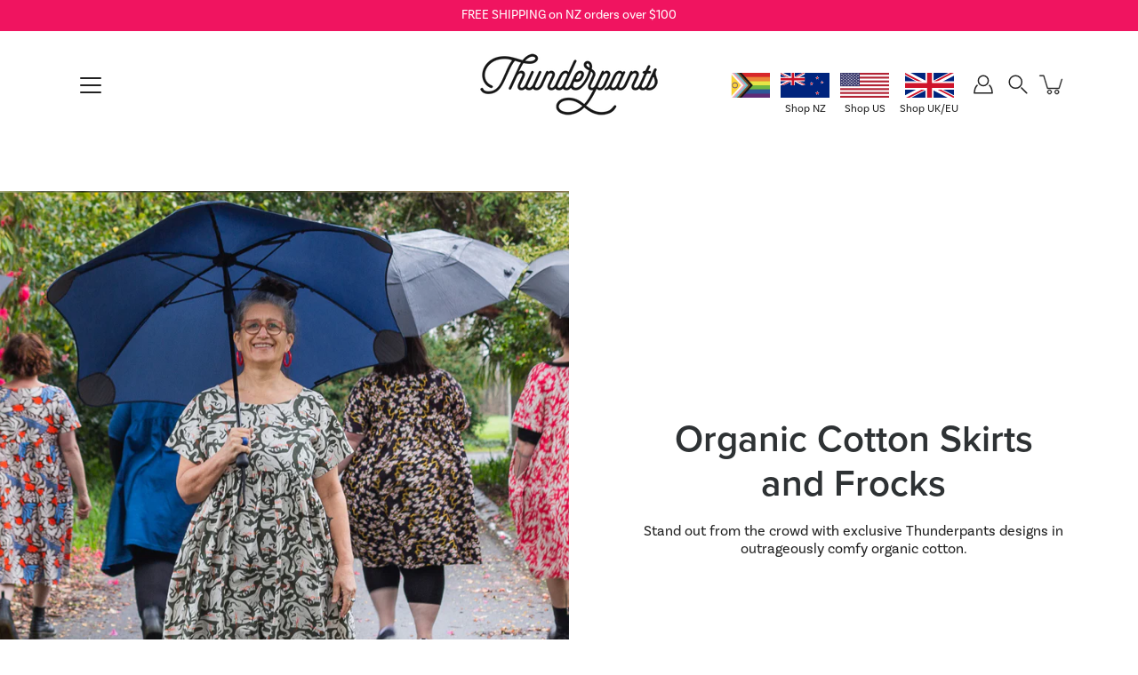

--- FILE ---
content_type: text/html; charset=utf-8
request_url: https://www.thunderpants.co.nz/collections/skirts
body_size: 38110
content:
<!doctype html>
<html class="no-js no-touch" lang="en">
<head>
    <meta charset="utf-8">
  <meta http-equiv='X-UA-Compatible' content='IE=edge'>
  <meta name="viewport" content="width=device-width, height=device-height, initial-scale=1.0, minimum-scale=1.0">
  <link rel="canonical" href="https://www.thunderpants.co.nz/collections/skirts">
  <link rel="preconnect" href="https://cdn.shopify.com" crossorigin>
  <!-- ======================= Modular Theme V4.0.0 ========================= --><link rel="preconnect" href="https://fonts.shopifycdn.com" crossorigin><link rel="preload" as="image" href="//www.thunderpants.co.nz/cdn/shop/t/42/assets/loading.svg?v=25500050876666789991743459632">
  <link href="//www.thunderpants.co.nz/cdn/shop/t/42/assets/theme.css?v=176374101336964576171743459632" as="style" rel="preload">
  <link href="//www.thunderpants.co.nz/cdn/shop/t/42/assets/vendor.js?v=98712860080371972631743459632" as="script" rel="preload">
  <link href="//www.thunderpants.co.nz/cdn/shop/t/42/assets/theme.js?v=59667812325633220491743459632" as="script" rel="preload">
  
  <link rel="stylesheet" href="https://use.typekit.net/ejs4fpl.css"> 
  

  <title>Organic Cotton Skirts and Frocks &ndash; Thunderpants NZ</title><link rel="shortcut icon" href="//www.thunderpants.co.nz/cdn/shop/files/favicon_32x32.png?v=1613525841" type="image/png"><meta name="description" content="Shop exclusive prints in NZ-made skirts and frocks. Unique designs, made for fun."><!-- /snippets/social-meta-tags.liquid -->

<meta property="og:site_name" content="Thunderpants NZ">
<meta property="og:url" content="https://www.thunderpants.co.nz/collections/skirts">
<meta property="og:title" content="Organic Cotton Skirts and Frocks">
<meta property="og:type" content="product.group">
<meta property="og:description" content="Shop exclusive prints in NZ-made skirts and frocks. Unique designs, made for fun."><meta property="og:image" content="http://www.thunderpants.co.nz/cdn/shop/collections/skirt_collection.png?v=1686106139">
  <meta property="og:image:secure_url" content="https://www.thunderpants.co.nz/cdn/shop/collections/skirt_collection.png?v=1686106139">
  <meta property="og:image:width" content="1170">
  <meta property="og:image:height" content="780"><meta name="twitter:card" content="summary_large_image">
<meta name="twitter:title" content="Organic Cotton Skirts and Frocks">
<meta name="twitter:description" content="Shop exclusive prints in NZ-made skirts and frocks. Unique designs, made for fun."><style data-shopify>@font-face {
  font-family: Poppins;
  font-weight: 600;
  font-style: normal;
  font-display: swap;
  src: url("//www.thunderpants.co.nz/cdn/fonts/poppins/poppins_n6.aa29d4918bc243723d56b59572e18228ed0786f6.woff2") format("woff2"),
       url("//www.thunderpants.co.nz/cdn/fonts/poppins/poppins_n6.5f815d845fe073750885d5b7e619ee00e8111208.woff") format("woff");
}

@font-face {
  font-family: Arimo;
  font-weight: 400;
  font-style: normal;
  font-display: swap;
  src: url("//www.thunderpants.co.nz/cdn/fonts/arimo/arimo_n4.a7efb558ca22d2002248bbe6f302a98edee38e35.woff2") format("woff2"),
       url("//www.thunderpants.co.nz/cdn/fonts/arimo/arimo_n4.0da809f7d1d5ede2a73be7094ac00741efdb6387.woff") format("woff");
}



  @font-face {
  font-family: Poppins;
  font-weight: 700;
  font-style: normal;
  font-display: swap;
  src: url("//www.thunderpants.co.nz/cdn/fonts/poppins/poppins_n7.56758dcf284489feb014a026f3727f2f20a54626.woff2") format("woff2"),
       url("//www.thunderpants.co.nz/cdn/fonts/poppins/poppins_n7.f34f55d9b3d3205d2cd6f64955ff4b36f0cfd8da.woff") format("woff");
}




  @font-face {
  font-family: Arimo;
  font-weight: 500;
  font-style: normal;
  font-display: swap;
  src: url("//www.thunderpants.co.nz/cdn/fonts/arimo/arimo_n5.a6cc016de05b75be63cb193704728ed8065f04bb.woff2") format("woff2"),
       url("//www.thunderpants.co.nz/cdn/fonts/arimo/arimo_n5.e0d510a292c8c9059b1fcf519004ca9d3a6015a2.woff") format("woff");
}



  @font-face {
  font-family: Arimo;
  font-weight: 400;
  font-style: italic;
  font-display: swap;
  src: url("//www.thunderpants.co.nz/cdn/fonts/arimo/arimo_i4.438ddb21a1b98c7230698d70dc1a21df235701b2.woff2") format("woff2"),
       url("//www.thunderpants.co.nz/cdn/fonts/arimo/arimo_i4.0e1908a0dc1ec32fabb5a03a0c9ee2083f82e3d7.woff") format("woff");
}




  @font-face {
  font-family: Arimo;
  font-weight: 500;
  font-style: italic;
  font-display: swap;
  src: url("//www.thunderpants.co.nz/cdn/fonts/arimo/arimo_i5.a806517aa5a0c593e91c792dd4fac9058aa28b46.woff2") format("woff2"),
       url("//www.thunderpants.co.nz/cdn/fonts/arimo/arimo_i5.26346f286c55f0f395d449ef144059ac73c3c4b5.woff") format("woff");
}



:root {
  --COLOR-BACKGROUND: #ffffff;
  --COLOR-BACKGROUND-ACCENT: #f2f2f2;
  --COLOR-BACKGROUND-ALPHA-25: rgba(255, 255, 255, 0.25);
  --COLOR-BACKGROUND-ALPHA-35: rgba(255, 255, 255, 0.35);
  --COLOR-BACKGROUND-ALPHA-60: rgba(255, 255, 255, 0.6);
  --COLOR-BACKGROUND-OVERLAY: rgba(255, 255, 255, 0.9);
  --COLOR-BACKGROUND-TABLE-HEADER: #808080;
  --COLOR-HEADING: #2e3234;
  --COLOR-TEXT: #222222;
  --COLOR-TEXT-DARK: #000000;
  --COLOR-TEXT-LIGHT: #646464;
  --COLOR-TEXT-ALPHA-5: rgba(34, 34, 34, 0.05);
  --COLOR-TEXT-ALPHA-8: rgba(34, 34, 34, 0.08);
  --COLOR-TEXT-ALPHA-10: rgba(34, 34, 34, 0.1);
  --COLOR-TEXT-ALPHA-25: rgba(34, 34, 34, 0.25);
  --COLOR-TEXT-ALPHA-30: rgba(34, 34, 34, 0.3);
  --COLOR-TEXT-ALPHA-55: rgba(34, 34, 34, 0.55);
  --COLOR-TEXT-ALPHA-60: rgba(34, 34, 34, 0.6);
  --COLOR-LABEL: rgba(34, 34, 34, 0.8);
  --COLOR-INPUT-PLACEHOLDER: rgba(34, 34, 34, 0.5);
  --COLOR-CART-TEXT: rgba(34, 34, 34, 0.6);
  --COLOR-BORDER: #e4e4e4;
  --COLOR-BORDER-ALPHA-8: rgba(228, 228, 228, 0.08);
  --COLOR-BORDER-DARK: #8b8b8b;
  --COLOR-ERROR-TEXT: #e35252;
  --COLOR-ERROR-BG: rgba(227, 82, 82, 0.05);
  --COLOR-ERROR-BORDER: rgba(227, 82, 82, 0.25);
  --COLOR-BADGE-TEXT: #fff;
  --COLOR-BADGE-BG: #4ea0ac;
  --COLOR-BUTTON-PRIMARY-BG: #46ab7d;
  --COLOR-BUTTON-PRIMARY-TEXT: #fff;
  --COLOR-BUTTON-PRIMARY-BORDER: #46ab7d;
  --COLOR-BUTTON-SECONDARY-BG: #4ea0ac;
  --COLOR-BUTTON-SECONDARY-TEXT: #fff;
  --COLOR-BUTTON-SECONDARY-BORDER: #4ea0ac;
  --COLOR-BUTTON-ALT-BG: transparent;
  --COLOR-BUTTON-ALT-TEXT: #46ab7d;
  --COLOR-BUTTON-ALT-BORDER: #46ab7d;
  --COLOR-SEARCH-OVERLAY: rgba(51, 51, 51, 0.5);

  --COLOR-TAG-SAVING: #e35252;

  --COLOR-WHITE: #fff;
  --COLOR-BLACK: #000;

  --BODY-LETTER-SPACING: 0px;
  --HEADING-LETTER-SPACING: 0px;
  --NAV-LETTER-SPACING: 0px;

  --BODY-FONT-FAMILY: Arimo, sans-serif;
  --HEADING-FONT-FAMILY: Poppins, sans-serif;
  --NAV-FONT-FAMILY: Arimo, sans-serif;

  --BODY-FONT-WEIGHT: 400;
  --HEADING-FONT-WEIGHT: 600;
  --NAV-FONT-WEIGHT: 400;

  --BODY-FONT-STYLE: normal;
  --HEADING-FONT-STYLE: normal;
  --NAV-FONT-STYLE: normal;

  --BODY-FONT-WEIGHT-MEDIUM: 400;
  --BODY-FONT-WEIGHT-BOLD: 500;
  --NAV-FONT-WEIGHT-MEDIUM: 400;
  --NAV-FONT-WEIGHT-BOLD: 500;

  --HEADING-FONT-WEIGHT-BOLD: 700;

  --FONT-ADJUST-BODY: 1.1;
  --FONT-ADJUST-HEADING: 1.0;
  --FONT-ADJUST-NAV: 1.2;

  --IMAGE-SIZE: cover;
  --IMAGE-ASPECT-RATIO: 1.2;
  --IMAGE-ASPECT-RATIO-PADDING: 120.0%;

  --PRODUCT-COLUMNS: 4;

  --icon-loading: url( "//www.thunderpants.co.nz/cdn/shop/t/42/assets/loading.svg?v=25500050876666789991743459632" );
  --icon-zoom-in: url( "//www.thunderpants.co.nz/cdn/shop/t/42/assets/icon-zoom-in.svg?v=66463440030260818311743459632" );
  --icon-zoom-out: url( "//www.thunderpants.co.nz/cdn/shop/t/42/assets/icon-zoom-out.svg?v=19447117299412374421743459632" );

  --header-height: 120px;
  --header-initial-height: 120px;
  --scrollbar-width: 0px;
  --collection-featured-block-height: none;
  --announcement-height: 0px;

  
  --color-placeholder-bg: #ABA9A9;
  --color-placeholder-fill: rgba(246, 247, 255, 0.3);

  --swatch-size: 22px;

  
  --overlay-color: #000;
  --overlay-opacity: 0;

  
  --gutter: 10px;
  --gap: 10px;
  --outer: 10px;
  --outer-offset: calc(var(--outer) * -1);

  
  --move-offset: 20px;

  
  --PARALLAX-STRENGTH-MIN: 120.0%;
  --PARALLAX-STRENGTH-MAX: 130.0%;

  
  --PI: 3.14159265358979
}</style><link href="//www.thunderpants.co.nz/cdn/shop/t/42/assets/theme.css?v=176374101336964576171743459632" rel="stylesheet" type="text/css" media="all" /><link href="//www.thunderpants.co.nz/cdn/shop/t/42/assets/custom.css?v=43609205511625062201743459632" rel="stylesheet" type="text/css" media="all" /><script type="text/javascript">
    if (window.MSInputMethodContext && document.documentMode) {
      var scripts = document.getElementsByTagName('script')[0];
      var polyfill = document.createElement("script");
      polyfill.defer = true;
      polyfill.src = "//www.thunderpants.co.nz/cdn/shop/t/42/assets/ie11.js?v=144489047535103983231743459632";

      scripts.parentNode.insertBefore(polyfill, scripts);
    } else {
      document.documentElement.className = document.documentElement.className.replace('no-js', 'js');
    }

    let root = '/';
    if (root[root.length - 1] !== '/') {
      root = `${root}/`;
    }

    window.theme = {
      info: {
        name: 'Modular'
      },
      version: '4.0.0',
      routes: {
        root: root,
        search_url: "\/search",
        cart_url: "\/cart",
        product_recommendations_url: "\/recommendations\/products",
        predictive_search_url: '/search/suggest',
      },
      assets: {
        photoswipe: '//www.thunderpants.co.nz/cdn/shop/t/42/assets/photoswipe.js?v=29365444203438451061743459632',
        smoothscroll: '//www.thunderpants.co.nz/cdn/shop/t/42/assets/smoothscroll.js?v=37906625415260927261743459632',
        no_image: "//www.thunderpants.co.nz/cdn/shopifycloud/storefront/assets/no-image-2048-a2addb12_1024x.gif",
        blank: "\/\/www.thunderpants.co.nz\/cdn\/shop\/t\/42\/assets\/blank_1x1.gif?v=50849316544257392421743459632",
        swatches: '//www.thunderpants.co.nz/cdn/shop/t/42/assets/swatches.json?v=153762849283573572451743459632',
        base: "//www.thunderpants.co.nz/cdn/shop/t/42/assets/",
        image: '//www.thunderpants.co.nz/cdn/shop/t/42/assets/image.png?3634',
      },
      translations: {
        add_to_cart: "Add to Cart",
        form_submit: "Add to Cart",
        form_submit_error: "Woops!",
        on_sale: "Sale",
        pre_order: "Pre-order",
        sold_out: "Sold out",
        unavailable: "Unavailable",
        from: "From",
        no_results: "No results found for “{{ terms }}”. Check the spelling or use a different word or phrase.",
        free: "Free",
        color: ["Color"," Colour"],
        delete_confirm: "Are you sure you wish to delete this address?",
      },
      icons: {
        arrow: '<svg aria-hidden="true" focusable="false" role="presentation" class="icon icon-arrow" viewBox="0 0 1024 1024"><path d="M926.553 256.428c25.96-23.409 62.316-19.611 83.605 7.033 20.439 25.582 18.251 61.132-6.623 83.562l-467.01 421.128c-22.547 20.331-56.39 19.789-78.311-1.237L19.143 345.786c-24.181-23.193-25.331-58.79-4.144-83.721 22.077-25.978 58.543-28.612 83.785-4.402l400.458 384.094 427.311-385.33z"/></svg>',
        arrowSlider: '<svg aria-hidden="true" focusable="false" role="presentation" class="icon icon-submit" viewBox="0 0 1024 1024"><path d="M1023.998 511.724v-6.44a4.818 4.818 0 00-1.605-3.215l-.005-.005c0-1.61-1.61-1.61-1.61-3.22s-1.61-1.61-1.61-3.22c-.89 0-1.61-.72-1.61-1.61L652.074 115.649c-6.058-5.789-14.286-9.354-23.346-9.354s-17.288 3.564-23.358 9.366l.013-.013c-6.101 5.61-9.909 13.631-9.909 22.541s3.81 16.931 9.888 22.52l.022.02 307.522 318.793H32.201C14.416 479.522 0 493.939 0 511.723s14.417 32.201 32.201 32.201h887.145L605.384 862.717a32.062 32.062 0 00-8.429 21.72c0 9.19 3.851 17.481 10.025 23.347l.014.013c5.61 6.101 13.631 9.909 22.541 9.909s16.931-3.81 22.52-9.888l.02-.022 363.874-370.315c0-1.61 0-1.61 1.61-3.22.89 0 1.61-.72 1.61-1.61 0-1.61 1.61-1.61 1.61-3.22h1.61v-3.22a4.81 4.81 0 001.608-3.203l.002-.017v-11.27z"/></svg>',
        arrowNavSlider: 'M0.0776563715,49.6974826 L0.0776563715,50.3266624 C0.0882978908,50.4524827 0.146435015,50.5626537 0.234305795,50.6407437 C0.234697028,50.7982538 0.39181593,50.7982538 0.39181593,50.9556075 C0.39181593,51.1129611 0.548934833,51.1127264 0.548934833,51.27008 C0.636101395,51.27008 0.706053735,51.3405018 0.706053735,51.4271989 L36.3981789,88.377449 C36.9898787,88.9427015 37.7935482,89.2908983 38.6778897,89.2908983 C39.5622313,89.2908983 40.3661354,88.9429363 40.9590089,88.3761189 C41.5534473,87.8297238 41.9253528,87.0464767 41.9253528,86.1759065 C41.9253528,85.3053363 41.5534473,84.5227934 40.9597131,83.9766331 L10.297036,52.0652206 L96.9330092,52.8421298 C98.6696895,52.8421298 100.077578,51.4342411 100.077578,49.6975608 C100.077578,47.9608805 98.6696895,46.5529919 96.9330092,46.5529919 L10.297036,46.5529919 L40.9578352,15.4206794 C41.4680804,14.8636428 41.7811445,14.1180323 41.7811445,13.299496 C41.7811445,12.4018526 41.4053267,11.5926276 40.8022812,11.0197852 C40.2533823,10.422843 39.4701352,10.0509375 38.599565,10.0509375 C37.7289948,10.0509375 36.9464519,10.422843 36.4002916,11.0165771 L36.3981007,11.018768 L0.863172638,47.1829542 C0.863172638,47.3400731 0.863172638,47.3400731 0.706053735,47.4974267 C0.618887173,47.4974267 0.548934833,47.5678485 0.548934833,47.6545456 C0.548934833,47.8116645 0.39181593,47.8116645 0.39181593,47.9690181 L0.234697028,47.9690181 L0.234697028,48.2834907 C0.146356768,48.3619719 0.0882196443,48.4723777 0.077578125,48.5964766 L0.077578125,49.6984215 L0.0776563715,49.6974826 Z',
        check: '<svg aria-hidden="true" focusable="false" role="presentation" class="icon icon-check" viewBox="0 0 1317 1024"><path d="M1277.067 47.359c-42.785-42.731-112.096-42.731-154.88 0L424.495 745.781l-232.32-233.782c-43.178-40.234-110.463-39.047-152.195 2.685s-42.919 109.017-2.685 152.195L347.056 976.64c42.785 42.731 112.096 42.731 154.88 0l775.132-774.401c42.731-42.785 42.731-112.096 0-154.88z"/></svg>',
        close: '<svg aria-hidden="true" focusable="false" role="presentation" class="icon icon-close" viewBox="0 0 1024 1024"><path d="M446.174 512L13.632 79.458c-18.177-18.177-18.177-47.649 0-65.826s47.649-18.177 65.826 0L512 446.174 944.542 13.632c18.177-18.177 47.649-18.177 65.826 0s18.177 47.649 0 65.826L577.826 512l432.542 432.542c18.177 18.177 18.177 47.649 0 65.826s-47.649 18.177-65.826 0L512 577.826 79.458 1010.368c-18.177 18.177-47.649 18.177-65.826 0s-18.177-47.649 0-65.826L446.174 512z"/></svg>',
        plus: '<svg aria-hidden="true" focusable="false" role="presentation" class="icon icon-plus" viewBox="0 0 1024 1024"><path d="M465.066 465.067l.001-411.166c-.005-.407-.005-.407-.006-.805 0-29.324 23.796-53.095 53.149-53.095s53.149 23.771 53.149 53.095c-.001.365-.001.365-.004.524l-.009 411.446 398.754.001c.407-.005.407-.005.805-.006 29.324 0 53.095 23.796 53.095 53.149s-23.771 53.149-53.095 53.149c-.365-.001-.365-.001-.524-.004l-399.037-.009-.009 396.75a53.99 53.99 0 01.071 2.762c0 29.35-23.817 53.142-53.197 53.142-28.299 0-51.612-22.132-53.124-50.361l-.044-.832.583-.382-.586.017c-.02-.795-.02-.795-.024-1.59.011-1.42.011-1.42.05-1.933l.001-397.576-409.162-.009c-1.378.059-1.378.059-2.762.071-29.35 0-53.142-23.817-53.142-53.197 0-28.299 22.132-51.612 50.361-53.124l.832-.044.382.583-.017-.586c.795-.02.795-.02 1.59-.024 1.42.011 1.42.011 1.933.05l409.986.001z"/></svg>',
        minus: '<svg aria-hidden="true" focusable="false" role="presentation" class="icon icon-minus" viewBox="0 0 1024 1024"><path d="M51.573 459.468l-.017-.585c.795-.02.795-.02 1.59-.024 1.42.011 1.42.011 1.933.05l915.021.002c.407-.005.407-.005.805-.006 29.324 0 53.095 23.771 53.095 53.095s-23.771 53.095-53.095 53.095c-.365-.001-.365-.001-.524-.004l-914.477-.021c-1.378.059-1.378.059-2.762.071C23.792 565.141 0 541.348 0 511.999c0-28.271 22.132-51.558 50.361-53.069l.832-.044.382.582z"/></svg>',
      },
      settings: {
        enableAcceptTerms: false,
        enableAjaxCart: false,
        enablePaymentButton: false,
        enableVideoLooping: false,
        showQuickView: false,
        showQuantity: true,
        imageBackgroundSize: "cover",
        hoverImage: true,
        savingBadgeType: "percentage",
        showBadge: true,
        showSoldBadge: true,
        showSavingBadge: false,
        quickButton: null,
        currencyCodeEnable: null,
      },
      strings: {
        saving_badge: "Save {{ discount }}",
        saving_up_to_badge: "Save up to {{ discount }}",
      }
    };
    window.moneyFormat = "\u003cspan class=money\u003e${{amount}}\u003c\/span\u003e";
    window.moneyWithCurrencyFormat = "\u003cspan class=money\u003e${{amount}}\u003c\/span\u003e";
    window.slate = window.slate || {};

    if (window.performance) {
      window.performance.mark('init');
    } else {
      window.fastNetworkAndCPU = false;
    }
  </script>

  <!-- Shopify app scripts =========================================================== --><!-- Theme Javascript ============================================================== -->
  <script src="//www.thunderpants.co.nz/cdn/shop/t/42/assets/vendor.js?v=98712860080371972631743459632" defer></script>
  <script src="//www.thunderpants.co.nz/cdn/shop/t/42/assets/theme.js?v=59667812325633220491743459632" defer></script>

<!-- Google Tag Manager -->
<script>(function(w,d,s,l,i){w[l]=w[l]||[];w[l].push({'gtm.start':
new Date().getTime(),event:'gtm.js'});var f=d.getElementsByTagName(s)[0],
j=d.createElement(s),dl=l!='dataLayer'?'&l='+l:'';j.async=true;j.src=
'https://www.googletagmanager.com/gtm.js?id='+i+dl;f.parentNode.insertBefore(j,f);
})(window,document,'script','dataLayer','GTM-MN722CN');</script>
<!-- End Google Tag Manager -->
  
  <script>window.performance && window.performance.mark && window.performance.mark('shopify.content_for_header.start');</script><meta name="google-site-verification" content="ja3-ssuMxhri6mIxK-2j2sK7imvpBqptFrwzqH5Eaaw">
<meta id="shopify-digital-wallet" name="shopify-digital-wallet" content="/7069985/digital_wallets/dialog">
<meta name="shopify-checkout-api-token" content="43523e88a3ae2a3e5c11693cac634fb9">
<link rel="alternate" type="application/atom+xml" title="Feed" href="/collections/skirts.atom" />
<link rel="next" href="/collections/skirts?page=2">
<link rel="alternate" type="application/json+oembed" href="https://www.thunderpants.co.nz/collections/skirts.oembed">
<script async="async" src="/checkouts/internal/preloads.js?locale=en-NZ"></script>
<link rel="preconnect" href="https://shop.app" crossorigin="anonymous">
<script async="async" src="https://shop.app/checkouts/internal/preloads.js?locale=en-NZ&shop_id=7069985" crossorigin="anonymous"></script>
<script id="apple-pay-shop-capabilities" type="application/json">{"shopId":7069985,"countryCode":"NZ","currencyCode":"NZD","merchantCapabilities":["supports3DS"],"merchantId":"gid:\/\/shopify\/Shop\/7069985","merchantName":"Thunderpants NZ","requiredBillingContactFields":["postalAddress","email","phone"],"requiredShippingContactFields":["postalAddress","email","phone"],"shippingType":"shipping","supportedNetworks":["visa","masterCard"],"total":{"type":"pending","label":"Thunderpants NZ","amount":"1.00"},"shopifyPaymentsEnabled":true,"supportsSubscriptions":true}</script>
<script id="shopify-features" type="application/json">{"accessToken":"43523e88a3ae2a3e5c11693cac634fb9","betas":["rich-media-storefront-analytics"],"domain":"www.thunderpants.co.nz","predictiveSearch":true,"shopId":7069985,"locale":"en"}</script>
<script>var Shopify = Shopify || {};
Shopify.shop = "thunderpants-nz.myshopify.com";
Shopify.locale = "en";
Shopify.currency = {"active":"NZD","rate":"1.0"};
Shopify.country = "NZ";
Shopify.theme = {"name":"Modular (ElementalV1.4 Afterpay)","id":149852422402,"schema_name":"Modular","schema_version":"4.0.0","theme_store_id":849,"role":"main"};
Shopify.theme.handle = "null";
Shopify.theme.style = {"id":null,"handle":null};
Shopify.cdnHost = "www.thunderpants.co.nz/cdn";
Shopify.routes = Shopify.routes || {};
Shopify.routes.root = "/";</script>
<script type="module">!function(o){(o.Shopify=o.Shopify||{}).modules=!0}(window);</script>
<script>!function(o){function n(){var o=[];function n(){o.push(Array.prototype.slice.apply(arguments))}return n.q=o,n}var t=o.Shopify=o.Shopify||{};t.loadFeatures=n(),t.autoloadFeatures=n()}(window);</script>
<script>
  window.ShopifyPay = window.ShopifyPay || {};
  window.ShopifyPay.apiHost = "shop.app\/pay";
  window.ShopifyPay.redirectState = null;
</script>
<script id="shop-js-analytics" type="application/json">{"pageType":"collection"}</script>
<script defer="defer" async type="module" src="//www.thunderpants.co.nz/cdn/shopifycloud/shop-js/modules/v2/client.init-shop-cart-sync_C5BV16lS.en.esm.js"></script>
<script defer="defer" async type="module" src="//www.thunderpants.co.nz/cdn/shopifycloud/shop-js/modules/v2/chunk.common_CygWptCX.esm.js"></script>
<script type="module">
  await import("//www.thunderpants.co.nz/cdn/shopifycloud/shop-js/modules/v2/client.init-shop-cart-sync_C5BV16lS.en.esm.js");
await import("//www.thunderpants.co.nz/cdn/shopifycloud/shop-js/modules/v2/chunk.common_CygWptCX.esm.js");

  window.Shopify.SignInWithShop?.initShopCartSync?.({"fedCMEnabled":true,"windoidEnabled":true});

</script>
<script>
  window.Shopify = window.Shopify || {};
  if (!window.Shopify.featureAssets) window.Shopify.featureAssets = {};
  window.Shopify.featureAssets['shop-js'] = {"shop-cart-sync":["modules/v2/client.shop-cart-sync_ZFArdW7E.en.esm.js","modules/v2/chunk.common_CygWptCX.esm.js"],"init-fed-cm":["modules/v2/client.init-fed-cm_CmiC4vf6.en.esm.js","modules/v2/chunk.common_CygWptCX.esm.js"],"shop-button":["modules/v2/client.shop-button_tlx5R9nI.en.esm.js","modules/v2/chunk.common_CygWptCX.esm.js"],"shop-cash-offers":["modules/v2/client.shop-cash-offers_DOA2yAJr.en.esm.js","modules/v2/chunk.common_CygWptCX.esm.js","modules/v2/chunk.modal_D71HUcav.esm.js"],"init-windoid":["modules/v2/client.init-windoid_sURxWdc1.en.esm.js","modules/v2/chunk.common_CygWptCX.esm.js"],"shop-toast-manager":["modules/v2/client.shop-toast-manager_ClPi3nE9.en.esm.js","modules/v2/chunk.common_CygWptCX.esm.js"],"init-shop-email-lookup-coordinator":["modules/v2/client.init-shop-email-lookup-coordinator_B8hsDcYM.en.esm.js","modules/v2/chunk.common_CygWptCX.esm.js"],"init-shop-cart-sync":["modules/v2/client.init-shop-cart-sync_C5BV16lS.en.esm.js","modules/v2/chunk.common_CygWptCX.esm.js"],"avatar":["modules/v2/client.avatar_BTnouDA3.en.esm.js"],"pay-button":["modules/v2/client.pay-button_FdsNuTd3.en.esm.js","modules/v2/chunk.common_CygWptCX.esm.js"],"init-customer-accounts":["modules/v2/client.init-customer-accounts_DxDtT_ad.en.esm.js","modules/v2/client.shop-login-button_C5VAVYt1.en.esm.js","modules/v2/chunk.common_CygWptCX.esm.js","modules/v2/chunk.modal_D71HUcav.esm.js"],"init-shop-for-new-customer-accounts":["modules/v2/client.init-shop-for-new-customer-accounts_ChsxoAhi.en.esm.js","modules/v2/client.shop-login-button_C5VAVYt1.en.esm.js","modules/v2/chunk.common_CygWptCX.esm.js","modules/v2/chunk.modal_D71HUcav.esm.js"],"shop-login-button":["modules/v2/client.shop-login-button_C5VAVYt1.en.esm.js","modules/v2/chunk.common_CygWptCX.esm.js","modules/v2/chunk.modal_D71HUcav.esm.js"],"init-customer-accounts-sign-up":["modules/v2/client.init-customer-accounts-sign-up_CPSyQ0Tj.en.esm.js","modules/v2/client.shop-login-button_C5VAVYt1.en.esm.js","modules/v2/chunk.common_CygWptCX.esm.js","modules/v2/chunk.modal_D71HUcav.esm.js"],"shop-follow-button":["modules/v2/client.shop-follow-button_Cva4Ekp9.en.esm.js","modules/v2/chunk.common_CygWptCX.esm.js","modules/v2/chunk.modal_D71HUcav.esm.js"],"checkout-modal":["modules/v2/client.checkout-modal_BPM8l0SH.en.esm.js","modules/v2/chunk.common_CygWptCX.esm.js","modules/v2/chunk.modal_D71HUcav.esm.js"],"lead-capture":["modules/v2/client.lead-capture_Bi8yE_yS.en.esm.js","modules/v2/chunk.common_CygWptCX.esm.js","modules/v2/chunk.modal_D71HUcav.esm.js"],"shop-login":["modules/v2/client.shop-login_D6lNrXab.en.esm.js","modules/v2/chunk.common_CygWptCX.esm.js","modules/v2/chunk.modal_D71HUcav.esm.js"],"payment-terms":["modules/v2/client.payment-terms_CZxnsJam.en.esm.js","modules/v2/chunk.common_CygWptCX.esm.js","modules/v2/chunk.modal_D71HUcav.esm.js"]};
</script>
<script>(function() {
  var isLoaded = false;
  function asyncLoad() {
    if (isLoaded) return;
    isLoaded = true;
    var urls = ["https:\/\/extsfy.carbon.click\/packs\/shopify_script.js?shop=thunderpants-nz.myshopify.com","https:\/\/loox.io\/widget\/4kb12T5N39\/loox.1625009806603.js?shop=thunderpants-nz.myshopify.com","https:\/\/zooomyapps.com\/backinstock\/ZooomyOrders.js?shop=thunderpants-nz.myshopify.com","https:\/\/instafeed.nfcube.com\/cdn\/b72505df382b5516acec044947308a8c.js?shop=thunderpants-nz.myshopify.com","https:\/\/static.mailerlite.com\/data\/a\/3505\/3505514\/universal_p7t7r1x9r3.js?shop=thunderpants-nz.myshopify.com"];
    for (var i = 0; i < urls.length; i++) {
      var s = document.createElement('script');
      s.type = 'text/javascript';
      s.async = true;
      s.src = urls[i];
      var x = document.getElementsByTagName('script')[0];
      x.parentNode.insertBefore(s, x);
    }
  };
  if(window.attachEvent) {
    window.attachEvent('onload', asyncLoad);
  } else {
    window.addEventListener('load', asyncLoad, false);
  }
})();</script>
<script id="__st">var __st={"a":7069985,"offset":46800,"reqid":"e0bf76d5-86ad-4cf0-841f-8c5d2e5f6026-1768748899","pageurl":"www.thunderpants.co.nz\/collections\/skirts","u":"7999857cd0e9","p":"collection","rtyp":"collection","rid":271321694375};</script>
<script>window.ShopifyPaypalV4VisibilityTracking = true;</script>
<script id="captcha-bootstrap">!function(){'use strict';const t='contact',e='account',n='new_comment',o=[[t,t],['blogs',n],['comments',n],[t,'customer']],c=[[e,'customer_login'],[e,'guest_login'],[e,'recover_customer_password'],[e,'create_customer']],r=t=>t.map((([t,e])=>`form[action*='/${t}']:not([data-nocaptcha='true']) input[name='form_type'][value='${e}']`)).join(','),a=t=>()=>t?[...document.querySelectorAll(t)].map((t=>t.form)):[];function s(){const t=[...o],e=r(t);return a(e)}const i='password',u='form_key',d=['recaptcha-v3-token','g-recaptcha-response','h-captcha-response',i],f=()=>{try{return window.sessionStorage}catch{return}},m='__shopify_v',_=t=>t.elements[u];function p(t,e,n=!1){try{const o=window.sessionStorage,c=JSON.parse(o.getItem(e)),{data:r}=function(t){const{data:e,action:n}=t;return t[m]||n?{data:e,action:n}:{data:t,action:n}}(c);for(const[e,n]of Object.entries(r))t.elements[e]&&(t.elements[e].value=n);n&&o.removeItem(e)}catch(o){console.error('form repopulation failed',{error:o})}}const l='form_type',E='cptcha';function T(t){t.dataset[E]=!0}const w=window,h=w.document,L='Shopify',v='ce_forms',y='captcha';let A=!1;((t,e)=>{const n=(g='f06e6c50-85a8-45c8-87d0-21a2b65856fe',I='https://cdn.shopify.com/shopifycloud/storefront-forms-hcaptcha/ce_storefront_forms_captcha_hcaptcha.v1.5.2.iife.js',D={infoText:'Protected by hCaptcha',privacyText:'Privacy',termsText:'Terms'},(t,e,n)=>{const o=w[L][v],c=o.bindForm;if(c)return c(t,g,e,D).then(n);var r;o.q.push([[t,g,e,D],n]),r=I,A||(h.body.append(Object.assign(h.createElement('script'),{id:'captcha-provider',async:!0,src:r})),A=!0)});var g,I,D;w[L]=w[L]||{},w[L][v]=w[L][v]||{},w[L][v].q=[],w[L][y]=w[L][y]||{},w[L][y].protect=function(t,e){n(t,void 0,e),T(t)},Object.freeze(w[L][y]),function(t,e,n,w,h,L){const[v,y,A,g]=function(t,e,n){const i=e?o:[],u=t?c:[],d=[...i,...u],f=r(d),m=r(i),_=r(d.filter((([t,e])=>n.includes(e))));return[a(f),a(m),a(_),s()]}(w,h,L),I=t=>{const e=t.target;return e instanceof HTMLFormElement?e:e&&e.form},D=t=>v().includes(t);t.addEventListener('submit',(t=>{const e=I(t);if(!e)return;const n=D(e)&&!e.dataset.hcaptchaBound&&!e.dataset.recaptchaBound,o=_(e),c=g().includes(e)&&(!o||!o.value);(n||c)&&t.preventDefault(),c&&!n&&(function(t){try{if(!f())return;!function(t){const e=f();if(!e)return;const n=_(t);if(!n)return;const o=n.value;o&&e.removeItem(o)}(t);const e=Array.from(Array(32),(()=>Math.random().toString(36)[2])).join('');!function(t,e){_(t)||t.append(Object.assign(document.createElement('input'),{type:'hidden',name:u})),t.elements[u].value=e}(t,e),function(t,e){const n=f();if(!n)return;const o=[...t.querySelectorAll(`input[type='${i}']`)].map((({name:t})=>t)),c=[...d,...o],r={};for(const[a,s]of new FormData(t).entries())c.includes(a)||(r[a]=s);n.setItem(e,JSON.stringify({[m]:1,action:t.action,data:r}))}(t,e)}catch(e){console.error('failed to persist form',e)}}(e),e.submit())}));const S=(t,e)=>{t&&!t.dataset[E]&&(n(t,e.some((e=>e===t))),T(t))};for(const o of['focusin','change'])t.addEventListener(o,(t=>{const e=I(t);D(e)&&S(e,y())}));const B=e.get('form_key'),M=e.get(l),P=B&&M;t.addEventListener('DOMContentLoaded',(()=>{const t=y();if(P)for(const e of t)e.elements[l].value===M&&p(e,B);[...new Set([...A(),...v().filter((t=>'true'===t.dataset.shopifyCaptcha))])].forEach((e=>S(e,t)))}))}(h,new URLSearchParams(w.location.search),n,t,e,['guest_login'])})(!0,!0)}();</script>
<script integrity="sha256-4kQ18oKyAcykRKYeNunJcIwy7WH5gtpwJnB7kiuLZ1E=" data-source-attribution="shopify.loadfeatures" defer="defer" src="//www.thunderpants.co.nz/cdn/shopifycloud/storefront/assets/storefront/load_feature-a0a9edcb.js" crossorigin="anonymous"></script>
<script crossorigin="anonymous" defer="defer" src="//www.thunderpants.co.nz/cdn/shopifycloud/storefront/assets/shopify_pay/storefront-65b4c6d7.js?v=20250812"></script>
<script data-source-attribution="shopify.dynamic_checkout.dynamic.init">var Shopify=Shopify||{};Shopify.PaymentButton=Shopify.PaymentButton||{isStorefrontPortableWallets:!0,init:function(){window.Shopify.PaymentButton.init=function(){};var t=document.createElement("script");t.src="https://www.thunderpants.co.nz/cdn/shopifycloud/portable-wallets/latest/portable-wallets.en.js",t.type="module",document.head.appendChild(t)}};
</script>
<script data-source-attribution="shopify.dynamic_checkout.buyer_consent">
  function portableWalletsHideBuyerConsent(e){var t=document.getElementById("shopify-buyer-consent"),n=document.getElementById("shopify-subscription-policy-button");t&&n&&(t.classList.add("hidden"),t.setAttribute("aria-hidden","true"),n.removeEventListener("click",e))}function portableWalletsShowBuyerConsent(e){var t=document.getElementById("shopify-buyer-consent"),n=document.getElementById("shopify-subscription-policy-button");t&&n&&(t.classList.remove("hidden"),t.removeAttribute("aria-hidden"),n.addEventListener("click",e))}window.Shopify?.PaymentButton&&(window.Shopify.PaymentButton.hideBuyerConsent=portableWalletsHideBuyerConsent,window.Shopify.PaymentButton.showBuyerConsent=portableWalletsShowBuyerConsent);
</script>
<script data-source-attribution="shopify.dynamic_checkout.cart.bootstrap">document.addEventListener("DOMContentLoaded",(function(){function t(){return document.querySelector("shopify-accelerated-checkout-cart, shopify-accelerated-checkout")}if(t())Shopify.PaymentButton.init();else{new MutationObserver((function(e,n){t()&&(Shopify.PaymentButton.init(),n.disconnect())})).observe(document.body,{childList:!0,subtree:!0})}}));
</script>
<link id="shopify-accelerated-checkout-styles" rel="stylesheet" media="screen" href="https://www.thunderpants.co.nz/cdn/shopifycloud/portable-wallets/latest/accelerated-checkout-backwards-compat.css" crossorigin="anonymous">
<style id="shopify-accelerated-checkout-cart">
        #shopify-buyer-consent {
  margin-top: 1em;
  display: inline-block;
  width: 100%;
}

#shopify-buyer-consent.hidden {
  display: none;
}

#shopify-subscription-policy-button {
  background: none;
  border: none;
  padding: 0;
  text-decoration: underline;
  font-size: inherit;
  cursor: pointer;
}

#shopify-subscription-policy-button::before {
  box-shadow: none;
}

      </style>

<script>window.performance && window.performance.mark && window.performance.mark('shopify.content_for_header.end');</script>

	<script>var loox_global_hash = '1768713456411';</script><style>.loox-reviews-default { max-width: 1200px; margin: 0 auto; }.loox-rating .loox-icon { color:#FF682F; }
:root { --lxs-rating-icon-color: #FF682F; }</style>
<!-- BEGIN app block: shopify://apps/klaviyo-email-marketing-sms/blocks/klaviyo-onsite-embed/2632fe16-c075-4321-a88b-50b567f42507 -->












  <script async src="https://static.klaviyo.com/onsite/js/T2eSwK/klaviyo.js?company_id=T2eSwK"></script>
  <script>!function(){if(!window.klaviyo){window._klOnsite=window._klOnsite||[];try{window.klaviyo=new Proxy({},{get:function(n,i){return"push"===i?function(){var n;(n=window._klOnsite).push.apply(n,arguments)}:function(){for(var n=arguments.length,o=new Array(n),w=0;w<n;w++)o[w]=arguments[w];var t="function"==typeof o[o.length-1]?o.pop():void 0,e=new Promise((function(n){window._klOnsite.push([i].concat(o,[function(i){t&&t(i),n(i)}]))}));return e}}})}catch(n){window.klaviyo=window.klaviyo||[],window.klaviyo.push=function(){var n;(n=window._klOnsite).push.apply(n,arguments)}}}}();</script>

  




  <script>
    window.klaviyoReviewsProductDesignMode = false
  </script>







<!-- END app block --><link href="https://monorail-edge.shopifysvc.com" rel="dns-prefetch">
<script>(function(){if ("sendBeacon" in navigator && "performance" in window) {try {var session_token_from_headers = performance.getEntriesByType('navigation')[0].serverTiming.find(x => x.name == '_s').description;} catch {var session_token_from_headers = undefined;}var session_cookie_matches = document.cookie.match(/_shopify_s=([^;]*)/);var session_token_from_cookie = session_cookie_matches && session_cookie_matches.length === 2 ? session_cookie_matches[1] : "";var session_token = session_token_from_headers || session_token_from_cookie || "";function handle_abandonment_event(e) {var entries = performance.getEntries().filter(function(entry) {return /monorail-edge.shopifysvc.com/.test(entry.name);});if (!window.abandonment_tracked && entries.length === 0) {window.abandonment_tracked = true;var currentMs = Date.now();var navigation_start = performance.timing.navigationStart;var payload = {shop_id: 7069985,url: window.location.href,navigation_start,duration: currentMs - navigation_start,session_token,page_type: "collection"};window.navigator.sendBeacon("https://monorail-edge.shopifysvc.com/v1/produce", JSON.stringify({schema_id: "online_store_buyer_site_abandonment/1.1",payload: payload,metadata: {event_created_at_ms: currentMs,event_sent_at_ms: currentMs}}));}}window.addEventListener('pagehide', handle_abandonment_event);}}());</script>
<script id="web-pixels-manager-setup">(function e(e,d,r,n,o){if(void 0===o&&(o={}),!Boolean(null===(a=null===(i=window.Shopify)||void 0===i?void 0:i.analytics)||void 0===a?void 0:a.replayQueue)){var i,a;window.Shopify=window.Shopify||{};var t=window.Shopify;t.analytics=t.analytics||{};var s=t.analytics;s.replayQueue=[],s.publish=function(e,d,r){return s.replayQueue.push([e,d,r]),!0};try{self.performance.mark("wpm:start")}catch(e){}var l=function(){var e={modern:/Edge?\/(1{2}[4-9]|1[2-9]\d|[2-9]\d{2}|\d{4,})\.\d+(\.\d+|)|Firefox\/(1{2}[4-9]|1[2-9]\d|[2-9]\d{2}|\d{4,})\.\d+(\.\d+|)|Chrom(ium|e)\/(9{2}|\d{3,})\.\d+(\.\d+|)|(Maci|X1{2}).+ Version\/(15\.\d+|(1[6-9]|[2-9]\d|\d{3,})\.\d+)([,.]\d+|)( \(\w+\)|)( Mobile\/\w+|) Safari\/|Chrome.+OPR\/(9{2}|\d{3,})\.\d+\.\d+|(CPU[ +]OS|iPhone[ +]OS|CPU[ +]iPhone|CPU IPhone OS|CPU iPad OS)[ +]+(15[._]\d+|(1[6-9]|[2-9]\d|\d{3,})[._]\d+)([._]\d+|)|Android:?[ /-](13[3-9]|1[4-9]\d|[2-9]\d{2}|\d{4,})(\.\d+|)(\.\d+|)|Android.+Firefox\/(13[5-9]|1[4-9]\d|[2-9]\d{2}|\d{4,})\.\d+(\.\d+|)|Android.+Chrom(ium|e)\/(13[3-9]|1[4-9]\d|[2-9]\d{2}|\d{4,})\.\d+(\.\d+|)|SamsungBrowser\/([2-9]\d|\d{3,})\.\d+/,legacy:/Edge?\/(1[6-9]|[2-9]\d|\d{3,})\.\d+(\.\d+|)|Firefox\/(5[4-9]|[6-9]\d|\d{3,})\.\d+(\.\d+|)|Chrom(ium|e)\/(5[1-9]|[6-9]\d|\d{3,})\.\d+(\.\d+|)([\d.]+$|.*Safari\/(?![\d.]+ Edge\/[\d.]+$))|(Maci|X1{2}).+ Version\/(10\.\d+|(1[1-9]|[2-9]\d|\d{3,})\.\d+)([,.]\d+|)( \(\w+\)|)( Mobile\/\w+|) Safari\/|Chrome.+OPR\/(3[89]|[4-9]\d|\d{3,})\.\d+\.\d+|(CPU[ +]OS|iPhone[ +]OS|CPU[ +]iPhone|CPU IPhone OS|CPU iPad OS)[ +]+(10[._]\d+|(1[1-9]|[2-9]\d|\d{3,})[._]\d+)([._]\d+|)|Android:?[ /-](13[3-9]|1[4-9]\d|[2-9]\d{2}|\d{4,})(\.\d+|)(\.\d+|)|Mobile Safari.+OPR\/([89]\d|\d{3,})\.\d+\.\d+|Android.+Firefox\/(13[5-9]|1[4-9]\d|[2-9]\d{2}|\d{4,})\.\d+(\.\d+|)|Android.+Chrom(ium|e)\/(13[3-9]|1[4-9]\d|[2-9]\d{2}|\d{4,})\.\d+(\.\d+|)|Android.+(UC? ?Browser|UCWEB|U3)[ /]?(15\.([5-9]|\d{2,})|(1[6-9]|[2-9]\d|\d{3,})\.\d+)\.\d+|SamsungBrowser\/(5\.\d+|([6-9]|\d{2,})\.\d+)|Android.+MQ{2}Browser\/(14(\.(9|\d{2,})|)|(1[5-9]|[2-9]\d|\d{3,})(\.\d+|))(\.\d+|)|K[Aa][Ii]OS\/(3\.\d+|([4-9]|\d{2,})\.\d+)(\.\d+|)/},d=e.modern,r=e.legacy,n=navigator.userAgent;return n.match(d)?"modern":n.match(r)?"legacy":"unknown"}(),u="modern"===l?"modern":"legacy",c=(null!=n?n:{modern:"",legacy:""})[u],f=function(e){return[e.baseUrl,"/wpm","/b",e.hashVersion,"modern"===e.buildTarget?"m":"l",".js"].join("")}({baseUrl:d,hashVersion:r,buildTarget:u}),m=function(e){var d=e.version,r=e.bundleTarget,n=e.surface,o=e.pageUrl,i=e.monorailEndpoint;return{emit:function(e){var a=e.status,t=e.errorMsg,s=(new Date).getTime(),l=JSON.stringify({metadata:{event_sent_at_ms:s},events:[{schema_id:"web_pixels_manager_load/3.1",payload:{version:d,bundle_target:r,page_url:o,status:a,surface:n,error_msg:t},metadata:{event_created_at_ms:s}}]});if(!i)return console&&console.warn&&console.warn("[Web Pixels Manager] No Monorail endpoint provided, skipping logging."),!1;try{return self.navigator.sendBeacon.bind(self.navigator)(i,l)}catch(e){}var u=new XMLHttpRequest;try{return u.open("POST",i,!0),u.setRequestHeader("Content-Type","text/plain"),u.send(l),!0}catch(e){return console&&console.warn&&console.warn("[Web Pixels Manager] Got an unhandled error while logging to Monorail."),!1}}}}({version:r,bundleTarget:l,surface:e.surface,pageUrl:self.location.href,monorailEndpoint:e.monorailEndpoint});try{o.browserTarget=l,function(e){var d=e.src,r=e.async,n=void 0===r||r,o=e.onload,i=e.onerror,a=e.sri,t=e.scriptDataAttributes,s=void 0===t?{}:t,l=document.createElement("script"),u=document.querySelector("head"),c=document.querySelector("body");if(l.async=n,l.src=d,a&&(l.integrity=a,l.crossOrigin="anonymous"),s)for(var f in s)if(Object.prototype.hasOwnProperty.call(s,f))try{l.dataset[f]=s[f]}catch(e){}if(o&&l.addEventListener("load",o),i&&l.addEventListener("error",i),u)u.appendChild(l);else{if(!c)throw new Error("Did not find a head or body element to append the script");c.appendChild(l)}}({src:f,async:!0,onload:function(){if(!function(){var e,d;return Boolean(null===(d=null===(e=window.Shopify)||void 0===e?void 0:e.analytics)||void 0===d?void 0:d.initialized)}()){var d=window.webPixelsManager.init(e)||void 0;if(d){var r=window.Shopify.analytics;r.replayQueue.forEach((function(e){var r=e[0],n=e[1],o=e[2];d.publishCustomEvent(r,n,o)})),r.replayQueue=[],r.publish=d.publishCustomEvent,r.visitor=d.visitor,r.initialized=!0}}},onerror:function(){return m.emit({status:"failed",errorMsg:"".concat(f," has failed to load")})},sri:function(e){var d=/^sha384-[A-Za-z0-9+/=]+$/;return"string"==typeof e&&d.test(e)}(c)?c:"",scriptDataAttributes:o}),m.emit({status:"loading"})}catch(e){m.emit({status:"failed",errorMsg:(null==e?void 0:e.message)||"Unknown error"})}}})({shopId: 7069985,storefrontBaseUrl: "https://www.thunderpants.co.nz",extensionsBaseUrl: "https://extensions.shopifycdn.com/cdn/shopifycloud/web-pixels-manager",monorailEndpoint: "https://monorail-edge.shopifysvc.com/unstable/produce_batch",surface: "storefront-renderer",enabledBetaFlags: ["2dca8a86"],webPixelsConfigList: [{"id":"1449230594","configuration":"{\"accountID\":\"T2eSwK\",\"webPixelConfig\":\"eyJlbmFibGVBZGRlZFRvQ2FydEV2ZW50cyI6IHRydWV9\"}","eventPayloadVersion":"v1","runtimeContext":"STRICT","scriptVersion":"524f6c1ee37bacdca7657a665bdca589","type":"APP","apiClientId":123074,"privacyPurposes":["ANALYTICS","MARKETING"],"dataSharingAdjustments":{"protectedCustomerApprovalScopes":["read_customer_address","read_customer_email","read_customer_name","read_customer_personal_data","read_customer_phone"]}},{"id":"760512770","configuration":"{\"accountID\":\"5986\"}","eventPayloadVersion":"v1","runtimeContext":"STRICT","scriptVersion":"b6d5c164c7240717c36e822bed49df75","type":"APP","apiClientId":2713865,"privacyPurposes":["ANALYTICS","MARKETING","SALE_OF_DATA"],"dataSharingAdjustments":{"protectedCustomerApprovalScopes":["read_customer_personal_data"]}},{"id":"540082434","configuration":"{\"config\":\"{\\\"google_tag_ids\\\":[\\\"AW-10903859577\\\",\\\"GT-577R748\\\"],\\\"target_country\\\":\\\"NZ\\\",\\\"gtag_events\\\":[{\\\"type\\\":\\\"begin_checkout\\\",\\\"action_label\\\":[\\\"G-SBSB3Y3LHG\\\",\\\"AW-10903859577\\\/QkghCPLEo6YbEPnirs8o\\\"]},{\\\"type\\\":\\\"search\\\",\\\"action_label\\\":[\\\"G-SBSB3Y3LHG\\\",\\\"AW-10903859577\\\/XcwjCN_Po6YbEPnirs8o\\\"]},{\\\"type\\\":\\\"view_item\\\",\\\"action_label\\\":[\\\"G-SBSB3Y3LHG\\\",\\\"AW-10903859577\\\/geoZCNzPo6YbEPnirs8o\\\",\\\"MC-H6D8CCE3WT\\\"]},{\\\"type\\\":\\\"purchase\\\",\\\"action_label\\\":[\\\"G-SBSB3Y3LHG\\\",\\\"AW-10903859577\\\/HaWbCO_Eo6YbEPnirs8o\\\",\\\"MC-H6D8CCE3WT\\\"]},{\\\"type\\\":\\\"page_view\\\",\\\"action_label\\\":[\\\"G-SBSB3Y3LHG\\\",\\\"AW-10903859577\\\/UpIsCNnPo6YbEPnirs8o\\\",\\\"MC-H6D8CCE3WT\\\"]},{\\\"type\\\":\\\"add_payment_info\\\",\\\"action_label\\\":[\\\"G-SBSB3Y3LHG\\\",\\\"AW-10903859577\\\/3doRCOLPo6YbEPnirs8o\\\"]},{\\\"type\\\":\\\"add_to_cart\\\",\\\"action_label\\\":[\\\"G-SBSB3Y3LHG\\\",\\\"AW-10903859577\\\/lUbaCNbPo6YbEPnirs8o\\\"]}],\\\"enable_monitoring_mode\\\":false}\"}","eventPayloadVersion":"v1","runtimeContext":"OPEN","scriptVersion":"b2a88bafab3e21179ed38636efcd8a93","type":"APP","apiClientId":1780363,"privacyPurposes":[],"dataSharingAdjustments":{"protectedCustomerApprovalScopes":["read_customer_address","read_customer_email","read_customer_name","read_customer_personal_data","read_customer_phone"]}},{"id":"227836162","configuration":"{\"pixel_id\":\"142126762975418\",\"pixel_type\":\"facebook_pixel\",\"metaapp_system_user_token\":\"-\"}","eventPayloadVersion":"v1","runtimeContext":"OPEN","scriptVersion":"ca16bc87fe92b6042fbaa3acc2fbdaa6","type":"APP","apiClientId":2329312,"privacyPurposes":["ANALYTICS","MARKETING","SALE_OF_DATA"],"dataSharingAdjustments":{"protectedCustomerApprovalScopes":["read_customer_address","read_customer_email","read_customer_name","read_customer_personal_data","read_customer_phone"]}},{"id":"shopify-app-pixel","configuration":"{}","eventPayloadVersion":"v1","runtimeContext":"STRICT","scriptVersion":"0450","apiClientId":"shopify-pixel","type":"APP","privacyPurposes":["ANALYTICS","MARKETING"]},{"id":"shopify-custom-pixel","eventPayloadVersion":"v1","runtimeContext":"LAX","scriptVersion":"0450","apiClientId":"shopify-pixel","type":"CUSTOM","privacyPurposes":["ANALYTICS","MARKETING"]}],isMerchantRequest: false,initData: {"shop":{"name":"Thunderpants NZ","paymentSettings":{"currencyCode":"NZD"},"myshopifyDomain":"thunderpants-nz.myshopify.com","countryCode":"NZ","storefrontUrl":"https:\/\/www.thunderpants.co.nz"},"customer":null,"cart":null,"checkout":null,"productVariants":[],"purchasingCompany":null},},"https://www.thunderpants.co.nz/cdn","fcfee988w5aeb613cpc8e4bc33m6693e112",{"modern":"","legacy":""},{"shopId":"7069985","storefrontBaseUrl":"https:\/\/www.thunderpants.co.nz","extensionBaseUrl":"https:\/\/extensions.shopifycdn.com\/cdn\/shopifycloud\/web-pixels-manager","surface":"storefront-renderer","enabledBetaFlags":"[\"2dca8a86\"]","isMerchantRequest":"false","hashVersion":"fcfee988w5aeb613cpc8e4bc33m6693e112","publish":"custom","events":"[[\"page_viewed\",{}],[\"collection_viewed\",{\"collection\":{\"id\":\"271321694375\",\"title\":\"Skirts \u0026 Frocks\",\"productVariants\":[{\"price\":{\"amount\":118.0,\"currencyCode\":\"NZD\"},\"product\":{\"title\":\"Cotton Cami Dress MCM\",\"vendor\":\"Thunderpants\",\"id\":\"7576954044674\",\"untranslatedTitle\":\"Cotton Cami Dress MCM\",\"url\":\"\/products\/mcm-foral-100-cotton-cami-dress\",\"type\":\"Thunderpants\"},\"id\":\"45227270996226\",\"image\":{\"src\":\"\/\/www.thunderpants.co.nz\/cdn\/shop\/files\/CottonCamiDressMCM.png?v=1685578403\"},\"sku\":\"WCD171-S\",\"title\":\"S\",\"untranslatedTitle\":\"S\"},{\"price\":{\"amount\":118.0,\"currencyCode\":\"NZD\"},\"product\":{\"title\":\"Cotton Cami Dress Black\",\"vendor\":\"Thunderpants\",\"id\":\"7948407537922\",\"untranslatedTitle\":\"Cotton Cami Dress Black\",\"url\":\"\/products\/adults-cotton-cami-dress-black\",\"type\":\"Thunderpants\"},\"id\":\"43558930907394\",\"image\":{\"src\":\"\/\/www.thunderpants.co.nz\/cdn\/shop\/files\/CottonCamiDressBlack.png?v=1685578315\"},\"sku\":\"WCD04-S\",\"title\":\"S\",\"untranslatedTitle\":\"S\"},{\"price\":{\"amount\":78.0,\"currencyCode\":\"NZD\"},\"product\":{\"title\":\"Pull On Skirt Navy Energy Vibes\",\"vendor\":\"Thunderpants\",\"id\":\"7129420300455\",\"untranslatedTitle\":\"Pull On Skirt Navy Energy Vibes\",\"url\":\"\/products\/energy-vibes-pull-on-skirt\",\"type\":\"Thunderpants\"},\"id\":\"41634895364263\",\"image\":{\"src\":\"\/\/www.thunderpants.co.nz\/cdn\/shop\/files\/PullonSkirtNavyEnergyVibes_0f41b2f3-1af8-4ac9-863c-7b22cd8fdaab.png?v=1761769996\"},\"sku\":\"POS02-S\",\"title\":\"S\",\"untranslatedTitle\":\"S\"},{\"price\":{\"amount\":110.0,\"currencyCode\":\"NZD\"},\"product\":{\"title\":\"A line Skirt Green Zen\",\"vendor\":\"Thunderpants\",\"id\":\"9081991692546\",\"untranslatedTitle\":\"A line Skirt Green Zen\",\"url\":\"\/products\/a-line-skirt-green-zen\",\"type\":\"100% cotton drill\"},\"id\":\"46665179824386\",\"image\":{\"src\":\"\/\/www.thunderpants.co.nz\/cdn\/shop\/files\/ALineGreenZen.png?v=1755644904\"},\"sku\":\"AL488-8\",\"title\":\"NZ size 8\",\"untranslatedTitle\":\"NZ size 8\"},{\"price\":{\"amount\":125.0,\"currencyCode\":\"NZD\"},\"product\":{\"title\":\"PATCH POCKET Skirt Green Zen\",\"vendor\":\"Thunderpants\",\"id\":\"9081990152450\",\"untranslatedTitle\":\"PATCH POCKET Skirt Green Zen\",\"url\":\"\/products\/patch-pocket-skirt-green-zen\",\"type\":\"100% cotton drill\"},\"id\":\"46665172680962\",\"image\":{\"src\":\"\/\/www.thunderpants.co.nz\/cdn\/shop\/files\/PatchPocketSkirtGreenZen_5939ddd3-9c02-4ef0-b308-cba2c6771a16.png?v=1755652917\"},\"sku\":\"PP488-8\",\"title\":\"NZ size 8\",\"untranslatedTitle\":\"NZ size 8\"},{\"price\":{\"amount\":110.0,\"currencyCode\":\"NZD\"},\"product\":{\"title\":\"A line Skirt Apple Blossom\",\"vendor\":\"Thunderpants\",\"id\":\"8908956107010\",\"untranslatedTitle\":\"A line Skirt Apple Blossom\",\"url\":\"\/products\/a-line-skirt-apple-blossom\",\"type\":\"100% cotton drill\"},\"id\":\"45831193755906\",\"image\":{\"src\":\"\/\/www.thunderpants.co.nz\/cdn\/shop\/files\/ALineSkirtAppleBlossom.png?v=1738713280\"},\"sku\":\"AL187-8\",\"title\":\"NZ size 8\",\"untranslatedTitle\":\"NZ size 8\"},{\"price\":{\"amount\":125.0,\"currencyCode\":\"NZD\"},\"product\":{\"title\":\"PATCH POCKET Skirt Apple Blossom\",\"vendor\":\"Thunderpants\",\"id\":\"8908957155586\",\"untranslatedTitle\":\"PATCH POCKET Skirt Apple Blossom\",\"url\":\"\/products\/patch-pocket-skirt-apple-blossom\",\"type\":\"100% cotton drill\"},\"id\":\"45831195230466\",\"image\":{\"src\":\"\/\/www.thunderpants.co.nz\/cdn\/shop\/files\/PatchPocketSkirtAppleBlossom_4a157b65-cf72-48b8-baef-54dc20a99d74.png?v=1738713192\"},\"sku\":\"PP187-8\",\"title\":\"NZ size 8\",\"untranslatedTitle\":\"NZ size 8\"},{\"price\":{\"amount\":110.0,\"currencyCode\":\"NZD\"},\"product\":{\"title\":\"A line Skirt Octopus\",\"vendor\":\"Thunderpants\",\"id\":\"8099344351490\",\"untranslatedTitle\":\"A line Skirt Octopus\",\"url\":\"\/products\/a-line-skirt-octopus\",\"type\":\"100% cotton drill\"},\"id\":\"43832061919490\",\"image\":{\"src\":\"\/\/www.thunderpants.co.nz\/cdn\/shop\/files\/AlineSkirtOctopus.png?v=1692056840\"},\"sku\":\"AL388-8\",\"title\":\"NZ size 8\",\"untranslatedTitle\":\"NZ size 8\"},{\"price\":{\"amount\":125.0,\"currencyCode\":\"NZD\"},\"product\":{\"title\":\"PATCH POCKET Skirt Octopus\",\"vendor\":\"Thunderpants\",\"id\":\"8099373809922\",\"untranslatedTitle\":\"PATCH POCKET Skirt Octopus\",\"url\":\"\/products\/patch-pocket-skirt-octopus\",\"type\":\"100% cotton drill\"},\"id\":\"43832087445762\",\"image\":{\"src\":\"\/\/www.thunderpants.co.nz\/cdn\/shop\/files\/Patchpocketskirtoctopus.png?v=1692572956\"},\"sku\":\"PP388-8\",\"title\":\"NZ size 8\",\"untranslatedTitle\":\"NZ size 8\"},{\"price\":{\"amount\":110.0,\"currencyCode\":\"NZD\"},\"product\":{\"title\":\"A line Skirt Emerald Crystals\",\"vendor\":\"Thunderpants\",\"id\":\"8784427843842\",\"untranslatedTitle\":\"A line Skirt Emerald Crystals\",\"url\":\"\/products\/a-line-skirt-emerald-crystals\",\"type\":\"100% cotton drill\"},\"id\":\"45446447169794\",\"image\":{\"src\":\"\/\/www.thunderpants.co.nz\/cdn\/shop\/files\/A_Line_Skirt_Emerald_Crystals.png?v=1724719991\"},\"sku\":\"AL344-8\",\"title\":\"NZ size 8\",\"untranslatedTitle\":\"NZ size 8\"},{\"price\":{\"amount\":125.0,\"currencyCode\":\"NZD\"},\"product\":{\"title\":\"PATCH POCKET Skirt Emerald Crystals\",\"vendor\":\"Thunderpants\",\"id\":\"8784428368130\",\"untranslatedTitle\":\"PATCH POCKET Skirt Emerald Crystals\",\"url\":\"\/products\/patch-pocket-skirt-emerald-crystals\",\"type\":\"100% cotton drill\"},\"id\":\"45446447956226\",\"image\":{\"src\":\"\/\/www.thunderpants.co.nz\/cdn\/shop\/files\/PatchPocketSkirtEmeraldCrystals_1.png?v=1726101536\"},\"sku\":\"PP344-8\",\"title\":\"NZ size 8\",\"untranslatedTitle\":\"NZ size 8\"},{\"price\":{\"amount\":110.0,\"currencyCode\":\"NZD\"},\"product\":{\"title\":\"A line Skirt Veggies\",\"vendor\":\"Thunderpants\",\"id\":\"8068343333122\",\"untranslatedTitle\":\"A line Skirt Veggies\",\"url\":\"\/products\/a-line-skirt-veggies\",\"type\":\"100% cotton drill\"},\"id\":\"43764235337986\",\"image\":{\"src\":\"\/\/www.thunderpants.co.nz\/cdn\/shop\/files\/AlineSkirtVeggies.png?v=1689122136\"},\"sku\":\"AL288-8\",\"title\":\"NZ size 8\",\"untranslatedTitle\":\"NZ size 8\"},{\"price\":{\"amount\":125.0,\"currencyCode\":\"NZD\"},\"product\":{\"title\":\"PATCH POCKET Skirt Veggies\",\"vendor\":\"Thunderpants\",\"id\":\"8068357783810\",\"untranslatedTitle\":\"PATCH POCKET Skirt Veggies\",\"url\":\"\/products\/patch-pocket-skirt-veggies\",\"type\":\"100% cotton drill\"},\"id\":\"43764262961410\",\"image\":{\"src\":\"\/\/www.thunderpants.co.nz\/cdn\/shop\/files\/PatchPocketSkirtVeggies.png?v=1689122201\"},\"sku\":\"PP288-8\",\"title\":\"NZ size 8\",\"untranslatedTitle\":\"NZ size 8\"},{\"price\":{\"amount\":125.0,\"currencyCode\":\"NZD\"},\"product\":{\"title\":\"PATCH POCKET Skirt Flames\",\"vendor\":\"Thunderpants\",\"id\":\"7684863000834\",\"untranslatedTitle\":\"PATCH POCKET Skirt Flames\",\"url\":\"\/products\/patch-pocket-skirt-flames\",\"type\":\"100% cotton drill\"},\"id\":\"42751057527042\",\"image\":{\"src\":\"\/\/www.thunderpants.co.nz\/cdn\/shop\/files\/PatchPocketSkirtFlames.jpg?v=1684797346\"},\"sku\":\"PP176-8\",\"title\":\"NZ size 8\",\"untranslatedTitle\":\"NZ size 8\"},{\"price\":{\"amount\":110.0,\"currencyCode\":\"NZD\"},\"product\":{\"title\":\"A line Skirt Flames\",\"vendor\":\"Thunderpants\",\"id\":\"7684862640386\",\"untranslatedTitle\":\"A line Skirt Flames\",\"url\":\"\/products\/a-line-skirt-flames\",\"type\":\"100% cotton drill\"},\"id\":\"42751056609538\",\"image\":{\"src\":\"\/\/www.thunderpants.co.nz\/cdn\/shop\/files\/ALineSkirtFlames.jpg?v=1684797375\"},\"sku\":\"AL176-8\",\"title\":\"NZ size 8\",\"untranslatedTitle\":\"NZ size 8\"},{\"price\":{\"amount\":125.0,\"currencyCode\":\"NZD\"},\"product\":{\"title\":\"PATCH POCKET Skirt Blue Zen\",\"vendor\":\"Thunderpants\",\"id\":\"7931475394818\",\"untranslatedTitle\":\"PATCH POCKET Skirt Blue Zen\",\"url\":\"\/products\/patch-pocket-skirt-blue-zen\",\"type\":\"100% cotton drill\"},\"id\":\"43522491187458\",\"image\":{\"src\":\"\/\/www.thunderpants.co.nz\/cdn\/shop\/files\/PATCHPOCKETSkirtBlueZen.png?v=1685588143\"},\"sku\":\"PP181-8\",\"title\":\"NZ size 8\",\"untranslatedTitle\":\"NZ size 8\"}]}}]]"});</script><script>
  window.ShopifyAnalytics = window.ShopifyAnalytics || {};
  window.ShopifyAnalytics.meta = window.ShopifyAnalytics.meta || {};
  window.ShopifyAnalytics.meta.currency = 'NZD';
  var meta = {"products":[{"id":7576954044674,"gid":"gid:\/\/shopify\/Product\/7576954044674","vendor":"Thunderpants","type":"Thunderpants","handle":"mcm-foral-100-cotton-cami-dress","variants":[{"id":45227270996226,"price":11800,"name":"Cotton Cami Dress MCM - S","public_title":"S","sku":"WCD171-S"},{"id":42364267331842,"price":11800,"name":"Cotton Cami Dress MCM - M","public_title":"M","sku":"WCD171-M"},{"id":45227271028994,"price":11800,"name":"Cotton Cami Dress MCM - L","public_title":"L","sku":"WCD171-L"},{"id":45227271061762,"price":11800,"name":"Cotton Cami Dress MCM - XL","public_title":"XL","sku":"WCD171-XL"},{"id":45194680729858,"price":11800,"name":"Cotton Cami Dress MCM - 2XL","public_title":"2XL","sku":"WCD171-2XL"}],"remote":false},{"id":7948407537922,"gid":"gid:\/\/shopify\/Product\/7948407537922","vendor":"Thunderpants","type":"Thunderpants","handle":"adults-cotton-cami-dress-black","variants":[{"id":43558930907394,"price":11800,"name":"Cotton Cami Dress Black - S","public_title":"S","sku":"WCD04-S"},{"id":43558930940162,"price":11800,"name":"Cotton Cami Dress Black - M","public_title":"M","sku":"WCD04-M"},{"id":43558930972930,"price":11800,"name":"Cotton Cami Dress Black - L","public_title":"L","sku":"WCD04-L"},{"id":43558931005698,"price":11800,"name":"Cotton Cami Dress Black - XL","public_title":"XL","sku":"WCD04-XL"},{"id":43558931038466,"price":11800,"name":"Cotton Cami Dress Black - 2XL","public_title":"2XL","sku":"WCD04-2XL"}],"remote":false},{"id":7129420300455,"gid":"gid:\/\/shopify\/Product\/7129420300455","vendor":"Thunderpants","type":"Thunderpants","handle":"energy-vibes-pull-on-skirt","variants":[{"id":41634895364263,"price":7800,"name":"Pull On Skirt Navy Energy Vibes - S","public_title":"S","sku":"POS02-S"},{"id":41634895397031,"price":7800,"name":"Pull On Skirt Navy Energy Vibes - M","public_title":"M","sku":"POS02-M"},{"id":41634895429799,"price":7800,"name":"Pull On Skirt Navy Energy Vibes - L","public_title":"L","sku":"POS02-L"},{"id":41634895462567,"price":7800,"name":"Pull On Skirt Navy Energy Vibes - XL","public_title":"XL","sku":"POS02-XL"},{"id":41634895495335,"price":7800,"name":"Pull On Skirt Navy Energy Vibes - 2XL","public_title":"2XL","sku":"POS02-2XL"}],"remote":false},{"id":9081991692546,"gid":"gid:\/\/shopify\/Product\/9081991692546","vendor":"Thunderpants","type":"100% cotton drill","handle":"a-line-skirt-green-zen","variants":[{"id":46665179824386,"price":11000,"name":"A line Skirt Green Zen - NZ size 8","public_title":"NZ size 8","sku":"AL488-8"},{"id":46665179857154,"price":11000,"name":"A line Skirt Green Zen - NZ size 10","public_title":"NZ size 10","sku":"AL488-10"},{"id":46665179889922,"price":11000,"name":"A line Skirt Green Zen - NZ size 12","public_title":"NZ size 12","sku":"AL488-12"},{"id":46665179922690,"price":11000,"name":"A line Skirt Green Zen - NZ size 14","public_title":"NZ size 14","sku":"AL488-14"},{"id":46665179955458,"price":11000,"name":"A line Skirt Green Zen - NZ size 16","public_title":"NZ size 16","sku":"AL488-16"},{"id":46665179988226,"price":11000,"name":"A line Skirt Green Zen - NZ size 18","public_title":"NZ size 18","sku":"AL488-18"},{"id":46665180020994,"price":11000,"name":"A line Skirt Green Zen - NZ size 20","public_title":"NZ size 20","sku":"AL488-20"},{"id":46665180053762,"price":11000,"name":"A line Skirt Green Zen - NZ size 22","public_title":"NZ size 22","sku":"AL488-22"},{"id":46665180086530,"price":11000,"name":"A line Skirt Green Zen - NZ size 24","public_title":"NZ size 24","sku":"AL488-24"}],"remote":false},{"id":9081990152450,"gid":"gid:\/\/shopify\/Product\/9081990152450","vendor":"Thunderpants","type":"100% cotton drill","handle":"patch-pocket-skirt-green-zen","variants":[{"id":46665172680962,"price":12500,"name":"PATCH POCKET Skirt Green Zen - NZ size 8","public_title":"NZ size 8","sku":"PP488-8"},{"id":46665172713730,"price":12500,"name":"PATCH POCKET Skirt Green Zen - NZ size 10","public_title":"NZ size 10","sku":"PP488-10"},{"id":46665172746498,"price":12500,"name":"PATCH POCKET Skirt Green Zen - NZ size 12","public_title":"NZ size 12","sku":"PP488-12"},{"id":46665172779266,"price":12500,"name":"PATCH POCKET Skirt Green Zen - NZ size 14","public_title":"NZ size 14","sku":"PP488-14"},{"id":46665172812034,"price":12500,"name":"PATCH POCKET Skirt Green Zen - NZ size 16","public_title":"NZ size 16","sku":"PP488-16"},{"id":46665172844802,"price":12500,"name":"PATCH POCKET Skirt Green Zen - NZ size 18","public_title":"NZ size 18","sku":"PP488-18"},{"id":46665172877570,"price":12500,"name":"PATCH POCKET Skirt Green Zen - NZ size 20","public_title":"NZ size 20","sku":"PP488-20"},{"id":46665172910338,"price":12500,"name":"PATCH POCKET Skirt Green Zen - NZ size 22","public_title":"NZ size 22","sku":"PP488-22"},{"id":46665172943106,"price":12500,"name":"PATCH POCKET Skirt Green Zen - NZ size 24","public_title":"NZ size 24","sku":"PP488-24"}],"remote":false},{"id":8908956107010,"gid":"gid:\/\/shopify\/Product\/8908956107010","vendor":"Thunderpants","type":"100% cotton drill","handle":"a-line-skirt-apple-blossom","variants":[{"id":45831193755906,"price":11000,"name":"A line Skirt Apple Blossom - NZ size 8","public_title":"NZ size 8","sku":"AL187-8"},{"id":45831193788674,"price":11000,"name":"A line Skirt Apple Blossom - NZ size 10","public_title":"NZ size 10","sku":"AL187-10"},{"id":45831193821442,"price":11000,"name":"A line Skirt Apple Blossom - NZ size 12","public_title":"NZ size 12","sku":"AL187-12"},{"id":45831193854210,"price":11000,"name":"A line Skirt Apple Blossom - NZ size 14","public_title":"NZ size 14","sku":"AL187-14"},{"id":45831193886978,"price":11000,"name":"A line Skirt Apple Blossom - NZ size 16","public_title":"NZ size 16","sku":"AL187-16"},{"id":45831193919746,"price":11000,"name":"A line Skirt Apple Blossom - NZ size 18","public_title":"NZ size 18","sku":"AL187-18"},{"id":45831193952514,"price":11000,"name":"A line Skirt Apple Blossom - NZ size 20","public_title":"NZ size 20","sku":"AL187-20"},{"id":45831193985282,"price":11000,"name":"A line Skirt Apple Blossom - NZ size 22","public_title":"NZ size 22","sku":"AL187-22"},{"id":45831194018050,"price":11000,"name":"A line Skirt Apple Blossom - NZ size 24","public_title":"NZ size 24","sku":"AL187-24"}],"remote":false},{"id":8908957155586,"gid":"gid:\/\/shopify\/Product\/8908957155586","vendor":"Thunderpants","type":"100% cotton drill","handle":"patch-pocket-skirt-apple-blossom","variants":[{"id":45831195230466,"price":12500,"name":"PATCH POCKET Skirt Apple Blossom - NZ size 8","public_title":"NZ size 8","sku":"PP187-8"},{"id":45831195263234,"price":12500,"name":"PATCH POCKET Skirt Apple Blossom - NZ size 10","public_title":"NZ size 10","sku":"PP187-10"},{"id":45831195296002,"price":12500,"name":"PATCH POCKET Skirt Apple Blossom - NZ size 12","public_title":"NZ size 12","sku":"PP187-12"},{"id":45831195328770,"price":12500,"name":"PATCH POCKET Skirt Apple Blossom - NZ size 14","public_title":"NZ size 14","sku":"PP187-14"},{"id":45831195361538,"price":12500,"name":"PATCH POCKET Skirt Apple Blossom - NZ size 16","public_title":"NZ size 16","sku":"PP187-16"},{"id":45831195394306,"price":12500,"name":"PATCH POCKET Skirt Apple Blossom - NZ size 18","public_title":"NZ size 18","sku":"PP187-18"},{"id":45831195427074,"price":12500,"name":"PATCH POCKET Skirt Apple Blossom - NZ size 20","public_title":"NZ size 20","sku":"PP187-20"},{"id":45831195459842,"price":12500,"name":"PATCH POCKET Skirt Apple Blossom - NZ size 22","public_title":"NZ size 22","sku":"PP187-22"},{"id":45831195492610,"price":12500,"name":"PATCH POCKET Skirt Apple Blossom - NZ size 24","public_title":"NZ size 24","sku":"PP187-24"}],"remote":false},{"id":8099344351490,"gid":"gid:\/\/shopify\/Product\/8099344351490","vendor":"Thunderpants","type":"100% cotton drill","handle":"a-line-skirt-octopus","variants":[{"id":43832061919490,"price":11000,"name":"A line Skirt Octopus - NZ size 8","public_title":"NZ size 8","sku":"AL388-8"},{"id":43832061952258,"price":11000,"name":"A line Skirt Octopus - NZ size 10","public_title":"NZ size 10","sku":"AL388-10"},{"id":43832061985026,"price":11000,"name":"A line Skirt Octopus - NZ size 12","public_title":"NZ size 12","sku":"AL388-12"},{"id":43832062017794,"price":11000,"name":"A line Skirt Octopus - NZ size 14","public_title":"NZ size 14","sku":"AL388-14"},{"id":43832062050562,"price":11000,"name":"A line Skirt Octopus - NZ size 16","public_title":"NZ size 16","sku":"AL388-16"},{"id":43832062083330,"price":11000,"name":"A line Skirt Octopus - NZ size 18","public_title":"NZ size 18","sku":"AL388-18"},{"id":43832062116098,"price":11000,"name":"A line Skirt Octopus - NZ size 20","public_title":"NZ size 20","sku":"AL388-20"},{"id":43832062148866,"price":11000,"name":"A line Skirt Octopus - NZ size 22","public_title":"NZ size 22","sku":"AL388-22"},{"id":43832062181634,"price":11000,"name":"A line Skirt Octopus - NZ size 24","public_title":"NZ size 24","sku":"AL388-24"}],"remote":false},{"id":8099373809922,"gid":"gid:\/\/shopify\/Product\/8099373809922","vendor":"Thunderpants","type":"100% cotton drill","handle":"patch-pocket-skirt-octopus","variants":[{"id":43832087445762,"price":12500,"name":"PATCH POCKET Skirt Octopus - NZ size 8","public_title":"NZ size 8","sku":"PP388-8"},{"id":43832087478530,"price":12500,"name":"PATCH POCKET Skirt Octopus - NZ size 10","public_title":"NZ size 10","sku":"PP388-10"},{"id":43832087511298,"price":12500,"name":"PATCH POCKET Skirt Octopus - NZ size 12","public_title":"NZ size 12","sku":"PP388-12"},{"id":43832087544066,"price":12500,"name":"PATCH POCKET Skirt Octopus - NZ size 14","public_title":"NZ size 14","sku":"PP388-14"},{"id":43832087576834,"price":12500,"name":"PATCH POCKET Skirt Octopus - NZ size 16","public_title":"NZ size 16","sku":"PP388-16"},{"id":43832087609602,"price":12500,"name":"PATCH POCKET Skirt Octopus - NZ size 18","public_title":"NZ size 18","sku":"PP388-18"},{"id":43832087642370,"price":12500,"name":"PATCH POCKET Skirt Octopus - NZ size 20","public_title":"NZ size 20","sku":"PP388-20"},{"id":43832087675138,"price":12500,"name":"PATCH POCKET Skirt Octopus - NZ size 22","public_title":"NZ size 22","sku":"PP388-22"},{"id":43832087707906,"price":12500,"name":"PATCH POCKET Skirt Octopus - NZ size 24","public_title":"NZ size 24","sku":"PP388-24"}],"remote":false},{"id":8784427843842,"gid":"gid:\/\/shopify\/Product\/8784427843842","vendor":"Thunderpants","type":"100% cotton drill","handle":"a-line-skirt-emerald-crystals","variants":[{"id":45446447169794,"price":11000,"name":"A line Skirt Emerald Crystals - NZ size 8","public_title":"NZ size 8","sku":"AL344-8"},{"id":45446447202562,"price":11000,"name":"A line Skirt Emerald Crystals - NZ size 10","public_title":"NZ size 10","sku":"AL344-10"},{"id":45446447235330,"price":11000,"name":"A line Skirt Emerald Crystals - NZ size 12","public_title":"NZ size 12","sku":"AL344-12"},{"id":45446447268098,"price":11000,"name":"A line Skirt Emerald Crystals - NZ size 14","public_title":"NZ size 14","sku":"AL344-14"},{"id":45446447300866,"price":11000,"name":"A line Skirt Emerald Crystals - NZ size 16","public_title":"NZ size 16","sku":"AL344-16"},{"id":45446447333634,"price":11000,"name":"A line Skirt Emerald Crystals - NZ size 18","public_title":"NZ size 18","sku":"AL344-18"},{"id":45446447366402,"price":11000,"name":"A line Skirt Emerald Crystals - NZ size 20","public_title":"NZ size 20","sku":"AL344-20"},{"id":45446447399170,"price":11000,"name":"A line Skirt Emerald Crystals - NZ size 22","public_title":"NZ size 22","sku":"AL344-22"},{"id":45446447431938,"price":11000,"name":"A line Skirt Emerald Crystals - NZ size 24","public_title":"NZ size 24","sku":"AL344-24"}],"remote":false},{"id":8784428368130,"gid":"gid:\/\/shopify\/Product\/8784428368130","vendor":"Thunderpants","type":"100% cotton drill","handle":"patch-pocket-skirt-emerald-crystals","variants":[{"id":45446447956226,"price":12500,"name":"PATCH POCKET Skirt Emerald Crystals - NZ size 8","public_title":"NZ size 8","sku":"PP344-8"},{"id":45446447988994,"price":12500,"name":"PATCH POCKET Skirt Emerald Crystals - NZ size 10","public_title":"NZ size 10","sku":"PP344-10"},{"id":45446448021762,"price":12500,"name":"PATCH POCKET Skirt Emerald Crystals - NZ size 12","public_title":"NZ size 12","sku":"PP344-12"},{"id":45446448054530,"price":12500,"name":"PATCH POCKET Skirt Emerald Crystals - NZ size 14","public_title":"NZ size 14","sku":"PP344-14"},{"id":45446448087298,"price":12500,"name":"PATCH POCKET Skirt Emerald Crystals - NZ size 16","public_title":"NZ size 16","sku":"PP344-16"},{"id":45446448120066,"price":12500,"name":"PATCH POCKET Skirt Emerald Crystals - NZ size 18","public_title":"NZ size 18","sku":"PP344-18"},{"id":45446448152834,"price":12500,"name":"PATCH POCKET Skirt Emerald Crystals - NZ size 20","public_title":"NZ size 20","sku":"PP344-20"},{"id":45446448185602,"price":12500,"name":"PATCH POCKET Skirt Emerald Crystals - NZ size 22","public_title":"NZ size 22","sku":"PP344-22"},{"id":45446448218370,"price":12500,"name":"PATCH POCKET Skirt Emerald Crystals - NZ size 24","public_title":"NZ size 24","sku":"PP344-24"}],"remote":false},{"id":8068343333122,"gid":"gid:\/\/shopify\/Product\/8068343333122","vendor":"Thunderpants","type":"100% cotton drill","handle":"a-line-skirt-veggies","variants":[{"id":43764235337986,"price":11000,"name":"A line Skirt Veggies - NZ size 8","public_title":"NZ size 8","sku":"AL288-8"},{"id":43764235370754,"price":11000,"name":"A line Skirt Veggies - NZ size 10","public_title":"NZ size 10","sku":"AL288-10"},{"id":43764235403522,"price":11000,"name":"A line Skirt Veggies - NZ size 12","public_title":"NZ size 12","sku":"AL288-12"},{"id":43764235436290,"price":11000,"name":"A line Skirt Veggies - NZ size 14","public_title":"NZ size 14","sku":"AL288-14"},{"id":43764235469058,"price":11000,"name":"A line Skirt Veggies - NZ size 16","public_title":"NZ size 16","sku":"AL288-16"},{"id":43764235501826,"price":11000,"name":"A line Skirt Veggies - NZ size 18","public_title":"NZ size 18","sku":"AL288-18"},{"id":43764235534594,"price":11000,"name":"A line Skirt Veggies - NZ size 20","public_title":"NZ size 20","sku":"AL288-20"},{"id":43764235567362,"price":11000,"name":"A line Skirt Veggies - NZ size 22","public_title":"NZ size 22","sku":"AL288-22"},{"id":43764235600130,"price":11000,"name":"A line Skirt Veggies - NZ size 24","public_title":"NZ size 24","sku":"AL288-24"}],"remote":false},{"id":8068357783810,"gid":"gid:\/\/shopify\/Product\/8068357783810","vendor":"Thunderpants","type":"100% cotton drill","handle":"patch-pocket-skirt-veggies","variants":[{"id":43764262961410,"price":12500,"name":"PATCH POCKET Skirt Veggies - NZ size 8","public_title":"NZ size 8","sku":"PP288-8"},{"id":43764262994178,"price":12500,"name":"PATCH POCKET Skirt Veggies - NZ size 10","public_title":"NZ size 10","sku":"PP288-10"},{"id":43764263026946,"price":12500,"name":"PATCH POCKET Skirt Veggies - NZ size 12","public_title":"NZ size 12","sku":"PP288-12"},{"id":43764263059714,"price":12500,"name":"PATCH POCKET Skirt Veggies - NZ size 14","public_title":"NZ size 14","sku":"PP288-14"},{"id":43764263092482,"price":12500,"name":"PATCH POCKET Skirt Veggies - NZ size 16","public_title":"NZ size 16","sku":"PP288-16"},{"id":43764263125250,"price":12500,"name":"PATCH POCKET Skirt Veggies - NZ size 18","public_title":"NZ size 18","sku":"PP288-18"},{"id":43764263158018,"price":12500,"name":"PATCH POCKET Skirt Veggies - NZ size 20","public_title":"NZ size 20","sku":"PP288-20"},{"id":43764263190786,"price":12500,"name":"PATCH POCKET Skirt Veggies - NZ size 22","public_title":"NZ size 22","sku":"PP288-22"},{"id":43764263223554,"price":12500,"name":"PATCH POCKET Skirt Veggies - NZ size 24","public_title":"NZ size 24","sku":"PP288-24"}],"remote":false},{"id":7684863000834,"gid":"gid:\/\/shopify\/Product\/7684863000834","vendor":"Thunderpants","type":"100% cotton drill","handle":"patch-pocket-skirt-flames","variants":[{"id":42751057527042,"price":12500,"name":"PATCH POCKET Skirt Flames - NZ size 8","public_title":"NZ size 8","sku":"PP176-8"},{"id":42751057559810,"price":12500,"name":"PATCH POCKET Skirt Flames - NZ size 10","public_title":"NZ size 10","sku":"PP176-10"},{"id":42751057592578,"price":12500,"name":"PATCH POCKET Skirt Flames - NZ size 12","public_title":"NZ size 12","sku":"PP176-12"},{"id":42751057625346,"price":12500,"name":"PATCH POCKET Skirt Flames - NZ size 14","public_title":"NZ size 14","sku":"PP176-14"},{"id":42751057658114,"price":12500,"name":"PATCH POCKET Skirt Flames - NZ size 16","public_title":"NZ size 16","sku":"PP176-16"},{"id":42751057690882,"price":12500,"name":"PATCH POCKET Skirt Flames - NZ size 18","public_title":"NZ size 18","sku":"PP176-18"},{"id":42751057723650,"price":12500,"name":"PATCH POCKET Skirt Flames - NZ size 20","public_title":"NZ size 20","sku":"PP176-20"},{"id":42751057756418,"price":12500,"name":"PATCH POCKET Skirt Flames - NZ size 22","public_title":"NZ size 22","sku":"PP176-22"},{"id":42751057789186,"price":12500,"name":"PATCH POCKET Skirt Flames - NZ size 24","public_title":"NZ size 24","sku":"PP176-24"}],"remote":false},{"id":7684862640386,"gid":"gid:\/\/shopify\/Product\/7684862640386","vendor":"Thunderpants","type":"100% cotton drill","handle":"a-line-skirt-flames","variants":[{"id":42751056609538,"price":11000,"name":"A line Skirt Flames - NZ size 8","public_title":"NZ size 8","sku":"AL176-8"},{"id":42751056642306,"price":11000,"name":"A line Skirt Flames - NZ size 10","public_title":"NZ size 10","sku":"AL176-10"},{"id":42751056675074,"price":11000,"name":"A line Skirt Flames - NZ size 12","public_title":"NZ size 12","sku":"AL176-12"},{"id":42751056707842,"price":11000,"name":"A line Skirt Flames - NZ size 14","public_title":"NZ size 14","sku":"AL176-14"},{"id":42751056740610,"price":11000,"name":"A line Skirt Flames - NZ size 16","public_title":"NZ size 16","sku":"AL176-16"},{"id":42751056773378,"price":11000,"name":"A line Skirt Flames - NZ size 18","public_title":"NZ size 18","sku":"AL176-18"},{"id":42751056806146,"price":11000,"name":"A line Skirt Flames - NZ size 20","public_title":"NZ size 20","sku":"AL176-20"},{"id":42751056838914,"price":11000,"name":"A line Skirt Flames - NZ size 22","public_title":"NZ size 22","sku":"AL176-22"},{"id":42751056871682,"price":11000,"name":"A line Skirt Flames - NZ size 24","public_title":"NZ size 24","sku":"AL176-24"}],"remote":false},{"id":7931475394818,"gid":"gid:\/\/shopify\/Product\/7931475394818","vendor":"Thunderpants","type":"100% cotton drill","handle":"patch-pocket-skirt-blue-zen","variants":[{"id":43522491187458,"price":12500,"name":"PATCH POCKET Skirt Blue Zen - NZ size 8","public_title":"NZ size 8","sku":"PP181-8"},{"id":43522491220226,"price":12500,"name":"PATCH POCKET Skirt Blue Zen - NZ size 10","public_title":"NZ size 10","sku":"PP181-10"},{"id":43522491252994,"price":12500,"name":"PATCH POCKET Skirt Blue Zen - NZ size 12","public_title":"NZ size 12","sku":"PP181-12"},{"id":43522491285762,"price":12500,"name":"PATCH POCKET Skirt Blue Zen - NZ size 14","public_title":"NZ size 14","sku":"PP181-14"},{"id":43522491318530,"price":12500,"name":"PATCH POCKET Skirt Blue Zen - NZ size 16","public_title":"NZ size 16","sku":"PP181-16"},{"id":43522491351298,"price":12500,"name":"PATCH POCKET Skirt Blue Zen - NZ size 18","public_title":"NZ size 18","sku":"PP181-18"},{"id":43522491384066,"price":12500,"name":"PATCH POCKET Skirt Blue Zen - NZ size 20","public_title":"NZ size 20","sku":"PP181-20"},{"id":43522491416834,"price":12500,"name":"PATCH POCKET Skirt Blue Zen - NZ size 22","public_title":"NZ size 22","sku":"PP181 -22"},{"id":43522491449602,"price":12500,"name":"PATCH POCKET Skirt Blue Zen - NZ size 24","public_title":"NZ size 24","sku":"PP181-24"}],"remote":false}],"page":{"pageType":"collection","resourceType":"collection","resourceId":271321694375,"requestId":"e0bf76d5-86ad-4cf0-841f-8c5d2e5f6026-1768748899"}};
  for (var attr in meta) {
    window.ShopifyAnalytics.meta[attr] = meta[attr];
  }
</script>
<script class="analytics">
  (function () {
    var customDocumentWrite = function(content) {
      var jquery = null;

      if (window.jQuery) {
        jquery = window.jQuery;
      } else if (window.Checkout && window.Checkout.$) {
        jquery = window.Checkout.$;
      }

      if (jquery) {
        jquery('body').append(content);
      }
    };

    var hasLoggedConversion = function(token) {
      if (token) {
        return document.cookie.indexOf('loggedConversion=' + token) !== -1;
      }
      return false;
    }

    var setCookieIfConversion = function(token) {
      if (token) {
        var twoMonthsFromNow = new Date(Date.now());
        twoMonthsFromNow.setMonth(twoMonthsFromNow.getMonth() + 2);

        document.cookie = 'loggedConversion=' + token + '; expires=' + twoMonthsFromNow;
      }
    }

    var trekkie = window.ShopifyAnalytics.lib = window.trekkie = window.trekkie || [];
    if (trekkie.integrations) {
      return;
    }
    trekkie.methods = [
      'identify',
      'page',
      'ready',
      'track',
      'trackForm',
      'trackLink'
    ];
    trekkie.factory = function(method) {
      return function() {
        var args = Array.prototype.slice.call(arguments);
        args.unshift(method);
        trekkie.push(args);
        return trekkie;
      };
    };
    for (var i = 0; i < trekkie.methods.length; i++) {
      var key = trekkie.methods[i];
      trekkie[key] = trekkie.factory(key);
    }
    trekkie.load = function(config) {
      trekkie.config = config || {};
      trekkie.config.initialDocumentCookie = document.cookie;
      var first = document.getElementsByTagName('script')[0];
      var script = document.createElement('script');
      script.type = 'text/javascript';
      script.onerror = function(e) {
        var scriptFallback = document.createElement('script');
        scriptFallback.type = 'text/javascript';
        scriptFallback.onerror = function(error) {
                var Monorail = {
      produce: function produce(monorailDomain, schemaId, payload) {
        var currentMs = new Date().getTime();
        var event = {
          schema_id: schemaId,
          payload: payload,
          metadata: {
            event_created_at_ms: currentMs,
            event_sent_at_ms: currentMs
          }
        };
        return Monorail.sendRequest("https://" + monorailDomain + "/v1/produce", JSON.stringify(event));
      },
      sendRequest: function sendRequest(endpointUrl, payload) {
        // Try the sendBeacon API
        if (window && window.navigator && typeof window.navigator.sendBeacon === 'function' && typeof window.Blob === 'function' && !Monorail.isIos12()) {
          var blobData = new window.Blob([payload], {
            type: 'text/plain'
          });

          if (window.navigator.sendBeacon(endpointUrl, blobData)) {
            return true;
          } // sendBeacon was not successful

        } // XHR beacon

        var xhr = new XMLHttpRequest();

        try {
          xhr.open('POST', endpointUrl);
          xhr.setRequestHeader('Content-Type', 'text/plain');
          xhr.send(payload);
        } catch (e) {
          console.log(e);
        }

        return false;
      },
      isIos12: function isIos12() {
        return window.navigator.userAgent.lastIndexOf('iPhone; CPU iPhone OS 12_') !== -1 || window.navigator.userAgent.lastIndexOf('iPad; CPU OS 12_') !== -1;
      }
    };
    Monorail.produce('monorail-edge.shopifysvc.com',
      'trekkie_storefront_load_errors/1.1',
      {shop_id: 7069985,
      theme_id: 149852422402,
      app_name: "storefront",
      context_url: window.location.href,
      source_url: "//www.thunderpants.co.nz/cdn/s/trekkie.storefront.cd680fe47e6c39ca5d5df5f0a32d569bc48c0f27.min.js"});

        };
        scriptFallback.async = true;
        scriptFallback.src = '//www.thunderpants.co.nz/cdn/s/trekkie.storefront.cd680fe47e6c39ca5d5df5f0a32d569bc48c0f27.min.js';
        first.parentNode.insertBefore(scriptFallback, first);
      };
      script.async = true;
      script.src = '//www.thunderpants.co.nz/cdn/s/trekkie.storefront.cd680fe47e6c39ca5d5df5f0a32d569bc48c0f27.min.js';
      first.parentNode.insertBefore(script, first);
    };
    trekkie.load(
      {"Trekkie":{"appName":"storefront","development":false,"defaultAttributes":{"shopId":7069985,"isMerchantRequest":null,"themeId":149852422402,"themeCityHash":"15477762771064379654","contentLanguage":"en","currency":"NZD","eventMetadataId":"0166f412-dc31-464f-8091-bcf9464d6434"},"isServerSideCookieWritingEnabled":true,"monorailRegion":"shop_domain","enabledBetaFlags":["65f19447"]},"Session Attribution":{},"S2S":{"facebookCapiEnabled":false,"source":"trekkie-storefront-renderer","apiClientId":580111}}
    );

    var loaded = false;
    trekkie.ready(function() {
      if (loaded) return;
      loaded = true;

      window.ShopifyAnalytics.lib = window.trekkie;

      var originalDocumentWrite = document.write;
      document.write = customDocumentWrite;
      try { window.ShopifyAnalytics.merchantGoogleAnalytics.call(this); } catch(error) {};
      document.write = originalDocumentWrite;

      window.ShopifyAnalytics.lib.page(null,{"pageType":"collection","resourceType":"collection","resourceId":271321694375,"requestId":"e0bf76d5-86ad-4cf0-841f-8c5d2e5f6026-1768748899","shopifyEmitted":true});

      var match = window.location.pathname.match(/checkouts\/(.+)\/(thank_you|post_purchase)/)
      var token = match? match[1]: undefined;
      if (!hasLoggedConversion(token)) {
        setCookieIfConversion(token);
        window.ShopifyAnalytics.lib.track("Viewed Product Category",{"currency":"NZD","category":"Collection: skirts","collectionName":"skirts","collectionId":271321694375,"nonInteraction":true},undefined,undefined,{"shopifyEmitted":true});
      }
    });


        var eventsListenerScript = document.createElement('script');
        eventsListenerScript.async = true;
        eventsListenerScript.src = "//www.thunderpants.co.nz/cdn/shopifycloud/storefront/assets/shop_events_listener-3da45d37.js";
        document.getElementsByTagName('head')[0].appendChild(eventsListenerScript);

})();</script>
  <script>
  if (!window.ga || (window.ga && typeof window.ga !== 'function')) {
    window.ga = function ga() {
      (window.ga.q = window.ga.q || []).push(arguments);
      if (window.Shopify && window.Shopify.analytics && typeof window.Shopify.analytics.publish === 'function') {
        window.Shopify.analytics.publish("ga_stub_called", {}, {sendTo: "google_osp_migration"});
      }
      console.error("Shopify's Google Analytics stub called with:", Array.from(arguments), "\nSee https://help.shopify.com/manual/promoting-marketing/pixels/pixel-migration#google for more information.");
    };
    if (window.Shopify && window.Shopify.analytics && typeof window.Shopify.analytics.publish === 'function') {
      window.Shopify.analytics.publish("ga_stub_initialized", {}, {sendTo: "google_osp_migration"});
    }
  }
</script>
<script
  defer
  src="https://www.thunderpants.co.nz/cdn/shopifycloud/perf-kit/shopify-perf-kit-3.0.4.min.js"
  data-application="storefront-renderer"
  data-shop-id="7069985"
  data-render-region="gcp-us-central1"
  data-page-type="collection"
  data-theme-instance-id="149852422402"
  data-theme-name="Modular"
  data-theme-version="4.0.0"
  data-monorail-region="shop_domain"
  data-resource-timing-sampling-rate="10"
  data-shs="true"
  data-shs-beacon="true"
  data-shs-export-with-fetch="true"
  data-shs-logs-sample-rate="1"
  data-shs-beacon-endpoint="https://www.thunderpants.co.nz/api/collect"
></script>
</head><body id="organic-cotton-skirts-and-frocks" class="template-collection allow-text-animations allow-grid-animations allow-image-animations" data-animations="true">
  <a class="in-page-link skip-link" href="#MainContent" data-skip-content>Skip to content</a>

  <div class="page-wrap"><!-- BEGIN sections: header-group -->
<div id="shopify-section-sections--19339091509506__announcement" class="shopify-section shopify-section-group-header-group"><style data-shopify>:root {
      --announcement-height: calc(0.8rem * var(--FONT-ADJUST-BODY) * 1.5 + 14); /* font size x line height + top/bottom paddings */
    }</style><div class="announcement__wrapper announcement__wrapper--top"
    data-announcement-wrapper
    data-section-id="sections--19339091509506__announcement"
    data-section-type="announcement">
    <div><div class="announcement__bar announcement__bar--error">
          <div class="announcement__message">
            <div class="announcement__text">
              <span class="announcement__main">This site has limited support for your browser. We recommend switching to Edge, Chrome, Safari, or Firefox.</span>
            </div>
          </div>
        </div><div class="announcement__bar-outer" data-bar data-bar-top style="--bg: #f01460; --text: #ffffff;"><div class="announcement__bar-holder"
              data-slider data-fade="true"
              data-dots="hidden"
              data-draggable="true"
              data-autoplay="true"
              data-speed="7000">
              <div  data-slide="2a8b858a-6df8-4861-8a57-3d1f0979f9ad" data-slide-index="0" data-block-id="2a8b858a-6df8-4861-8a57-3d1f0979f9ad" class="announcement__bar">
                  <div data-ticker-frame class="announcement__message">
                    <div data-ticker-scale class="ticker--unloaded announcement__scale">
                      <div data-ticker-text class="announcement__text">
                        <div><p><strong>FREE SHIPPING on NZ orders over $100</strong></p></div>
                      </div>
                    </div>
                  </div>
                </div>
            </div></div></div>
  </div>
</div><div id="shopify-section-sections--19339091509506__header" class="shopify-section shopify-section-group-header-group shopify-section-header">
<style data-shopify>@media screen and (max-width: 479px) {
    .shopify-section:first-child .banner--transparent-header,
    .template-page .banner--transparent-header { --header-initial-height: 25px; }
  }</style><header
  class="site-header header--is-standard header--logo_center_links_center"
  data-section-id="sections--19339091509506__header"
  data-section-type="header"
  data-transparent="false"
  
  data-header
  data-header-height
  data-scroll-lock-fill-gap>
        <div class="u-center mobile-flags lg_show">
            <a href="/blogs/whats-new-at-tphq/inclusion-and-visibilty-a-double-edged-sword" class="flag-store mobile">
              <img src="//www.thunderpants.co.nz/cdn/shop/files/flag-lgbt.webp?v=11774606769855866167" alt="LGBT "/>
              <span>&nbsp;</span>
            </a>            
            <a href="https://www.thunderpants.co.nz/" class="flag-store mobile">
              <img src="//www.thunderpants.co.nz/cdn/shop/files/flag-nz.svg?v=12365954421098704802" alt="Shop NZ "/>
              <span>Shop NZ</span>
            </a>            
            <a href="https://www.thunderpantsusa.com/" class="flag-store mobile">
              <img src="//www.thunderpants.co.nz/cdn/shop/files/flag-us.svg?v=3084530667270704528" alt="Shop US "/>
              <span>Shop US</span>
            </a>
            <a href="https://www.thunderpants.co.uk/" class="flag-store mobile">
              <img src="//www.thunderpants.co.nz/cdn/shop/files/flag-uk.svg?v=5105094950650186492" alt="Shop UK/EU">
              <span>Shop UK/EU</span>
            </a>  
          </div>
  <div class="container">
    <div class="row"><h1 class="nav-item logo"><a href="/" class="logo__image-link visible-nav-link" data-width="210" aria-label="Thunderpants NZ" data-logo-image><div class="image-wrapper lazy-image is-loading lazy-image--backfill logo__image logo__image--transparent logo__image--single" style="--aspect-ratio: 2.92;--image-backfill: url(//www.thunderpants.co.nz/cdn/shop/files/logo.png?crop=center&height=1&v=1613525841&width=1);"><img src="//www.thunderpants.co.nz/cdn/shop/files/logo.png?v=1613525841&amp;width=420" alt="Thunderpants NZ" srcset="//www.thunderpants.co.nz/cdn/shop/files/logo.png?v=1613525841&amp;width=117 117w, //www.thunderpants.co.nz/cdn/shop/files/logo.png?v=1613525841&amp;width=210 210w, //www.thunderpants.co.nz/cdn/shop/files/logo.png?v=1613525841&amp;width=420 420w" width="420" height="144" loading="eager" sizes="210px" fetchpriority="high" class="is-loading">
</div>
<style data-shopify>.logo__image--transparent { width: 210px; height: 72px; }
      .header--has-scrolled .logo__image--transparent { width: 117px; height: 40px; }</style></a></h1><div class="header-fix-cont">
        <div class="header-fix-cont-inner">
          <nav class="nav-standard nav-main" data-nav-main>
<ul class="menu menu--has-meganav">
  
<li class="menu-item">
        <!-- LINKS -->
        <a href="/" class="menu-item__link" data-menu-item-link>Home</a></li><li class="menu-item has-submenu menu-item--meganav" data-dropdown-parent>
        <!-- LINKS -->
        <a href="#" class="menu-item__link" data-menu-item-link>Shop by product</a><button class="toggle-submenu" aria-haspopup="true" aria-expanded="false" aria-label="Shop by product" aria-controls="NavDropdown--shop-by-product-1" data-collapsible-trigger><svg aria-hidden="true" focusable="false" role="presentation" class="icon icon-arrow" viewBox="0 0 1024 1024"><path d="M926.553 256.428c25.96-23.409 62.316-19.611 83.605 7.033 20.439 25.582 18.251 61.132-6.623 83.562l-467.01 421.128c-22.547 20.331-56.39 19.789-78.311-1.237L19.143 345.786c-24.181-23.193-25.331-58.79-4.144-83.721 22.077-25.978 58.543-28.612 83.785-4.402l400.458 384.094 427.311-385.33z"/></svg></button><div class="megamenu-wrapper" id="NavDropdown--shop-by-product-1">
              <div class="megamenu-inner" data-collapsible-content>
                <div class="container"><div class="submenu submenu--items-8
">
            <ul data-collapsible-content><li data-levels = "1" class="submenu-item has-submenu"><a class="submenu-item__link visible-nav-link submenu-item__title" href="/collections/underwear" data-visible-link aria-expanded="false" aria-haspopup="true">Flat Fronted Underwear</a><div class="submenu">
                    <ul data-collapsible-content><li class="submenu-item">
                          <a href="/collections/hipster-thunderpants" class="submenu-item__link visible-nav-link" data-visible-link>Hipster</a>
                        </li><li class="submenu-item">
                          <a href="/collections/original-thunderpants" class="submenu-item__link visible-nav-link" data-visible-link>Original</a>
                        </li><li class="submenu-item">
                          <a href="/collections/sky-rise" class="submenu-item__link visible-nav-link" data-visible-link>Sky Rise</a>
                        </li><li class="submenu-item">
                          <a href="/collections/flat-fronted-boxers-undershorts" class="submenu-item__link visible-nav-link" data-visible-link>Boxers</a>
                        </li></ul>
                  </div></li><li data-levels = "1" class="submenu-item has-submenu"><a class="submenu-item__link visible-nav-link submenu-item__title" href="/collections/pouch-fronted-underwear" data-visible-link aria-expanded="false" aria-haspopup="true">Pouch Fronted Underwear</a><div class="submenu">
                    <ul data-collapsible-content><li class="submenu-item">
                          <a href="/collections/briefs" class="submenu-item__link visible-nav-link" data-visible-link>Pouch Brief</a>
                        </li><li class="submenu-item">
                          <a href="/collections/boxer-briefs" class="submenu-item__link visible-nav-link" data-visible-link>Pouch Boxer</a>
                        </li></ul>
                  </div></li><li data-levels = "1" class="submenu-item has-submenu"><a class="submenu-item__link visible-nav-link submenu-item__title" href="/collections/kids-wear" data-visible-link aria-expanded="false" aria-haspopup="true">Kids Wear</a><div class="submenu">
                    <ul data-collapsible-content><li class="submenu-item">
                          <a href="/collections/kids-originals" class="submenu-item__link visible-nav-link" data-visible-link>Kids Underwear</a>
                        </li><li class="submenu-item">
                          <a href="/collections/kids-clothing" class="submenu-item__link visible-nav-link" data-visible-link>Kids Clothing</a>
                        </li></ul>
                  </div></li><li data-levels = "1" class="submenu-item has-submenu"><a class="submenu-item__link visible-nav-link submenu-item__title" href="/collections/clothing" data-visible-link aria-expanded="false" aria-haspopup="true">Clothing</a><div class="submenu">
                    <ul data-collapsible-content><li class="submenu-item">
                          <a href="/collections/tops-tights" class="submenu-item__link visible-nav-link" data-visible-link>Tops & Bottoms</a>
                        </li><li class="submenu-item">
                          <a href="/collections/camis-crop-tops" class="submenu-item__link visible-nav-link" data-visible-link>Camis & Crops</a>
                        </li><li class="submenu-item">
                          <a href="/collections/skirts" class="submenu-item__link visible-nav-link" data-visible-link>Skirts & Frocks</a>
                        </li><li class="submenu-item">
                          <a href="/collections/socks" class="submenu-item__link visible-nav-link" data-visible-link>Socks</a>
                        </li></ul>
                  </div></li><li data-levels = "1" class="submenu-item has-submenu"><a class="submenu-item__link visible-nav-link submenu-item__title" href="/collections/swimwear" data-visible-link aria-expanded="false" aria-haspopup="true">Swimwear</a><div class="submenu">
                    <ul data-collapsible-content><li class="submenu-item">
                          <a href="/collections/swimwear-tops" class="submenu-item__link visible-nav-link" data-visible-link>Tops</a>
                        </li><li class="submenu-item">
                          <a href="/collections/swimwear-bottoms" class="submenu-item__link visible-nav-link" data-visible-link>Bottoms</a>
                        </li><li class="submenu-item">
                          <a href="/collections/swimwear-one-piece" class="submenu-item__link visible-nav-link" data-visible-link>One Piece</a>
                        </li><li class="submenu-item">
                          <a href="/collections/swimwear-two-piece" class="submenu-item__link visible-nav-link" data-visible-link>Two Piece</a>
                        </li></ul>
                  </div></li><li data-levels = "1" class="submenu-item has-submenu"><a class="submenu-item__link visible-nav-link submenu-item__title" href="/collections/homeware" data-visible-link aria-expanded="false" aria-haspopup="true">Homeware</a><div class="submenu">
                    <ul data-collapsible-content><li class="submenu-item">
                          <a href="/collections/homeware-aprons" class="submenu-item__link visible-nav-link" data-visible-link>Aprons</a>
                        </li><li class="submenu-item">
                          <a href="/collections/homeware-tea-towels" class="submenu-item__link visible-nav-link" data-visible-link>Tea Towels</a>
                        </li><li class="submenu-item">
                          <a href="/collections/homeware-shopping-bag" class="submenu-item__link visible-nav-link" data-visible-link>Shopping Bags</a>
                        </li><li class="submenu-item">
                          <a href="/collections/homeware-cushions-covers" class="submenu-item__link visible-nav-link" data-visible-link>Cushion Covers</a>
                        </li><li class="submenu-item">
                          <a href="/collections/homeware-pot-luck-carriers" class="submenu-item__link visible-nav-link" data-visible-link>Pot Luck Carriers</a>
                        </li><li class="submenu-item">
                          <a href="/collections/homeware-pair-of-napkins" class="submenu-item__link visible-nav-link" data-visible-link>Napkins / Pocket Organiser</a>
                        </li><li class="submenu-item">
                          <a href="/collections/complete-cow-soaps" class="submenu-item__link visible-nav-link" data-visible-link>Complete Cow Soap</a>
                        </li></ul>
                  </div></li><li data-levels = "1" class="submenu-item has-submenu"><a class="submenu-item__link visible-nav-link submenu-item__title" href="/collections/sale" data-visible-link aria-expanded="false" aria-haspopup="true">Sale</a><div class="submenu">
                    <ul data-collapsible-content><li class="submenu-item">
                          <a href="/collections/sale-flat-fronted-underwear" class="submenu-item__link visible-nav-link" data-visible-link>Flat Fronted Underwear</a>
                        </li><li class="submenu-item">
                          <a href="/collections/sale-pouch-fronted-underwear" class="submenu-item__link visible-nav-link" data-visible-link>Pouch Fronted Underwear</a>
                        </li><li class="submenu-item">
                          <a href="/collections/sale-clothing" class="submenu-item__link visible-nav-link" data-visible-link>Clothing</a>
                        </li><li class="submenu-item">
                          <a href="/collections/sale-kids-wear" class="submenu-item__link visible-nav-link" data-visible-link>Kids Wear</a>
                        </li><li class="submenu-item">
                          <a href="/collections/sale-other" class="submenu-item__link visible-nav-link" data-visible-link>Sale Other</a>
                        </li><li class="submenu-item">
                          <a href="/collections/sale" class="submenu-item__link visible-nav-link" data-visible-link>Sale All</a>
                        </li></ul>
                  </div></li><li data-levels = "1" class="submenu-item has-submenu"><a class="submenu-item__link visible-nav-link submenu-item__title" href="#" data-visible-link aria-expanded="false" aria-haspopup="true">Everything Else</a><div class="submenu">
                    <ul data-collapsible-content><li class="submenu-item">
                          <a href="/collections/new-stuff" class="submenu-item__link visible-nav-link" data-visible-link>What's New</a>
                        </li><li class="submenu-item">
                          <a href="/products/gift-card" class="submenu-item__link visible-nav-link" data-visible-link>Gift Voucher</a>
                        </li><li class="submenu-item">
                          <a href="/products/cutting-fee" class="submenu-item__link visible-nav-link" data-visible-link>Cutting Fee</a>
                        </li><li class="submenu-item">
                          <a href="/collections/zero-waste" class="submenu-item__link visible-nav-link" data-visible-link>Zero Waste</a>
                        </li></ul>
                  </div></li></ul>
          </div></div>
              </div>
            </div></li><li class="menu-item has-submenu menu-item--meganav" data-dropdown-parent>
        <!-- LINKS -->
        <a href="#" class="menu-item__link" data-menu-item-link>Shop by collection</a><button class="toggle-submenu" aria-haspopup="true" aria-expanded="false" aria-label="Shop by collection" aria-controls="NavDropdown--shop-by-collection-2" data-collapsible-trigger><svg aria-hidden="true" focusable="false" role="presentation" class="icon icon-arrow" viewBox="0 0 1024 1024"><path d="M926.553 256.428c25.96-23.409 62.316-19.611 83.605 7.033 20.439 25.582 18.251 61.132-6.623 83.562l-467.01 421.128c-22.547 20.331-56.39 19.789-78.311-1.237L19.143 345.786c-24.181-23.193-25.331-58.79-4.144-83.721 22.077-25.978 58.543-28.612 83.785-4.402l400.458 384.094 427.311-385.33z"/></svg></button><div class="megamenu-wrapper" id="NavDropdown--shop-by-collection-2">
              <div class="megamenu-inner" data-collapsible-content>
                <div class="container"><div class="submenu submenu--items-3
">
            <ul data-collapsible-content><li data-levels = "1" class="submenu-item has-submenu"><a class="submenu-item__link visible-nav-link submenu-item__title" href="/collections/plain" data-visible-link aria-expanded="false" aria-haspopup="true">Plain / Stripe</a><div class="submenu">
                    <ul data-collapsible-content><li class="submenu-item">
                          <a href="/collections/black" class="submenu-item__link visible-nav-link" data-visible-link>Black</a>
                        </li><li class="submenu-item">
                          <a href="/collections/blueberry-peach" class="submenu-item__link visible-nav-link" data-visible-link>Blueberry</a>
                        </li><li class="submenu-item">
                          <a href="/collections/hot-pink" class="submenu-item__link visible-nav-link" data-visible-link>Hot Pink</a>
                        </li><li class="submenu-item">
                          <a href="/collections/liquorice-stripe" class="submenu-item__link visible-nav-link" data-visible-link>Liquorice Stripe</a>
                        </li><li class="submenu-item">
                          <a href="/collections/vanilla" class="submenu-item__link visible-nav-link" data-visible-link>Vanilla</a>
                        </li></ul>
                  </div></li><li data-levels = "1" class="submenu-item has-submenu"><a class="submenu-item__link visible-nav-link submenu-item__title" href="/collections" data-visible-link aria-expanded="false" aria-haspopup="true">Print</a><div class="submenu">
                    <ul data-collapsible-content><li class="submenu-item">
                          <a href="/collections/big-pink-floral" class="submenu-item__link visible-nav-link" data-visible-link>Big Pink Floral</a>
                        </li><li class="submenu-item">
                          <a href="/collections/blossom" class="submenu-item__link visible-nav-link" data-visible-link>Apple Blossom</a>
                        </li><li class="submenu-item">
                          <a href="/collections/chrysanthemum" class="submenu-item__link visible-nav-link" data-visible-link>Chrysanthemum</a>
                        </li><li class="submenu-item">
                          <a href="/collections/emerald-crystals" class="submenu-item__link visible-nav-link" data-visible-link>Emerald Crystals</a>
                        </li><li class="submenu-item">
                          <a href="/collections/energy-vibes" class="submenu-item__link visible-nav-link" data-visible-link>Energy Vibes</a>
                        </li><li class="submenu-item">
                          <a href="/collections/flames" class="submenu-item__link visible-nav-link" data-visible-link>Flames</a>
                        </li><li class="submenu-item">
                          <a href="/collections/horses" class="submenu-item__link visible-nav-link" data-visible-link>Horses</a>
                        </li><li class="submenu-item">
                          <a href="/collections/octopus" class="submenu-item__link visible-nav-link" data-visible-link>Octopus</a>
                        </li><li class="submenu-item">
                          <a href="/collections/sratchy" class="submenu-item__link visible-nav-link" data-visible-link>Scratchy</a>
                        </li><li class="submenu-item">
                          <a href="/collections/veggies" class="submenu-item__link visible-nav-link" data-visible-link>Veggies</a>
                        </li><li class="submenu-item">
                          <a href="/collections/whales" class="submenu-item__link visible-nav-link" data-visible-link>Whales</a>
                        </li><li class="submenu-item">
                          <a href="/collections/zen-lines" class="submenu-item__link visible-nav-link" data-visible-link>Zen Lines</a>
                        </li></ul>
                  </div></li><li data-levels = "1" class="submenu-item has-submenu"><a class="submenu-item__link visible-nav-link submenu-item__title" href="#" data-visible-link aria-expanded="false" aria-haspopup="true">Collections</a><div class="submenu">
                    <ul data-collapsible-content><li class="submenu-item">
                          <a href="/collections/colour-me" class="submenu-item__link visible-nav-link" data-visible-link>Colour Me</a>
                        </li><li class="submenu-item">
                          <a href="/collections/limited-edition-releases" class="submenu-item__link visible-nav-link" data-visible-link>Limited Editions</a>
                        </li><li class="submenu-item">
                          <a href="/collections/one-off-creations" class="submenu-item__link visible-nav-link" data-visible-link>One off creations</a>
                        </li></ul>
                  </div></li></ul>
          </div></div>
              </div>
            </div></li><li class="menu-item has-submenu menu-item--dropdown" data-dropdown-parent>
        <!-- LINKS -->
        <a href="/pages/about-1" class="menu-item__link" data-menu-item-link>About</a><button class="toggle-submenu" aria-haspopup="true" aria-expanded="false" aria-label="About" aria-controls="NavDropdown--about-3" data-collapsible-trigger><svg aria-hidden="true" focusable="false" role="presentation" class="icon icon-arrow" viewBox="0 0 1024 1024"><path d="M926.553 256.428c25.96-23.409 62.316-19.611 83.605 7.033 20.439 25.582 18.251 61.132-6.623 83.562l-467.01 421.128c-22.547 20.331-56.39 19.789-78.311-1.237L19.143 345.786c-24.181-23.193-25.331-58.79-4.144-83.721 22.077-25.978 58.543-28.612 83.785-4.402l400.458 384.094 427.311-385.33z"/></svg></button><div class="submenu submenu--dropdown " id="NavDropdown--about-3">
            <ul data-collapsible-content><li data-levels = "0" class="submenu-item"><a class="submenu-item__link visible-nav-link" href="/pages/about-1" data-visible-link aria-expanded="false" aria-haspopup="true">Our Story</a></li><li data-levels = "0" class="submenu-item"><a class="submenu-item__link visible-nav-link" href="/blogs/whats-new-at-tphq" data-visible-link aria-expanded="false" aria-haspopup="true">Blog</a></li><li data-levels = "0" class="submenu-item"><a class="submenu-item__link visible-nav-link" href="/pages/core-values-code-of-conduct" data-visible-link aria-expanded="false" aria-haspopup="true">Core Values</a></li><li data-levels = "0" class="submenu-item"><a class="submenu-item__link visible-nav-link" href="/pages/faqs" data-visible-link aria-expanded="false" aria-haspopup="true">FAQ's</a></li></ul>
          </div></li><li class="menu-item">
        <!-- LINKS -->
        <a href="/pages/thunderpants-size-guide" class="menu-item__link" data-menu-item-link>Size Guide</a></li></ul></nav>

          <div class="header__icons" data-header-icons>
            <a href="#menu" class="menuToggle" data-target="nav" aria-expanded="false" aria-label="Menu" data-menu-toggle>
              <div id="hamburger-menu" class="icon-menu" data-hamburger-icon>
                <div class="diamond-bar"></div>
                <div id="hamburger-bar" class="icon-bar"></div>
              </div>
            </a>

            <a href="/blogs/whats-new-at-tphq/inclusion-and-visibilty-a-double-edged-sword" class="flag-store lg_hide">
              <img src="//www.thunderpants.co.nz/cdn/shop/files/flag-lgbt.webp?v=11774606769855866167" alt="LGBT "/>
              <span>&nbsp;</span>
            </a>            
            <a href="https://www.thunderpants.co.nz/" class="flag-store lg_hide">
              <img src="//www.thunderpants.co.nz/cdn/shop/files/flag-nz.svg?v=12365954421098704802" alt="Shop NZ "/>
              <span>Shop NZ</span>
            </a>            
            <a href="https://www.thunderpantsusa.com/" class="flag-store lg_hide">
              <img src="//www.thunderpants.co.nz/cdn/shop/files/flag-us.svg?v=3084530667270704528" alt="Shop US "/>
              <span>Shop US</span>
            </a>
            <a href="https://www.thunderpants.co.uk/" class="flag-store lg_hide">
              <img src="//www.thunderpants.co.nz/cdn/shop/files/flag-uk.svg?v=5105094950650186492" alt="Shop UK/EU">
              <span>Shop UK/EU</span>
            </a><a href="/account" class="nav-item nav-account-link" aria-label="Account"><svg aria-hidden="true" focusable="false" role="presentation" class="icon icon-user" viewBox="0 0 1024 1024"><path fill="none" stroke-width="69.818" stroke="#000" d="M775.083 319.747c0 145.297-117.786 263.083-263.083 263.083S248.917 465.044 248.917 319.747C248.917 174.45 366.703 56.664 512 56.664S775.083 174.45 775.083 319.747z"/><path fill="none" stroke-linejoin="round" stroke-width="69.818" stroke="#000" d="M208.443 542.356c-107.931 94.44-161.897 236.1-161.897 424.98M815.557 542.356c107.931 94.44 161.897 236.1 161.897 424.98"/><path fill="none" stroke-linejoin="round" stroke-linecap="round" stroke-width="69.818" stroke="#000" d="M46.545 967.336h930.909"/></svg></a><header-search-popdown>
    <details>
      <summary class="search-popdown-bar" aria-haspopup="dialog" data-popdown-toggle title="Search"><svg aria-hidden="true" focusable="false" role="presentation" class="icon icon-search" viewBox="0 0 1024 1024"><path fill="none" stroke-width="69.818" stroke="#000" d="M715.636 385.939c0 182.087-147.61 329.697-329.697 329.697S56.242 568.026 56.242 385.939 203.852 56.242 385.939 56.242s329.697 147.61 329.697 329.697z"/><path fill="none" stroke-linecap="round" stroke-width="69.818" stroke="#000" d="M696.242 696.242l271.515 271.515"/></svg><span class="visually-hidden">Search</span>
      </summary>  <div class="search-popdown" role="dialog" aria-modal="true" aria-label="Search" data-popdown>
    <div class="container">
      <div class="search-popdown__main"><predictive-search><form class="search-form"
            action="/search"
            method="get"
            role="search">
            <input name="options[prefix]" type="hidden" value="last">

            <button class="search-popdown__submit" type="submit" aria-label="Search"><svg aria-hidden="true" focusable="false" role="presentation" class="icon icon-search" viewBox="0 0 1024 1024"><path fill="none" stroke-width="69.818" stroke="#000" d="M715.636 385.939c0 182.087-147.61 329.697-329.697 329.697S56.242 568.026 56.242 385.939 203.852 56.242 385.939 56.242s329.697 147.61 329.697 329.697z"/><path fill="none" stroke-linecap="round" stroke-width="69.818" stroke="#000" d="M696.242 696.242l271.515 271.515"/></svg></button>

            <div class="input-holder">
              <label for="SearchInput" class="visually-hidden">Search</label>
              <input type="search"
                id="SearchInput"
                data-predictive-search-input="search-popdown-results"
                name="q"
                value=""
                placeholder="Search"
                role="combobox"
                aria-label="Search our store"
                aria-owns="predictive-search-results"
                aria-controls="predictive-search-results"
                aria-expanded="false"
                aria-haspopup="listbox"
                aria-autocomplete="list"
                autocorrect="off"
                autocomplete="off"
                autocapitalize="off"
                spellcheck="false">

              <button type="reset" class="search-reset hidden" aria-label="Reset">Clear</button>
            </div><div class="predictive-search" tabindex="-1" data-predictive-search-results></div>

              <span class="predictive-search-status visually-hidden" role="status" aria-hidden="true" data-predictive-search-status></span></form></predictive-search><div class="search-popdown__close">
          <button type="button" class="search-popdown__close__button" title="Close" data-popdown-close><svg aria-hidden="true" focusable="false" role="presentation" class="icon icon-cancel" viewBox="0 0 24 24"><path d="M6.758 17.243L12.001 12m5.243-5.243L12 12m0 0L6.758 6.757M12.001 12l5.243 5.243" stroke="currentColor" stroke-linecap="round" stroke-linejoin="round"/></svg></button>
        </div>
      </div>
    </div>
  </div>
<span class="drawer__underlay" data-popdown-underlay></span>
    </details>
  </header-search-popdown>
<a id="cartTotal" href="/cart" class="nav-item cartToggle cartToggle--empty" data-cart-toggle aria-expanded="false" aria-label="Cart"><svg aria-hidden="true" focusable="false" role="presentation" class="icon icon-cart" viewBox="0 0 1365 1024"><path stroke-width="21.333" stroke="#000" d="M532.618 772.741c-57.987 0-105.431 46.933-105.431 104.296s47.444 104.296 105.431 104.296c57.987 0 105.431-46.933 105.431-104.296s-47.444-104.296-105.431-104.296zm0 173.827c-38.658 0-70.287-31.289-70.287-69.531s31.629-69.531 70.287-69.531 70.287 31.289 70.287 69.531-31.629 69.531-70.287 69.531zm351.437-173.827c-57.987 0-105.431 46.933-105.431 104.296s47.444 104.296 105.431 104.296c57.987 0 105.431-46.933 105.431-104.296s-47.444-104.296-105.431-104.296zm0 173.827c-38.658 0-70.287-31.289-70.287-69.531s31.629-69.531 70.287-69.531 70.287 31.289 70.287 69.531-31.629 69.531-70.287 69.531zm244.249-695.309c-8.786-3.477-19.329 1.738-21.086 12.168l-128.275 422.4H451.787L270.797 89.6c-1.757-6.953-8.786-12.168-17.572-12.168H68.72c-10.543 0-17.572 6.953-17.572 17.383s7.029 17.383 17.572 17.383h172.204l179.233 596.227c1.757 6.953 8.786 12.168 17.572 12.168h553.514c7.029 0 14.057-5.215 17.572-12.168l131.789-434.568c1.757-8.691-3.514-19.121-12.3-22.598z"/><path fill="#ff8f8f" stroke-width="64" stroke="#000" d="M1313.851 259.951c0 120.003-96.803 217.284-216.216 217.284s-216.216-97.281-216.216-217.284c0-120.003 96.803-217.284 216.216-217.284s216.216 97.281 216.216 217.284z"/></svg></a>
          </div>
        </div>
      </div>
    </div>
  </div>

  <div class="header-cartPopover" data-popover></div>

<script type="text/x-template" data-popover-template>
	<div class="popover-inner">
		<div class="popover-item-heading h3">({{ it.item_count }}) {{ it.product_title }} added to your cart</div>
		
		<div class="popover-item-thumb">
			<div class="image-wrapper lazy-image" style="--aspect-ratio: 1; --image-backfill: url({{ it.img }}&width=1)">
				<img src="{{ it.img }}&width=240" alt="{{ it.product_title }}" width="120" height="120" loading="eager">
			</div>
		</div>
		<div class="popover-item-info">
		  <span class="popover-item-title">{{ it.product_title }}</span>
			{{ @if (it.variation) }}
				<span class="popover-item-variant">{{ it.variation }}</span>
			{{ /if}}

			{{ @if (it.selling_plan_name) }}
				<span class="popover-item-selling-plan">{{ it.selling_plan_name }}</span>
			{{ /if}}

			{{ @if (it.properties) }}
				<div class="popover-item-properties">{{* it.properties }}</div>
			{{ /if}}

				<span class="popover-item-price">{{* it.price_formatted }}</span>

			{{ @if (it.unit_price) }}
				<span class="popover-item-unit-price">{{* it.unit_price }}</span>
			{{ /if}}
		</div>
		
	</div>
</script>
</header>


<nav class="nav-hamburger nav-main" data-nav-main>
  <button class="nav-mobile-close" aria-expanded="false" aria-label="Menu" data-menu-toggle><svg aria-hidden="true" focusable="false" role="presentation" class="icon icon-close" viewBox="0 0 1024 1024"><path d="M446.174 512L13.632 79.458c-18.177-18.177-18.177-47.649 0-65.826s47.649-18.177 65.826 0L512 446.174 944.542 13.632c18.177-18.177 47.649-18.177 65.826 0s18.177 47.649 0 65.826L577.826 512l432.542 432.542c18.177 18.177 18.177 47.649 0 65.826s-47.649 18.177-65.826 0L512 577.826 79.458 1010.368c-18.177 18.177-47.649 18.177-65.826 0s-18.177-47.649 0-65.826L446.174 512z"/></svg></button>
  <div class="nav-inner" data-hamburger-scrollable>
    <div class="nav-inner-wrapper">
<ul class="menu ">
  
<li class="menu-item">
        <!-- LINKS -->
        <a href="/" class="menu-item__link" data-menu-item-link>Home</a></li><li class="menu-item has-submenu menu-item--dropdown" data-dropdown-parent>
        <!-- LINKS -->
        <a href="#" class="menu-item__link" aria-controls="NavMobileDropdown--shop-by-product-1" data-collapsible-trigger data-menu-item-link>Shop by product</a><button class="dropdown-arrow" aria-expanded="false" aria-haspopup="true" aria-label="Shop by product" aria-controls="NavMobileDropdown--shop-by-product-1" data-collapsible-trigger><svg aria-hidden="true" focusable="false" role="presentation" class="icon icon-arrow" viewBox="0 0 1024 1024"><path d="M926.553 256.428c25.96-23.409 62.316-19.611 83.605 7.033 20.439 25.582 18.251 61.132-6.623 83.562l-467.01 421.128c-22.547 20.331-56.39 19.789-78.311-1.237L19.143 345.786c-24.181-23.193-25.331-58.79-4.144-83.721 22.077-25.978 58.543-28.612 83.785-4.402l400.458 384.094 427.311-385.33z"/></svg></button><div class="submenu submenu--dropdown " id="NavMobileDropdown--shop-by-product-1">
            <ul data-collapsible-content><li data-levels = "1" class="submenu-item has-submenu"><a class="submenu-item__link visible-nav-link" href="/collections/underwear" data-visible-link aria-expanded="false" aria-haspopup="true" aria-controls="NavMobileDropdown--shop-by-product-flat-fronted-underwear-0" data-collapsible-trigger>Flat Fronted Underwear</a><button class="dropdown-arrow" aria-expanded="false" aria-haspopup="true" aria-label="Flat Fronted Underwear" aria-controls="NavMobileDropdown--shop-by-product-flat-fronted-underwear-0" data-collapsible-trigger><svg aria-hidden="true" focusable="false" role="presentation" class="icon icon-arrow" viewBox="0 0 1024 1024"><path d="M926.553 256.428c25.96-23.409 62.316-19.611 83.605 7.033 20.439 25.582 18.251 61.132-6.623 83.562l-467.01 421.128c-22.547 20.331-56.39 19.789-78.311-1.237L19.143 345.786c-24.181-23.193-25.331-58.79-4.144-83.721 22.077-25.978 58.543-28.612 83.785-4.402l400.458 384.094 427.311-385.33z"/></svg></button><div class="submenu" id="NavMobileDropdown--shop-by-product-flat-fronted-underwear-0">
                    <ul data-collapsible-content><li class="submenu-item">
                          <a href="/collections/hipster-thunderpants" class="submenu-item__link visible-nav-link" data-visible-link>Hipster</a>
                        </li><li class="submenu-item">
                          <a href="/collections/original-thunderpants" class="submenu-item__link visible-nav-link" data-visible-link>Original</a>
                        </li><li class="submenu-item">
                          <a href="/collections/sky-rise" class="submenu-item__link visible-nav-link" data-visible-link>Sky Rise</a>
                        </li><li class="submenu-item">
                          <a href="/collections/flat-fronted-boxers-undershorts" class="submenu-item__link visible-nav-link" data-visible-link>Boxers</a>
                        </li></ul>
                  </div></li><li data-levels = "1" class="submenu-item has-submenu"><a class="submenu-item__link visible-nav-link" href="/collections/pouch-fronted-underwear" data-visible-link aria-expanded="false" aria-haspopup="true" aria-controls="NavMobileDropdown--shop-by-product-pouch-fronted-underwear-1" data-collapsible-trigger>Pouch Fronted Underwear</a><button class="dropdown-arrow" aria-expanded="false" aria-haspopup="true" aria-label="Pouch Fronted Underwear" aria-controls="NavMobileDropdown--shop-by-product-pouch-fronted-underwear-1" data-collapsible-trigger><svg aria-hidden="true" focusable="false" role="presentation" class="icon icon-arrow" viewBox="0 0 1024 1024"><path d="M926.553 256.428c25.96-23.409 62.316-19.611 83.605 7.033 20.439 25.582 18.251 61.132-6.623 83.562l-467.01 421.128c-22.547 20.331-56.39 19.789-78.311-1.237L19.143 345.786c-24.181-23.193-25.331-58.79-4.144-83.721 22.077-25.978 58.543-28.612 83.785-4.402l400.458 384.094 427.311-385.33z"/></svg></button><div class="submenu" id="NavMobileDropdown--shop-by-product-pouch-fronted-underwear-1">
                    <ul data-collapsible-content><li class="submenu-item">
                          <a href="/collections/briefs" class="submenu-item__link visible-nav-link" data-visible-link>Pouch Brief</a>
                        </li><li class="submenu-item">
                          <a href="/collections/boxer-briefs" class="submenu-item__link visible-nav-link" data-visible-link>Pouch Boxer</a>
                        </li></ul>
                  </div></li><li data-levels = "1" class="submenu-item has-submenu"><a class="submenu-item__link visible-nav-link" href="/collections/kids-wear" data-visible-link aria-expanded="false" aria-haspopup="true" aria-controls="NavMobileDropdown--shop-by-product-kids-wear-2" data-collapsible-trigger>Kids Wear</a><button class="dropdown-arrow" aria-expanded="false" aria-haspopup="true" aria-label="Kids Wear" aria-controls="NavMobileDropdown--shop-by-product-kids-wear-2" data-collapsible-trigger><svg aria-hidden="true" focusable="false" role="presentation" class="icon icon-arrow" viewBox="0 0 1024 1024"><path d="M926.553 256.428c25.96-23.409 62.316-19.611 83.605 7.033 20.439 25.582 18.251 61.132-6.623 83.562l-467.01 421.128c-22.547 20.331-56.39 19.789-78.311-1.237L19.143 345.786c-24.181-23.193-25.331-58.79-4.144-83.721 22.077-25.978 58.543-28.612 83.785-4.402l400.458 384.094 427.311-385.33z"/></svg></button><div class="submenu" id="NavMobileDropdown--shop-by-product-kids-wear-2">
                    <ul data-collapsible-content><li class="submenu-item">
                          <a href="/collections/kids-originals" class="submenu-item__link visible-nav-link" data-visible-link>Kids Underwear</a>
                        </li><li class="submenu-item">
                          <a href="/collections/kids-clothing" class="submenu-item__link visible-nav-link" data-visible-link>Kids Clothing</a>
                        </li></ul>
                  </div></li><li data-levels = "1" class="submenu-item has-submenu"><a class="submenu-item__link visible-nav-link" href="/collections/clothing" data-visible-link aria-expanded="false" aria-haspopup="true" aria-controls="NavMobileDropdown--shop-by-product-clothing-3" data-collapsible-trigger>Clothing</a><button class="dropdown-arrow" aria-expanded="false" aria-haspopup="true" aria-label="Clothing" aria-controls="NavMobileDropdown--shop-by-product-clothing-3" data-collapsible-trigger><svg aria-hidden="true" focusable="false" role="presentation" class="icon icon-arrow" viewBox="0 0 1024 1024"><path d="M926.553 256.428c25.96-23.409 62.316-19.611 83.605 7.033 20.439 25.582 18.251 61.132-6.623 83.562l-467.01 421.128c-22.547 20.331-56.39 19.789-78.311-1.237L19.143 345.786c-24.181-23.193-25.331-58.79-4.144-83.721 22.077-25.978 58.543-28.612 83.785-4.402l400.458 384.094 427.311-385.33z"/></svg></button><div class="submenu" id="NavMobileDropdown--shop-by-product-clothing-3">
                    <ul data-collapsible-content><li class="submenu-item">
                          <a href="/collections/tops-tights" class="submenu-item__link visible-nav-link" data-visible-link>Tops & Bottoms</a>
                        </li><li class="submenu-item">
                          <a href="/collections/camis-crop-tops" class="submenu-item__link visible-nav-link" data-visible-link>Camis & Crops</a>
                        </li><li class="submenu-item">
                          <a href="/collections/skirts" class="submenu-item__link visible-nav-link" data-visible-link>Skirts & Frocks</a>
                        </li><li class="submenu-item">
                          <a href="/collections/socks" class="submenu-item__link visible-nav-link" data-visible-link>Socks</a>
                        </li></ul>
                  </div></li><li data-levels = "1" class="submenu-item has-submenu"><a class="submenu-item__link visible-nav-link" href="/collections/swimwear" data-visible-link aria-expanded="false" aria-haspopup="true" aria-controls="NavMobileDropdown--shop-by-product-swimwear-4" data-collapsible-trigger>Swimwear</a><button class="dropdown-arrow" aria-expanded="false" aria-haspopup="true" aria-label="Swimwear" aria-controls="NavMobileDropdown--shop-by-product-swimwear-4" data-collapsible-trigger><svg aria-hidden="true" focusable="false" role="presentation" class="icon icon-arrow" viewBox="0 0 1024 1024"><path d="M926.553 256.428c25.96-23.409 62.316-19.611 83.605 7.033 20.439 25.582 18.251 61.132-6.623 83.562l-467.01 421.128c-22.547 20.331-56.39 19.789-78.311-1.237L19.143 345.786c-24.181-23.193-25.331-58.79-4.144-83.721 22.077-25.978 58.543-28.612 83.785-4.402l400.458 384.094 427.311-385.33z"/></svg></button><div class="submenu" id="NavMobileDropdown--shop-by-product-swimwear-4">
                    <ul data-collapsible-content><li class="submenu-item">
                          <a href="/collections/swimwear-tops" class="submenu-item__link visible-nav-link" data-visible-link>Tops</a>
                        </li><li class="submenu-item">
                          <a href="/collections/swimwear-bottoms" class="submenu-item__link visible-nav-link" data-visible-link>Bottoms</a>
                        </li><li class="submenu-item">
                          <a href="/collections/swimwear-one-piece" class="submenu-item__link visible-nav-link" data-visible-link>One Piece</a>
                        </li><li class="submenu-item">
                          <a href="/collections/swimwear-two-piece" class="submenu-item__link visible-nav-link" data-visible-link>Two Piece</a>
                        </li></ul>
                  </div></li><li data-levels = "1" class="submenu-item has-submenu"><a class="submenu-item__link visible-nav-link" href="/collections/homeware" data-visible-link aria-expanded="false" aria-haspopup="true" aria-controls="NavMobileDropdown--shop-by-product-homeware-5" data-collapsible-trigger>Homeware</a><button class="dropdown-arrow" aria-expanded="false" aria-haspopup="true" aria-label="Homeware" aria-controls="NavMobileDropdown--shop-by-product-homeware-5" data-collapsible-trigger><svg aria-hidden="true" focusable="false" role="presentation" class="icon icon-arrow" viewBox="0 0 1024 1024"><path d="M926.553 256.428c25.96-23.409 62.316-19.611 83.605 7.033 20.439 25.582 18.251 61.132-6.623 83.562l-467.01 421.128c-22.547 20.331-56.39 19.789-78.311-1.237L19.143 345.786c-24.181-23.193-25.331-58.79-4.144-83.721 22.077-25.978 58.543-28.612 83.785-4.402l400.458 384.094 427.311-385.33z"/></svg></button><div class="submenu" id="NavMobileDropdown--shop-by-product-homeware-5">
                    <ul data-collapsible-content><li class="submenu-item">
                          <a href="/collections/homeware-aprons" class="submenu-item__link visible-nav-link" data-visible-link>Aprons</a>
                        </li><li class="submenu-item">
                          <a href="/collections/homeware-tea-towels" class="submenu-item__link visible-nav-link" data-visible-link>Tea Towels</a>
                        </li><li class="submenu-item">
                          <a href="/collections/homeware-shopping-bag" class="submenu-item__link visible-nav-link" data-visible-link>Shopping Bags</a>
                        </li><li class="submenu-item">
                          <a href="/collections/homeware-cushions-covers" class="submenu-item__link visible-nav-link" data-visible-link>Cushion Covers</a>
                        </li><li class="submenu-item">
                          <a href="/collections/homeware-pot-luck-carriers" class="submenu-item__link visible-nav-link" data-visible-link>Pot Luck Carriers</a>
                        </li><li class="submenu-item">
                          <a href="/collections/homeware-pair-of-napkins" class="submenu-item__link visible-nav-link" data-visible-link>Napkins / Pocket Organiser</a>
                        </li><li class="submenu-item">
                          <a href="/collections/complete-cow-soaps" class="submenu-item__link visible-nav-link" data-visible-link>Complete Cow Soap</a>
                        </li></ul>
                  </div></li><li data-levels = "1" class="submenu-item has-submenu"><a class="submenu-item__link visible-nav-link" href="/collections/sale" data-visible-link aria-expanded="false" aria-haspopup="true" aria-controls="NavMobileDropdown--shop-by-product-sale-6" data-collapsible-trigger>Sale</a><button class="dropdown-arrow" aria-expanded="false" aria-haspopup="true" aria-label="Sale" aria-controls="NavMobileDropdown--shop-by-product-sale-6" data-collapsible-trigger><svg aria-hidden="true" focusable="false" role="presentation" class="icon icon-arrow" viewBox="0 0 1024 1024"><path d="M926.553 256.428c25.96-23.409 62.316-19.611 83.605 7.033 20.439 25.582 18.251 61.132-6.623 83.562l-467.01 421.128c-22.547 20.331-56.39 19.789-78.311-1.237L19.143 345.786c-24.181-23.193-25.331-58.79-4.144-83.721 22.077-25.978 58.543-28.612 83.785-4.402l400.458 384.094 427.311-385.33z"/></svg></button><div class="submenu" id="NavMobileDropdown--shop-by-product-sale-6">
                    <ul data-collapsible-content><li class="submenu-item">
                          <a href="/collections/sale-flat-fronted-underwear" class="submenu-item__link visible-nav-link" data-visible-link>Flat Fronted Underwear</a>
                        </li><li class="submenu-item">
                          <a href="/collections/sale-pouch-fronted-underwear" class="submenu-item__link visible-nav-link" data-visible-link>Pouch Fronted Underwear</a>
                        </li><li class="submenu-item">
                          <a href="/collections/sale-clothing" class="submenu-item__link visible-nav-link" data-visible-link>Clothing</a>
                        </li><li class="submenu-item">
                          <a href="/collections/sale-kids-wear" class="submenu-item__link visible-nav-link" data-visible-link>Kids Wear</a>
                        </li><li class="submenu-item">
                          <a href="/collections/sale-other" class="submenu-item__link visible-nav-link" data-visible-link>Sale Other</a>
                        </li><li class="submenu-item">
                          <a href="/collections/sale" class="submenu-item__link visible-nav-link" data-visible-link>Sale All</a>
                        </li></ul>
                  </div></li><li data-levels = "1" class="submenu-item has-submenu"><a class="submenu-item__link visible-nav-link" href="#" data-visible-link aria-expanded="false" aria-haspopup="true" aria-controls="NavMobileDropdown--shop-by-product-everything-else-7" data-collapsible-trigger>Everything Else</a><button class="dropdown-arrow" aria-expanded="false" aria-haspopup="true" aria-label="Everything Else" aria-controls="NavMobileDropdown--shop-by-product-everything-else-7" data-collapsible-trigger><svg aria-hidden="true" focusable="false" role="presentation" class="icon icon-arrow" viewBox="0 0 1024 1024"><path d="M926.553 256.428c25.96-23.409 62.316-19.611 83.605 7.033 20.439 25.582 18.251 61.132-6.623 83.562l-467.01 421.128c-22.547 20.331-56.39 19.789-78.311-1.237L19.143 345.786c-24.181-23.193-25.331-58.79-4.144-83.721 22.077-25.978 58.543-28.612 83.785-4.402l400.458 384.094 427.311-385.33z"/></svg></button><div class="submenu" id="NavMobileDropdown--shop-by-product-everything-else-7">
                    <ul data-collapsible-content><li class="submenu-item">
                          <a href="/collections/new-stuff" class="submenu-item__link visible-nav-link" data-visible-link>What's New</a>
                        </li><li class="submenu-item">
                          <a href="/products/gift-card" class="submenu-item__link visible-nav-link" data-visible-link>Gift Voucher</a>
                        </li><li class="submenu-item">
                          <a href="/products/cutting-fee" class="submenu-item__link visible-nav-link" data-visible-link>Cutting Fee</a>
                        </li><li class="submenu-item">
                          <a href="/collections/zero-waste" class="submenu-item__link visible-nav-link" data-visible-link>Zero Waste</a>
                        </li></ul>
                  </div></li></ul>
          </div></li><li class="menu-item has-submenu menu-item--dropdown" data-dropdown-parent>
        <!-- LINKS -->
        <a href="#" class="menu-item__link" aria-controls="NavMobileDropdown--shop-by-collection-2" data-collapsible-trigger data-menu-item-link>Shop by collection</a><button class="dropdown-arrow" aria-expanded="false" aria-haspopup="true" aria-label="Shop by collection" aria-controls="NavMobileDropdown--shop-by-collection-2" data-collapsible-trigger><svg aria-hidden="true" focusable="false" role="presentation" class="icon icon-arrow" viewBox="0 0 1024 1024"><path d="M926.553 256.428c25.96-23.409 62.316-19.611 83.605 7.033 20.439 25.582 18.251 61.132-6.623 83.562l-467.01 421.128c-22.547 20.331-56.39 19.789-78.311-1.237L19.143 345.786c-24.181-23.193-25.331-58.79-4.144-83.721 22.077-25.978 58.543-28.612 83.785-4.402l400.458 384.094 427.311-385.33z"/></svg></button><div class="submenu submenu--dropdown " id="NavMobileDropdown--shop-by-collection-2">
            <ul data-collapsible-content><li data-levels = "1" class="submenu-item has-submenu"><a class="submenu-item__link visible-nav-link" href="/collections/plain" data-visible-link aria-expanded="false" aria-haspopup="true" aria-controls="NavMobileDropdown--shop-by-collection-plain-stripe-0" data-collapsible-trigger>Plain / Stripe</a><button class="dropdown-arrow" aria-expanded="false" aria-haspopup="true" aria-label="Plain / Stripe" aria-controls="NavMobileDropdown--shop-by-collection-plain-stripe-0" data-collapsible-trigger><svg aria-hidden="true" focusable="false" role="presentation" class="icon icon-arrow" viewBox="0 0 1024 1024"><path d="M926.553 256.428c25.96-23.409 62.316-19.611 83.605 7.033 20.439 25.582 18.251 61.132-6.623 83.562l-467.01 421.128c-22.547 20.331-56.39 19.789-78.311-1.237L19.143 345.786c-24.181-23.193-25.331-58.79-4.144-83.721 22.077-25.978 58.543-28.612 83.785-4.402l400.458 384.094 427.311-385.33z"/></svg></button><div class="submenu" id="NavMobileDropdown--shop-by-collection-plain-stripe-0">
                    <ul data-collapsible-content><li class="submenu-item">
                          <a href="/collections/black" class="submenu-item__link visible-nav-link" data-visible-link>Black</a>
                        </li><li class="submenu-item">
                          <a href="/collections/blueberry-peach" class="submenu-item__link visible-nav-link" data-visible-link>Blueberry</a>
                        </li><li class="submenu-item">
                          <a href="/collections/hot-pink" class="submenu-item__link visible-nav-link" data-visible-link>Hot Pink</a>
                        </li><li class="submenu-item">
                          <a href="/collections/liquorice-stripe" class="submenu-item__link visible-nav-link" data-visible-link>Liquorice Stripe</a>
                        </li><li class="submenu-item">
                          <a href="/collections/vanilla" class="submenu-item__link visible-nav-link" data-visible-link>Vanilla</a>
                        </li></ul>
                  </div></li><li data-levels = "1" class="submenu-item has-submenu"><a class="submenu-item__link visible-nav-link" href="/collections" data-visible-link aria-expanded="false" aria-haspopup="true" aria-controls="NavMobileDropdown--shop-by-collection-print-1" data-collapsible-trigger>Print</a><button class="dropdown-arrow" aria-expanded="false" aria-haspopup="true" aria-label="Print" aria-controls="NavMobileDropdown--shop-by-collection-print-1" data-collapsible-trigger><svg aria-hidden="true" focusable="false" role="presentation" class="icon icon-arrow" viewBox="0 0 1024 1024"><path d="M926.553 256.428c25.96-23.409 62.316-19.611 83.605 7.033 20.439 25.582 18.251 61.132-6.623 83.562l-467.01 421.128c-22.547 20.331-56.39 19.789-78.311-1.237L19.143 345.786c-24.181-23.193-25.331-58.79-4.144-83.721 22.077-25.978 58.543-28.612 83.785-4.402l400.458 384.094 427.311-385.33z"/></svg></button><div class="submenu" id="NavMobileDropdown--shop-by-collection-print-1">
                    <ul data-collapsible-content><li class="submenu-item">
                          <a href="/collections/big-pink-floral" class="submenu-item__link visible-nav-link" data-visible-link>Big Pink Floral</a>
                        </li><li class="submenu-item">
                          <a href="/collections/blossom" class="submenu-item__link visible-nav-link" data-visible-link>Apple Blossom</a>
                        </li><li class="submenu-item">
                          <a href="/collections/chrysanthemum" class="submenu-item__link visible-nav-link" data-visible-link>Chrysanthemum</a>
                        </li><li class="submenu-item">
                          <a href="/collections/emerald-crystals" class="submenu-item__link visible-nav-link" data-visible-link>Emerald Crystals</a>
                        </li><li class="submenu-item">
                          <a href="/collections/energy-vibes" class="submenu-item__link visible-nav-link" data-visible-link>Energy Vibes</a>
                        </li><li class="submenu-item">
                          <a href="/collections/flames" class="submenu-item__link visible-nav-link" data-visible-link>Flames</a>
                        </li><li class="submenu-item">
                          <a href="/collections/horses" class="submenu-item__link visible-nav-link" data-visible-link>Horses</a>
                        </li><li class="submenu-item">
                          <a href="/collections/octopus" class="submenu-item__link visible-nav-link" data-visible-link>Octopus</a>
                        </li><li class="submenu-item">
                          <a href="/collections/sratchy" class="submenu-item__link visible-nav-link" data-visible-link>Scratchy</a>
                        </li><li class="submenu-item">
                          <a href="/collections/veggies" class="submenu-item__link visible-nav-link" data-visible-link>Veggies</a>
                        </li><li class="submenu-item">
                          <a href="/collections/whales" class="submenu-item__link visible-nav-link" data-visible-link>Whales</a>
                        </li><li class="submenu-item">
                          <a href="/collections/zen-lines" class="submenu-item__link visible-nav-link" data-visible-link>Zen Lines</a>
                        </li></ul>
                  </div></li><li data-levels = "1" class="submenu-item has-submenu"><a class="submenu-item__link visible-nav-link" href="#" data-visible-link aria-expanded="false" aria-haspopup="true" aria-controls="NavMobileDropdown--shop-by-collection-collections-2" data-collapsible-trigger>Collections</a><button class="dropdown-arrow" aria-expanded="false" aria-haspopup="true" aria-label="Collections" aria-controls="NavMobileDropdown--shop-by-collection-collections-2" data-collapsible-trigger><svg aria-hidden="true" focusable="false" role="presentation" class="icon icon-arrow" viewBox="0 0 1024 1024"><path d="M926.553 256.428c25.96-23.409 62.316-19.611 83.605 7.033 20.439 25.582 18.251 61.132-6.623 83.562l-467.01 421.128c-22.547 20.331-56.39 19.789-78.311-1.237L19.143 345.786c-24.181-23.193-25.331-58.79-4.144-83.721 22.077-25.978 58.543-28.612 83.785-4.402l400.458 384.094 427.311-385.33z"/></svg></button><div class="submenu" id="NavMobileDropdown--shop-by-collection-collections-2">
                    <ul data-collapsible-content><li class="submenu-item">
                          <a href="/collections/colour-me" class="submenu-item__link visible-nav-link" data-visible-link>Colour Me</a>
                        </li><li class="submenu-item">
                          <a href="/collections/limited-edition-releases" class="submenu-item__link visible-nav-link" data-visible-link>Limited Editions</a>
                        </li><li class="submenu-item">
                          <a href="/collections/one-off-creations" class="submenu-item__link visible-nav-link" data-visible-link>One off creations</a>
                        </li></ul>
                  </div></li></ul>
          </div></li><li class="menu-item has-submenu menu-item--dropdown" data-dropdown-parent>
        <!-- LINKS -->
        <a href="/pages/about-1" class="menu-item__link" aria-controls="NavMobileDropdown--about-3" data-collapsible-trigger data-menu-item-link>About</a><button class="dropdown-arrow" aria-expanded="false" aria-haspopup="true" aria-label="About" aria-controls="NavMobileDropdown--about-3" data-collapsible-trigger><svg aria-hidden="true" focusable="false" role="presentation" class="icon icon-arrow" viewBox="0 0 1024 1024"><path d="M926.553 256.428c25.96-23.409 62.316-19.611 83.605 7.033 20.439 25.582 18.251 61.132-6.623 83.562l-467.01 421.128c-22.547 20.331-56.39 19.789-78.311-1.237L19.143 345.786c-24.181-23.193-25.331-58.79-4.144-83.721 22.077-25.978 58.543-28.612 83.785-4.402l400.458 384.094 427.311-385.33z"/></svg></button><div class="submenu submenu--dropdown " id="NavMobileDropdown--about-3">
            <ul data-collapsible-content><li data-levels = "0" class="submenu-item"><a class="submenu-item__link visible-nav-link" href="/pages/about-1" data-visible-link aria-expanded="false" aria-haspopup="true">Our Story</a></li><li data-levels = "0" class="submenu-item"><a class="submenu-item__link visible-nav-link" href="/blogs/whats-new-at-tphq" data-visible-link aria-expanded="false" aria-haspopup="true">Blog</a></li><li data-levels = "0" class="submenu-item"><a class="submenu-item__link visible-nav-link" href="/pages/core-values-code-of-conduct" data-visible-link aria-expanded="false" aria-haspopup="true">Core Values</a></li><li data-levels = "0" class="submenu-item"><a class="submenu-item__link visible-nav-link" href="/pages/faqs" data-visible-link aria-expanded="false" aria-haspopup="true">FAQ's</a></li></ul>
          </div></li><li class="menu-item">
        <!-- LINKS -->
        <a href="/pages/thunderpants-size-guide" class="menu-item__link" data-menu-item-link>Size Guide</a></li></ul><div class="nav-user">
    <ul><li class="nav-user__item nav-user__item--account"><a href="/account/login" class="nav-user__link">Log in</a></li><li class="nav-user__item nav-user__item--search"><a href="/search" class="nav-user__link">Search</a></li></ul>
  </div><div class="nav-footer">
  <div class="nav-social">
    <ul class="social-links social-links--nav"><li>
          <a href="https://instagram.com/thunderpantsnz" target="_blank" class="social-link" rel="noopener"><svg aria-hidden="true" focusable="false" role="presentation" class="icon icon-instagram" viewBox="0 0 1024 1024"><path d="M511.839.323c-139.008 0-156.438.589-211.031 3.08-54.479 2.485-91.687 11.138-124.243 23.792-33.658 13.078-62.202 30.58-90.659 59.034-28.455 28.457-45.956 57.001-59.034 90.659C14.218 209.445 5.565 246.652 3.08 301.131.589 355.724 0 373.154 0 512.162c0 139.006.589 156.436 3.08 211.029 2.485 54.479 11.138 91.687 23.792 124.243 13.078 33.658 30.58 62.202 59.034 90.659 28.457 28.455 57.001 45.956 90.659 59.036 32.557 12.652 69.764 21.305 124.243 23.79 54.593 2.491 72.023 3.08 211.031 3.08 139.006 0 156.436-.589 211.029-3.08 54.479-2.485 91.687-11.138 124.243-23.79 33.658-13.08 62.202-30.582 90.659-59.036 28.455-28.457 45.956-57.001 59.036-90.659 12.652-32.557 21.305-69.764 23.79-124.243 2.491-54.593 3.08-72.023 3.08-211.029 0-139.008-.589-156.438-3.08-211.031-2.485-54.479-11.138-91.687-23.79-124.243-13.08-33.658-30.582-62.202-59.036-90.659-28.457-28.455-57.001-45.956-90.659-59.034-32.557-12.654-69.764-21.307-124.243-23.792C668.275.912 650.845.323 511.839.323zm0 92.223c136.665 0 152.854.522 206.826 2.985 49.904 2.276 77.005 10.614 95.041 17.623 23.891 9.285 40.942 20.376 58.852 38.288 17.912 17.91 29.003 34.96 38.288 58.852 7.01 18.036 15.348 45.137 17.623 95.041 2.462 53.971 2.985 70.16 2.985 206.828 0 136.665-.522 152.854-2.985 206.826-2.276 49.904-10.614 77.005-17.623 95.041-9.285 23.891-20.376 40.942-38.288 58.852-17.91 17.912-34.96 29.003-58.852 38.288-18.036 7.01-45.137 15.348-95.041 17.623-53.963 2.462-70.15 2.985-206.826 2.985-136.678 0-152.862-.522-206.828-2.985-49.904-2.276-77.005-10.614-95.041-17.623-23.891-9.285-40.942-20.376-58.852-38.288-17.91-17.91-29.003-34.96-38.288-58.852-7.01-18.036-15.348-45.137-17.623-95.041-2.462-53.971-2.985-70.16-2.985-206.826s.522-152.856 2.985-206.828c2.276-49.904 10.614-77.005 17.623-95.041 9.285-23.891 20.376-40.942 38.288-58.852 17.91-17.912 34.96-29.003 58.852-38.288 18.036-7.01 45.137-15.348 95.041-17.623 53.971-2.462 70.16-2.985 206.828-2.985zm.162 592.277c-95.449 0-172.824-77.375-172.824-172.822 0-95.449 77.375-172.824 172.824-172.824 95.447 0 172.822 77.375 172.822 172.824 0 95.447-77.375 172.822-172.822 172.822zm0-439.063c-147.042 0-266.241 119.199-266.241 266.241 0 147.04 119.199 266.239 266.241 266.239 147.04 0 266.239-119.199 266.239-266.239 0-147.042-119.199-266.241-266.239-266.241zm348.159-20.479c0 33.933-27.508 61.439-61.441 61.439-33.931 0-61.439-27.506-61.439-61.439s27.508-61.441 61.439-61.441c33.933 0 61.441 27.508 61.441 61.441z"/></svg><span class="fallback-text">Instagram</span>
          </a>
        </li><li>
          <a href="http://facebook.com/thunderpantsnz" target="_blank" class="social-link" rel="noopener"><svg aria-hidden="true" focusable="false" role="presentation" class="icon icon-facebook" viewBox="0 0 532 1024"><path d="M531.692 169.853h-96.624c-75.697 0-89.849 36.313-89.849 88.615v116.316h180.303l-23.998 182.167H345.22V1024H156.935V556.925H0V374.758h156.935V240.614C156.935 84.913 252.298 0 391.378 0c66.455 0 123.694 4.936 140.314 7.378v162.475z"/></svg><span class="fallback-text">Facebook</span>
          </a>
        </li><li>
          <a href="https://www.pinterest.com/thunderpantsnz/" target="_blank" class="social-link" rel="noopener"><svg aria-hidden="true" focusable="false" role="presentation" class="icon icon-pinterest" viewBox="0 0 1024 1024"><path d="M284.474 1024c-30.985-214.826 43.379-373.881 78.496-543.264-57.837-99.151 8.263-297.452 130.137-247.878 150.792 59.904-130.137 365.619 59.904 404.867 198.303 41.312 280.928-344.963 154.923-470.966-177.645-179.711-516.41-4.13-477.163 256.14 10.329 64.034 76.429 82.626 26.852 169.382-115.677-26.852-146.66-117.741-142.53-235.485C121.29 160.56 290.674 24.226 460.056 3.57c214.826-24.789 417.26 80.559 444.114 282.993 33.051 227.221-97.085 475.098-324.307 456.507-64.034-4.13-90.888-35.115-136.333-66.101-30.985 140.463-64.034 274.73-159.055 347.029z"/></svg><span class="fallback-text">Pinterest</span>
          </a>
        </li></ul>
  </div>
</div></div>
  </div>
</nav>

<div class="overlay"></div><script type="application/ld+json">
{
  "@context": "http://schema.org",
  "@type": "Organization",
  "name": "Thunderpants NZ","logo": "https:\/\/www.thunderpants.co.nz\/cdn\/shop\/files\/logo_292x.png?v=1613525841","sameAs": [
    null,
    null,
    null,
    null,
    null,
    null,
    null
  ],
  "url": "https:\/\/www.thunderpants.co.nz"
}
</script></div>
<!-- END sections: header-group --><div class="body-wrap" data-body-wrap>

      <main class="main-content js-focus-hidden" id="MainContent" tabindex="-1">
        <div id="shopify-section-template--19339096129794__hero" class="shopify-section">
    <style>

        .image__hero__frame {
           min-height: 380px;
         }

        @media only screen and (min-width: 1600px) {
          .image__hero__frame {
            min-height: 40vw;
          }
        }
      
      .image__hero__frame,
      .page-title {
        flex: 1 0 50%;
        max-width: 50%;
      }
      .page-title {
        display: flex;
        align-items:center;
      }
      .collection-banner__wrapper {
        display: flex;
        flex-direction: row;
      }

       @media only screen and (max-width:768px){
      .collection-banner__wrapper {
        display: flex;
        flex-direction: column;
      }

      .image__hero__frame,
      .page-title {
        flex: 1 0 100%;
        max-width: 100%;
        
      }


       }
    </style>
    <div class="collection-banner__wrapper"><div class="image__hero__frame sixty-fifty-height-hero" style="--aspect-ratio: 1.5;--image-backfill: url(//www.thunderpants.co.nz/cdn/shop/collections/skirt_collection.png?crop=center&height=1&v=1686106139&width=1);">
  <div class="image__hero__pane" >
    <div class="image__hero__scale image__fill lazy-image lazy-image--backfill is-loading"
      ><img src="//www.thunderpants.co.nz/cdn/shop/collections/skirt_collection.png?v=1686106139&amp;width=3840" alt="Poeople wearing dresses holding umbrellas" srcset="//www.thunderpants.co.nz/cdn/shop/collections/skirt_collection.png?v=1686106139&amp;width=180 180w, //www.thunderpants.co.nz/cdn/shop/collections/skirt_collection.png?v=1686106139&amp;width=360 360w, //www.thunderpants.co.nz/cdn/shop/collections/skirt_collection.png?v=1686106139&amp;width=540 540w, //www.thunderpants.co.nz/cdn/shop/collections/skirt_collection.png?v=1686106139&amp;width=720 720w, //www.thunderpants.co.nz/cdn/shop/collections/skirt_collection.png?v=1686106139&amp;width=900 900w, //www.thunderpants.co.nz/cdn/shop/collections/skirt_collection.png?v=1686106139&amp;width=1080 1080w, //www.thunderpants.co.nz/cdn/shop/collections/skirt_collection.png?v=1686106139&amp;width=1296 1296w, //www.thunderpants.co.nz/cdn/shop/collections/skirt_collection.png?v=1686106139&amp;width=1512 1512w, //www.thunderpants.co.nz/cdn/shop/collections/skirt_collection.png?v=1686106139&amp;width=1728 1728w, //www.thunderpants.co.nz/cdn/shop/collections/skirt_collection.png?v=1686106139&amp;width=1950 1950w, //www.thunderpants.co.nz/cdn/shop/collections/skirt_collection.png?v=1686106139&amp;width=2100 2100w, //www.thunderpants.co.nz/cdn/shop/collections/skirt_collection.png?v=1686106139&amp;width=2260 2260w, //www.thunderpants.co.nz/cdn/shop/collections/skirt_collection.png?v=1686106139&amp;width=2450 2450w, //www.thunderpants.co.nz/cdn/shop/collections/skirt_collection.png?v=1686106139&amp;width=2700 2700w, //www.thunderpants.co.nz/cdn/shop/collections/skirt_collection.png?v=1686106139&amp;width=3000 3000w, //www.thunderpants.co.nz/cdn/shop/collections/skirt_collection.png?v=1686106139&amp;width=3350 3350w, //www.thunderpants.co.nz/cdn/shop/collections/skirt_collection.png?v=1686106139&amp;width=3750 3750w" width="3840" height="2560" loading="lazy" sizes="100vw" class="is-loading">
</div>
  </div>
</div>
<div class="page-title" data-banner-content>
    <div class="container">
      <h1 class="page-title__heading">Organic Cotton Skirts and Frocks</h1><div class="page-title__text"><style type="text/css"><!--
td {border: 1px solid #cccccc;}br {mso-data-placement:same-cell;}
--></style>
<span data-sheets-userformat='{"2":515,"3":{"1":0},"4":{"1":2,"2":15389148},"12":0}' data-sheets-value='{"1":2,"2":"Stand out from the crowd with exclusive Thunderpants designs in outrageously comfy organic cotton. "}'>Stand out from the crowd with exclusive Thunderpants designs in outrageously comfy organic cotton. </span></div></div>
  </div>
  </div>
    
    

</div><div id="shopify-section-template--19339096129794__main" class="shopify-section">

<section
  data-section-id="template--19339096129794__main"
  data-section-type="collection"
  data-filters-enable="true"
  data-filter-mode="default">

  <div class="collection-grid container-wrap" data-collection-wrapper><div class="collection__filters collection__filters--top "
  data-filters
  
  data-filters-available
  >
  <div class="container">
    <div class="collection__filters-list"><div class="collection__active__filters" data-filters-reset></div>

        <form class="collection__filters-form" data-filters-form><div class="collection__filter"
   data-collection-nav-grouped
  data-filter>
  <button class="collection__filter-title"
    type="button"
    aria-expanded="false"
    aria-controls="CollectionFilter--size"
    data-collapsible-trigger>
    <span class="collection__filter-group">Size</span>

    <span class="collection__filter-count" data-count="0" data-filter-group-count></span><svg aria-hidden="true" focusable="false" role="presentation" class="icon icon-arrow" viewBox="0 0 1024 1024"><path d="M926.553 256.428c25.96-23.409 62.316-19.611 83.605 7.033 20.439 25.582 18.251 61.132-6.623 83.562l-467.01 421.128c-22.547 20.331-56.39 19.789-78.311-1.237L19.143 345.786c-24.181-23.193-25.331-58.79-4.144-83.721 22.077-25.978 58.543-28.612 83.785-4.402l400.458 384.094 427.311-385.33z"/></svg></button><div class="collection__filter-container" id="CollectionFilter--size" aria-hidden="true" data-filter-container>
        <ul class="collection__filter-tags" data-collapsible-content><li
              class="collection__filter-tag collection__filter-tag--default link--add" data-link-add><input type="checkbox"
                  name="filter.v.option.size"
                  value="S"
                  id="filter-Size-1"
                  
                  >
                <label for="filter-Size-1" class="collection__filter-tag-btn">S<svg aria-hidden="true" focusable="false" role="presentation" class="icon icon-check" viewBox="0 0 1317 1024"><path d="M1277.067 47.359c-42.785-42.731-112.096-42.731-154.88 0L424.495 745.781l-232.32-233.782c-43.178-40.234-110.463-39.047-152.195 2.685s-42.919 109.017-2.685 152.195L347.056 976.64c42.785 42.731 112.096 42.731 154.88 0l775.132-774.401c42.731-42.785 42.731-112.096 0-154.88z"/></svg></label></li><li
              class="collection__filter-tag collection__filter-tag--default link--add" data-link-add><input type="checkbox"
                  name="filter.v.option.size"
                  value="M"
                  id="filter-Size-2"
                  
                  >
                <label for="filter-Size-2" class="collection__filter-tag-btn">M<svg aria-hidden="true" focusable="false" role="presentation" class="icon icon-check" viewBox="0 0 1317 1024"><path d="M1277.067 47.359c-42.785-42.731-112.096-42.731-154.88 0L424.495 745.781l-232.32-233.782c-43.178-40.234-110.463-39.047-152.195 2.685s-42.919 109.017-2.685 152.195L347.056 976.64c42.785 42.731 112.096 42.731 154.88 0l775.132-774.401c42.731-42.785 42.731-112.096 0-154.88z"/></svg></label></li><li
              class="collection__filter-tag collection__filter-tag--default link--add" data-link-add><input type="checkbox"
                  name="filter.v.option.size"
                  value="L"
                  id="filter-Size-3"
                  
                  >
                <label for="filter-Size-3" class="collection__filter-tag-btn">L<svg aria-hidden="true" focusable="false" role="presentation" class="icon icon-check" viewBox="0 0 1317 1024"><path d="M1277.067 47.359c-42.785-42.731-112.096-42.731-154.88 0L424.495 745.781l-232.32-233.782c-43.178-40.234-110.463-39.047-152.195 2.685s-42.919 109.017-2.685 152.195L347.056 976.64c42.785 42.731 112.096 42.731 154.88 0l775.132-774.401c42.731-42.785 42.731-112.096 0-154.88z"/></svg></label></li><li
              class="collection__filter-tag collection__filter-tag--default link--add" data-link-add><input type="checkbox"
                  name="filter.v.option.size"
                  value="XL"
                  id="filter-Size-4"
                  
                  >
                <label for="filter-Size-4" class="collection__filter-tag-btn">XL<svg aria-hidden="true" focusable="false" role="presentation" class="icon icon-check" viewBox="0 0 1317 1024"><path d="M1277.067 47.359c-42.785-42.731-112.096-42.731-154.88 0L424.495 745.781l-232.32-233.782c-43.178-40.234-110.463-39.047-152.195 2.685s-42.919 109.017-2.685 152.195L347.056 976.64c42.785 42.731 112.096 42.731 154.88 0l775.132-774.401c42.731-42.785 42.731-112.096 0-154.88z"/></svg></label></li><li
              class="collection__filter-tag collection__filter-tag--default link--add" data-link-add><input type="checkbox"
                  name="filter.v.option.size"
                  value="2XL"
                  id="filter-Size-5"
                  
                  >
                <label for="filter-Size-5" class="collection__filter-tag-btn">2XL<svg aria-hidden="true" focusable="false" role="presentation" class="icon icon-check" viewBox="0 0 1317 1024"><path d="M1277.067 47.359c-42.785-42.731-112.096-42.731-154.88 0L424.495 745.781l-232.32-233.782c-43.178-40.234-110.463-39.047-152.195 2.685s-42.919 109.017-2.685 152.195L347.056 976.64c42.785 42.731 112.096 42.731 154.88 0l775.132-774.401c42.731-42.785 42.731-112.096 0-154.88z"/></svg></label></li><li
              class="collection__filter-tag collection__filter-tag--default link--add" data-link-add><input type="checkbox"
                  name="filter.v.option.size"
                  value="NZ size 8"
                  id="filter-Size-6"
                  
                  >
                <label for="filter-Size-6" class="collection__filter-tag-btn">NZ size 8<svg aria-hidden="true" focusable="false" role="presentation" class="icon icon-check" viewBox="0 0 1317 1024"><path d="M1277.067 47.359c-42.785-42.731-112.096-42.731-154.88 0L424.495 745.781l-232.32-233.782c-43.178-40.234-110.463-39.047-152.195 2.685s-42.919 109.017-2.685 152.195L347.056 976.64c42.785 42.731 112.096 42.731 154.88 0l775.132-774.401c42.731-42.785 42.731-112.096 0-154.88z"/></svg></label></li><li
              class="collection__filter-tag collection__filter-tag--default link--add" data-link-add><input type="checkbox"
                  name="filter.v.option.size"
                  value="NZ size 10"
                  id="filter-Size-7"
                  
                  >
                <label for="filter-Size-7" class="collection__filter-tag-btn">NZ size 10<svg aria-hidden="true" focusable="false" role="presentation" class="icon icon-check" viewBox="0 0 1317 1024"><path d="M1277.067 47.359c-42.785-42.731-112.096-42.731-154.88 0L424.495 745.781l-232.32-233.782c-43.178-40.234-110.463-39.047-152.195 2.685s-42.919 109.017-2.685 152.195L347.056 976.64c42.785 42.731 112.096 42.731 154.88 0l775.132-774.401c42.731-42.785 42.731-112.096 0-154.88z"/></svg></label></li><li
              class="collection__filter-tag collection__filter-tag--default link--add" data-link-add><input type="checkbox"
                  name="filter.v.option.size"
                  value="NZ size 12"
                  id="filter-Size-8"
                  
                  >
                <label for="filter-Size-8" class="collection__filter-tag-btn">NZ size 12<svg aria-hidden="true" focusable="false" role="presentation" class="icon icon-check" viewBox="0 0 1317 1024"><path d="M1277.067 47.359c-42.785-42.731-112.096-42.731-154.88 0L424.495 745.781l-232.32-233.782c-43.178-40.234-110.463-39.047-152.195 2.685s-42.919 109.017-2.685 152.195L347.056 976.64c42.785 42.731 112.096 42.731 154.88 0l775.132-774.401c42.731-42.785 42.731-112.096 0-154.88z"/></svg></label></li><li
              class="collection__filter-tag collection__filter-tag--default link--add" data-link-add><input type="checkbox"
                  name="filter.v.option.size"
                  value="NZ size 14"
                  id="filter-Size-9"
                  
                  >
                <label for="filter-Size-9" class="collection__filter-tag-btn">NZ size 14<svg aria-hidden="true" focusable="false" role="presentation" class="icon icon-check" viewBox="0 0 1317 1024"><path d="M1277.067 47.359c-42.785-42.731-112.096-42.731-154.88 0L424.495 745.781l-232.32-233.782c-43.178-40.234-110.463-39.047-152.195 2.685s-42.919 109.017-2.685 152.195L347.056 976.64c42.785 42.731 112.096 42.731 154.88 0l775.132-774.401c42.731-42.785 42.731-112.096 0-154.88z"/></svg></label></li><li
              class="collection__filter-tag collection__filter-tag--default link--add" data-link-add><input type="checkbox"
                  name="filter.v.option.size"
                  value="NZ size 16"
                  id="filter-Size-10"
                  
                  >
                <label for="filter-Size-10" class="collection__filter-tag-btn">NZ size 16<svg aria-hidden="true" focusable="false" role="presentation" class="icon icon-check" viewBox="0 0 1317 1024"><path d="M1277.067 47.359c-42.785-42.731-112.096-42.731-154.88 0L424.495 745.781l-232.32-233.782c-43.178-40.234-110.463-39.047-152.195 2.685s-42.919 109.017-2.685 152.195L347.056 976.64c42.785 42.731 112.096 42.731 154.88 0l775.132-774.401c42.731-42.785 42.731-112.096 0-154.88z"/></svg></label></li><li
              class="collection__filter-tag collection__filter-tag--default link--add" data-link-add><input type="checkbox"
                  name="filter.v.option.size"
                  value="NZ size 18"
                  id="filter-Size-11"
                  
                  >
                <label for="filter-Size-11" class="collection__filter-tag-btn">NZ size 18<svg aria-hidden="true" focusable="false" role="presentation" class="icon icon-check" viewBox="0 0 1317 1024"><path d="M1277.067 47.359c-42.785-42.731-112.096-42.731-154.88 0L424.495 745.781l-232.32-233.782c-43.178-40.234-110.463-39.047-152.195 2.685s-42.919 109.017-2.685 152.195L347.056 976.64c42.785 42.731 112.096 42.731 154.88 0l775.132-774.401c42.731-42.785 42.731-112.096 0-154.88z"/></svg></label></li><li
              class="collection__filter-tag collection__filter-tag--default link--add" data-link-add><input type="checkbox"
                  name="filter.v.option.size"
                  value="NZ size 20"
                  id="filter-Size-12"
                  
                  >
                <label for="filter-Size-12" class="collection__filter-tag-btn">NZ size 20<svg aria-hidden="true" focusable="false" role="presentation" class="icon icon-check" viewBox="0 0 1317 1024"><path d="M1277.067 47.359c-42.785-42.731-112.096-42.731-154.88 0L424.495 745.781l-232.32-233.782c-43.178-40.234-110.463-39.047-152.195 2.685s-42.919 109.017-2.685 152.195L347.056 976.64c42.785 42.731 112.096 42.731 154.88 0l775.132-774.401c42.731-42.785 42.731-112.096 0-154.88z"/></svg></label></li><li
              class="collection__filter-tag collection__filter-tag--default link--add" data-link-add><input type="checkbox"
                  name="filter.v.option.size"
                  value="NZ size 22"
                  id="filter-Size-13"
                  
                  >
                <label for="filter-Size-13" class="collection__filter-tag-btn">NZ size 22<svg aria-hidden="true" focusable="false" role="presentation" class="icon icon-check" viewBox="0 0 1317 1024"><path d="M1277.067 47.359c-42.785-42.731-112.096-42.731-154.88 0L424.495 745.781l-232.32-233.782c-43.178-40.234-110.463-39.047-152.195 2.685s-42.919 109.017-2.685 152.195L347.056 976.64c42.785 42.731 112.096 42.731 154.88 0l775.132-774.401c42.731-42.785 42.731-112.096 0-154.88z"/></svg></label></li><li
              class="collection__filter-tag collection__filter-tag--default link--add" data-link-add><input type="checkbox"
                  name="filter.v.option.size"
                  value="NZ size 24"
                  id="filter-Size-14"
                  
                  >
                <label for="filter-Size-14" class="collection__filter-tag-btn">NZ size 24<svg aria-hidden="true" focusable="false" role="presentation" class="icon icon-check" viewBox="0 0 1317 1024"><path d="M1277.067 47.359c-42.785-42.731-112.096-42.731-154.88 0L424.495 745.781l-232.32-233.782c-43.178-40.234-110.463-39.047-152.195 2.685s-42.919 109.017-2.685 152.195L347.056 976.64c42.785 42.731 112.096 42.731 154.88 0l775.132-774.401c42.731-42.785 42.731-112.096 0-154.88z"/></svg></label></li></ul>
      </div></div><input type="hidden" name="sort_by" value="manual" data-input-sort=""><noscript>
        <button type="submit" class="btn btn--submit">Filter</button>
      </noscript></form></div>
  </div>
</div><div class="collection-grid__wrapper" data-collection-grid-wrapper>
      <div class="container">
        <div class="collection-grid__nav"><div class="breadcrumbs"><a href="/" title="Back to the Homepage">Home</a><span class="breadcrumbs-sep">/</span><a href="/collections" title="">Collections</a><span class="breadcrumbs-sep">/</span>Skirts & Frocks</div><div class="grid-sort"><div class="collection-grid__sort">
                <div class="selector-wrapper">
                  <label for="collectionSort">Sort by:</label>

                  <div class="popout sort" data-popout data-popout-prevent="true"><svg aria-hidden="true" focusable="false" role="presentation" class="icon icon-arrow" viewBox="0 0 1024 1024"><path d="M926.553 256.428c25.96-23.409 62.316-19.611 83.605 7.033 20.439 25.582 18.251 61.132-6.623 83.562l-467.01 421.128c-22.547 20.331-56.39 19.789-78.311-1.237L19.143 345.786c-24.181-23.193-25.331-58.79-4.144-83.721 22.077-25.978 58.543-28.612 83.785-4.402l400.458 384.094 427.311-385.33z"/></svg><button type="button" class="popout__toggle" aria-expanded="false" aria-controls="sort-list" aria-describedby="lang-heading" data-popout-toggle>Featured

                    </button>

                    <ul id="sort-list" class="popout-list" data-popout-list>
                      
                      <li class="popout-list__item popout-list__item--current">
                        <a class="popout-list__option" href="/collections/skirts/?sort_by=manual" aria-current="true" data-value="manual" data-name="Featured" data-popout-option>
                          <span>Featured</span>
                        </a>
                      </li>
                      
                      <li class="popout-list__item ">
                        <a class="popout-list__option" href="/collections/skirts/?sort_by=best-selling"  data-value="best-selling" data-name="Best selling" data-popout-option>
                          <span>Best selling</span>
                        </a>
                      </li>
                      
                      <li class="popout-list__item ">
                        <a class="popout-list__option" href="/collections/skirts/?sort_by=title-ascending"  data-value="title-ascending" data-name="Alphabetically, A-Z" data-popout-option>
                          <span>Alphabetically, A-Z</span>
                        </a>
                      </li>
                      
                      <li class="popout-list__item ">
                        <a class="popout-list__option" href="/collections/skirts/?sort_by=title-descending"  data-value="title-descending" data-name="Alphabetically, Z-A" data-popout-option>
                          <span>Alphabetically, Z-A</span>
                        </a>
                      </li>
                      
                      <li class="popout-list__item ">
                        <a class="popout-list__option" href="/collections/skirts/?sort_by=price-ascending"  data-value="price-ascending" data-name="Price, low to high" data-popout-option>
                          <span>Price, low to high</span>
                        </a>
                      </li>
                      
                      <li class="popout-list__item ">
                        <a class="popout-list__option" href="/collections/skirts/?sort_by=price-descending"  data-value="price-descending" data-name="Price, high to low" data-popout-option>
                          <span>Price, high to low</span>
                        </a>
                      </li>
                      
                      <li class="popout-list__item ">
                        <a class="popout-list__option" href="/collections/skirts/?sort_by=created-ascending"  data-value="created-ascending" data-name="Date, old to new" data-popout-option>
                          <span>Date, old to new</span>
                        </a>
                      </li>
                      
                      <li class="popout-list__item ">
                        <a class="popout-list__option" href="/collections/skirts/?sort_by=created-descending"  data-value="created-descending" data-name="Date, new to old" data-popout-option>
                          <span>Date, new to old</span>
                        </a>
                      </li>
                      
                    </ul>

                    <input type="hidden" name="sort_by" id="collectionSort" value="manual" data-collection-sort data-popout-input>
                  </div>
                </div>
              </div></div>
        </div></div><div class="collection-grid__row collection-grid__row--grid"
          data-show-quantity="true"
          data-tags='[]'
          data-sort="manual"
          data-collection="/collections/skirts?"
          
          data-collection-products><div class="product-block block lg_s14 med_s13 s12" data-product-block>
    <div class="product-block__inner" data-aos="zoom-in-up"><div class="product-block__image has-second-image" data-product-image>
          <div class="product-block__image-container"><div class="image-wrapper lazy-image is-loading lazy-image--backfill image-wrapper--cover" style="--aspect-ratio: 0.75;--image-backfill: url(//www.thunderpants.co.nz/cdn/shop/files/CottonCamiDressMCM.png?crop=center&height=1&v=1685578403&width=1);"><img src="//www.thunderpants.co.nz/cdn/shop/files/CottonCamiDressMCM.png?v=1685578403&amp;width=3024" alt="" srcset="//www.thunderpants.co.nz/cdn/shop/files/CottonCamiDressMCM.png?v=1685578403&amp;width=244 244w, //www.thunderpants.co.nz/cdn/shop/files/CottonCamiDressMCM.png?v=1685578403&amp;width=268 268w, //www.thunderpants.co.nz/cdn/shop/files/CottonCamiDressMCM.png?v=1685578403&amp;width=300 300w, //www.thunderpants.co.nz/cdn/shop/files/CottonCamiDressMCM.png?v=1685578403&amp;width=348 348w, //www.thunderpants.co.nz/cdn/shop/files/CottonCamiDressMCM.png?v=1685578403&amp;width=370 370w, //www.thunderpants.co.nz/cdn/shop/files/CottonCamiDressMCM.png?v=1685578403&amp;width=488 488w, //www.thunderpants.co.nz/cdn/shop/files/CottonCamiDressMCM.png?v=1685578403&amp;width=536 536w, //www.thunderpants.co.nz/cdn/shop/files/CottonCamiDressMCM.png?v=1685578403&amp;width=740 740w, //www.thunderpants.co.nz/cdn/shop/files/CottonCamiDressMCM.png?v=1685578403&amp;width=976 976w, //www.thunderpants.co.nz/cdn/shop/files/CottonCamiDressMCM.png?v=1685578403&amp;width=1072 1072w, //www.thunderpants.co.nz/cdn/shop/files/CottonCamiDressMCM.png?v=1685578403&amp;width=1480 1480w, //www.thunderpants.co.nz/cdn/shop/files/CottonCamiDressMCM.png?v=1685578403&amp;width=1952 1952w, //www.thunderpants.co.nz/cdn/shop/files/CottonCamiDressMCM.png?v=1685578403&amp;width=2144 2144w, //www.thunderpants.co.nz/cdn/shop/files/CottonCamiDressMCM.png?v=1685578403&amp;width=2960 2960w" width="3024" height="4032" loading="lazy" sizes="(min-width: 1320px) calc((100vw - 10px) / 4 - 10px), (min-width: 1024px) calc((100vw - 10px) / 4 - 10px), (min-width: 768px) calc((100vw - 10px) / 3 - 10px), calc(100vw / 2 - 10px)" class="is-loading">
<a class="product-block__image__link" href="/collections/skirts/products/mcm-foral-100-cotton-cami-dress" title="Cotton Cami Dress MCM" data-product-link><div class="product-block__image-hover"><div class="image-wrapper lazy-image is-loading lazy-image--backfill image-wrapper--cover product-block__image-hover__image" style="--aspect-ratio: 0.73559670781893;--image-backfill: url(//www.thunderpants.co.nz/cdn/shop/files/BeccaEmilyFrocks.jpg?crop=center&height=1&v=1765417780&width=1);"><img src="//www.thunderpants.co.nz/cdn/shop/files/BeccaEmilyFrocks.jpg?v=1765417780&amp;width=1430" alt="" srcset="//www.thunderpants.co.nz/cdn/shop/files/BeccaEmilyFrocks.jpg?v=1765417780&amp;width=244 244w, //www.thunderpants.co.nz/cdn/shop/files/BeccaEmilyFrocks.jpg?v=1765417780&amp;width=268 268w, //www.thunderpants.co.nz/cdn/shop/files/BeccaEmilyFrocks.jpg?v=1765417780&amp;width=300 300w, //www.thunderpants.co.nz/cdn/shop/files/BeccaEmilyFrocks.jpg?v=1765417780&amp;width=348 348w, //www.thunderpants.co.nz/cdn/shop/files/BeccaEmilyFrocks.jpg?v=1765417780&amp;width=370 370w, //www.thunderpants.co.nz/cdn/shop/files/BeccaEmilyFrocks.jpg?v=1765417780&amp;width=488 488w, //www.thunderpants.co.nz/cdn/shop/files/BeccaEmilyFrocks.jpg?v=1765417780&amp;width=536 536w, //www.thunderpants.co.nz/cdn/shop/files/BeccaEmilyFrocks.jpg?v=1765417780&amp;width=740 740w, //www.thunderpants.co.nz/cdn/shop/files/BeccaEmilyFrocks.jpg?v=1765417780&amp;width=976 976w, //www.thunderpants.co.nz/cdn/shop/files/BeccaEmilyFrocks.jpg?v=1765417780&amp;width=1072 1072w" width="1430" height="1944" loading="lazy" sizes="(min-width: 1320px) calc((100vw - 10px) / 4 - 10px), (min-width: 1024px) calc((100vw - 10px) / 4 - 10px), (min-width: 768px) calc((100vw - 10px) / 3 - 10px), calc(100vw / 2 - 10px)" class="is-loading">
</div>
</div></a>
</div>
</div>
        </div><div class="product-block__info product-block__info--center">
        <div class="product-block__top">
          <h3 class="product-block__title"><a href="/collections/skirts/products/mcm-foral-100-cotton-cami-dress">Cotton Cami Dress MCM</a></h3></div>

        <div class="product-block__price">
          <p class="price"><span class=money>$118.00</span>

</p>
        </div></div>
    </div>
  </div><div class="product-block block lg_s14 med_s13 s12" data-product-block>
    <div class="product-block__inner" data-aos="zoom-in-up"><div class="product-block__image has-second-image" data-product-image>
          <div class="product-block__image-container"><div class="image-wrapper lazy-image is-loading lazy-image--backfill image-wrapper--cover" style="--aspect-ratio: 0.75;--image-backfill: url(//www.thunderpants.co.nz/cdn/shop/files/CottonCamiDressBlack.png?crop=center&height=1&v=1685578315&width=1);"><img src="//www.thunderpants.co.nz/cdn/shop/files/CottonCamiDressBlack.png?v=1685578315&amp;width=3600" alt="Cotton Cami Dress Black" srcset="//www.thunderpants.co.nz/cdn/shop/files/CottonCamiDressBlack.png?v=1685578315&amp;width=244 244w, //www.thunderpants.co.nz/cdn/shop/files/CottonCamiDressBlack.png?v=1685578315&amp;width=268 268w, //www.thunderpants.co.nz/cdn/shop/files/CottonCamiDressBlack.png?v=1685578315&amp;width=300 300w, //www.thunderpants.co.nz/cdn/shop/files/CottonCamiDressBlack.png?v=1685578315&amp;width=348 348w, //www.thunderpants.co.nz/cdn/shop/files/CottonCamiDressBlack.png?v=1685578315&amp;width=370 370w, //www.thunderpants.co.nz/cdn/shop/files/CottonCamiDressBlack.png?v=1685578315&amp;width=488 488w, //www.thunderpants.co.nz/cdn/shop/files/CottonCamiDressBlack.png?v=1685578315&amp;width=536 536w, //www.thunderpants.co.nz/cdn/shop/files/CottonCamiDressBlack.png?v=1685578315&amp;width=740 740w, //www.thunderpants.co.nz/cdn/shop/files/CottonCamiDressBlack.png?v=1685578315&amp;width=976 976w, //www.thunderpants.co.nz/cdn/shop/files/CottonCamiDressBlack.png?v=1685578315&amp;width=1072 1072w, //www.thunderpants.co.nz/cdn/shop/files/CottonCamiDressBlack.png?v=1685578315&amp;width=1480 1480w, //www.thunderpants.co.nz/cdn/shop/files/CottonCamiDressBlack.png?v=1685578315&amp;width=1952 1952w, //www.thunderpants.co.nz/cdn/shop/files/CottonCamiDressBlack.png?v=1685578315&amp;width=2144 2144w, //www.thunderpants.co.nz/cdn/shop/files/CottonCamiDressBlack.png?v=1685578315&amp;width=2960 2960w" width="3600" height="4800" loading="lazy" sizes="(min-width: 1320px) calc((100vw - 10px) / 4 - 10px), (min-width: 1024px) calc((100vw - 10px) / 4 - 10px), (min-width: 768px) calc((100vw - 10px) / 3 - 10px), calc(100vw / 2 - 10px)" class="is-loading">
<a class="product-block__image__link" href="/collections/skirts/products/adults-cotton-cami-dress-black" title="Cotton Cami Dress Black" data-product-link><div class="product-block__image-hover"><div class="image-wrapper lazy-image is-loading lazy-image--backfill image-wrapper--cover product-block__image-hover__image" style="--aspect-ratio: 0.7522123893805309;--image-backfill: url(//www.thunderpants.co.nz/cdn/shop/files/CottonCamiDressFanPhoto.png?crop=center&height=1&v=1765417780&width=1);"><img src="//www.thunderpants.co.nz/cdn/shop/files/CottonCamiDressFanPhoto.png?v=1765417780&amp;width=1870" alt="Cotton Cami Dress on person" srcset="//www.thunderpants.co.nz/cdn/shop/files/CottonCamiDressFanPhoto.png?v=1765417780&amp;width=244 244w, //www.thunderpants.co.nz/cdn/shop/files/CottonCamiDressFanPhoto.png?v=1765417780&amp;width=268 268w, //www.thunderpants.co.nz/cdn/shop/files/CottonCamiDressFanPhoto.png?v=1765417780&amp;width=300 300w, //www.thunderpants.co.nz/cdn/shop/files/CottonCamiDressFanPhoto.png?v=1765417780&amp;width=348 348w, //www.thunderpants.co.nz/cdn/shop/files/CottonCamiDressFanPhoto.png?v=1765417780&amp;width=370 370w, //www.thunderpants.co.nz/cdn/shop/files/CottonCamiDressFanPhoto.png?v=1765417780&amp;width=488 488w, //www.thunderpants.co.nz/cdn/shop/files/CottonCamiDressFanPhoto.png?v=1765417780&amp;width=536 536w, //www.thunderpants.co.nz/cdn/shop/files/CottonCamiDressFanPhoto.png?v=1765417780&amp;width=740 740w, //www.thunderpants.co.nz/cdn/shop/files/CottonCamiDressFanPhoto.png?v=1765417780&amp;width=976 976w, //www.thunderpants.co.nz/cdn/shop/files/CottonCamiDressFanPhoto.png?v=1765417780&amp;width=1072 1072w, //www.thunderpants.co.nz/cdn/shop/files/CottonCamiDressFanPhoto.png?v=1765417780&amp;width=1480 1480w" width="1870" height="2486" loading="lazy" sizes="(min-width: 1320px) calc((100vw - 10px) / 4 - 10px), (min-width: 1024px) calc((100vw - 10px) / 4 - 10px), (min-width: 768px) calc((100vw - 10px) / 3 - 10px), calc(100vw / 2 - 10px)" class="is-loading">
</div>
</div></a>
</div>
</div>
        </div><div class="product-block__info product-block__info--center">
        <div class="product-block__top">
          <h3 class="product-block__title"><a href="/collections/skirts/products/adults-cotton-cami-dress-black">Cotton Cami Dress Black</a></h3></div>

        <div class="product-block__price">
          <p class="price"><span class=money>$118.00</span>

</p>
        </div></div>
    </div>
  </div><div class="product-block block lg_s14 med_s13 s12" data-product-block>
    <div class="product-block__inner" data-aos="zoom-in-up"><div class="product-block__image has-second-image" data-product-image>
          <div class="product-block__image-container"><div class="image-wrapper lazy-image is-loading lazy-image--backfill image-wrapper--cover" style="--aspect-ratio: 0.75;--image-backfill: url(//www.thunderpants.co.nz/cdn/shop/files/PullonSkirtNavyEnergyVibes_0f41b2f3-1af8-4ac9-863c-7b22cd8fdaab.png?crop=center&height=1&v=1761769996&width=1);"><img src="//www.thunderpants.co.nz/cdn/shop/files/PullonSkirtNavyEnergyVibes_0f41b2f3-1af8-4ac9-863c-7b22cd8fdaab.png?v=1761769996&amp;width=3600" alt="" srcset="//www.thunderpants.co.nz/cdn/shop/files/PullonSkirtNavyEnergyVibes_0f41b2f3-1af8-4ac9-863c-7b22cd8fdaab.png?v=1761769996&amp;width=244 244w, //www.thunderpants.co.nz/cdn/shop/files/PullonSkirtNavyEnergyVibes_0f41b2f3-1af8-4ac9-863c-7b22cd8fdaab.png?v=1761769996&amp;width=268 268w, //www.thunderpants.co.nz/cdn/shop/files/PullonSkirtNavyEnergyVibes_0f41b2f3-1af8-4ac9-863c-7b22cd8fdaab.png?v=1761769996&amp;width=300 300w, //www.thunderpants.co.nz/cdn/shop/files/PullonSkirtNavyEnergyVibes_0f41b2f3-1af8-4ac9-863c-7b22cd8fdaab.png?v=1761769996&amp;width=348 348w, //www.thunderpants.co.nz/cdn/shop/files/PullonSkirtNavyEnergyVibes_0f41b2f3-1af8-4ac9-863c-7b22cd8fdaab.png?v=1761769996&amp;width=370 370w, //www.thunderpants.co.nz/cdn/shop/files/PullonSkirtNavyEnergyVibes_0f41b2f3-1af8-4ac9-863c-7b22cd8fdaab.png?v=1761769996&amp;width=488 488w, //www.thunderpants.co.nz/cdn/shop/files/PullonSkirtNavyEnergyVibes_0f41b2f3-1af8-4ac9-863c-7b22cd8fdaab.png?v=1761769996&amp;width=536 536w, //www.thunderpants.co.nz/cdn/shop/files/PullonSkirtNavyEnergyVibes_0f41b2f3-1af8-4ac9-863c-7b22cd8fdaab.png?v=1761769996&amp;width=740 740w, //www.thunderpants.co.nz/cdn/shop/files/PullonSkirtNavyEnergyVibes_0f41b2f3-1af8-4ac9-863c-7b22cd8fdaab.png?v=1761769996&amp;width=976 976w, //www.thunderpants.co.nz/cdn/shop/files/PullonSkirtNavyEnergyVibes_0f41b2f3-1af8-4ac9-863c-7b22cd8fdaab.png?v=1761769996&amp;width=1072 1072w, //www.thunderpants.co.nz/cdn/shop/files/PullonSkirtNavyEnergyVibes_0f41b2f3-1af8-4ac9-863c-7b22cd8fdaab.png?v=1761769996&amp;width=1480 1480w, //www.thunderpants.co.nz/cdn/shop/files/PullonSkirtNavyEnergyVibes_0f41b2f3-1af8-4ac9-863c-7b22cd8fdaab.png?v=1761769996&amp;width=1952 1952w, //www.thunderpants.co.nz/cdn/shop/files/PullonSkirtNavyEnergyVibes_0f41b2f3-1af8-4ac9-863c-7b22cd8fdaab.png?v=1761769996&amp;width=2144 2144w, //www.thunderpants.co.nz/cdn/shop/files/PullonSkirtNavyEnergyVibes_0f41b2f3-1af8-4ac9-863c-7b22cd8fdaab.png?v=1761769996&amp;width=2960 2960w" width="3600" height="4800" loading="lazy" sizes="(min-width: 1320px) calc((100vw - 10px) / 4 - 10px), (min-width: 1024px) calc((100vw - 10px) / 4 - 10px), (min-width: 768px) calc((100vw - 10px) / 3 - 10px), calc(100vw / 2 - 10px)" class="is-loading">
<a class="product-block__image__link" href="/collections/skirts/products/energy-vibes-pull-on-skirt" title="Pull On Skirt Navy Energy Vibes" data-product-link><div class="product-block__image-hover"><div class="image-wrapper lazy-image is-loading lazy-image--backfill image-wrapper--cover product-block__image-hover__image" style="--aspect-ratio: 2.0;--image-backfill: url(//www.thunderpants.co.nz/cdn/shop/files/PullOnSkirt_634711a7-d776-443e-b522-1730917bf5a5.png?crop=center&height=1&v=1761769996&width=1);"><img src="//www.thunderpants.co.nz/cdn/shop/files/PullOnSkirt_634711a7-d776-443e-b522-1730917bf5a5.png?v=1761769996&amp;width=4096" alt="" srcset="//www.thunderpants.co.nz/cdn/shop/files/PullOnSkirt_634711a7-d776-443e-b522-1730917bf5a5.png?v=1761769996&amp;width=244 244w, //www.thunderpants.co.nz/cdn/shop/files/PullOnSkirt_634711a7-d776-443e-b522-1730917bf5a5.png?v=1761769996&amp;width=268 268w, //www.thunderpants.co.nz/cdn/shop/files/PullOnSkirt_634711a7-d776-443e-b522-1730917bf5a5.png?v=1761769996&amp;width=300 300w, //www.thunderpants.co.nz/cdn/shop/files/PullOnSkirt_634711a7-d776-443e-b522-1730917bf5a5.png?v=1761769996&amp;width=348 348w, //www.thunderpants.co.nz/cdn/shop/files/PullOnSkirt_634711a7-d776-443e-b522-1730917bf5a5.png?v=1761769996&amp;width=370 370w, //www.thunderpants.co.nz/cdn/shop/files/PullOnSkirt_634711a7-d776-443e-b522-1730917bf5a5.png?v=1761769996&amp;width=488 488w, //www.thunderpants.co.nz/cdn/shop/files/PullOnSkirt_634711a7-d776-443e-b522-1730917bf5a5.png?v=1761769996&amp;width=536 536w, //www.thunderpants.co.nz/cdn/shop/files/PullOnSkirt_634711a7-d776-443e-b522-1730917bf5a5.png?v=1761769996&amp;width=740 740w, //www.thunderpants.co.nz/cdn/shop/files/PullOnSkirt_634711a7-d776-443e-b522-1730917bf5a5.png?v=1761769996&amp;width=976 976w, //www.thunderpants.co.nz/cdn/shop/files/PullOnSkirt_634711a7-d776-443e-b522-1730917bf5a5.png?v=1761769996&amp;width=1072 1072w, //www.thunderpants.co.nz/cdn/shop/files/PullOnSkirt_634711a7-d776-443e-b522-1730917bf5a5.png?v=1761769996&amp;width=1480 1480w, //www.thunderpants.co.nz/cdn/shop/files/PullOnSkirt_634711a7-d776-443e-b522-1730917bf5a5.png?v=1761769996&amp;width=1952 1952w, //www.thunderpants.co.nz/cdn/shop/files/PullOnSkirt_634711a7-d776-443e-b522-1730917bf5a5.png?v=1761769996&amp;width=2144 2144w, //www.thunderpants.co.nz/cdn/shop/files/PullOnSkirt_634711a7-d776-443e-b522-1730917bf5a5.png?v=1761769996&amp;width=2960 2960w, //www.thunderpants.co.nz/cdn/shop/files/PullOnSkirt_634711a7-d776-443e-b522-1730917bf5a5.png?v=1761769996&amp;width=3904 3904w" width="4096" height="2048" loading="lazy" sizes="(min-width: 1320px) calc((100vw - 10px) / 4 - 10px), (min-width: 1024px) calc((100vw - 10px) / 4 - 10px), (min-width: 768px) calc((100vw - 10px) / 3 - 10px), calc(100vw / 2 - 10px)" class="is-loading">
</div>
</div></a>
</div>
</div>
        </div><div class="product-block__info product-block__info--center">
        <div class="product-block__top">
          <h3 class="product-block__title"><a href="/collections/skirts/products/energy-vibes-pull-on-skirt">Pull On Skirt Navy Energy Vibes</a></h3></div>

        <div class="product-block__price">
          <p class="price"><span class=money>$78.00</span>

</p>
        </div></div>
    </div>
  </div><div class="product-block block lg_s14 med_s13 s12" data-product-block>
    <div class="product-block__inner" data-aos="zoom-in-up"><div class="product-block__image has-second-image" data-product-image>
          <div class="product-block__image-container"><div class="image-wrapper lazy-image is-loading lazy-image--backfill image-wrapper--cover" style="--aspect-ratio: 0.75;--image-backfill: url(//www.thunderpants.co.nz/cdn/shop/files/ALineGreenZen.png?crop=center&height=1&v=1755644904&width=1);"><img src="//www.thunderpants.co.nz/cdn/shop/files/ALineGreenZen.png?v=1755644904&amp;width=3600" alt="" srcset="//www.thunderpants.co.nz/cdn/shop/files/ALineGreenZen.png?v=1755644904&amp;width=244 244w, //www.thunderpants.co.nz/cdn/shop/files/ALineGreenZen.png?v=1755644904&amp;width=268 268w, //www.thunderpants.co.nz/cdn/shop/files/ALineGreenZen.png?v=1755644904&amp;width=300 300w, //www.thunderpants.co.nz/cdn/shop/files/ALineGreenZen.png?v=1755644904&amp;width=348 348w, //www.thunderpants.co.nz/cdn/shop/files/ALineGreenZen.png?v=1755644904&amp;width=370 370w, //www.thunderpants.co.nz/cdn/shop/files/ALineGreenZen.png?v=1755644904&amp;width=488 488w, //www.thunderpants.co.nz/cdn/shop/files/ALineGreenZen.png?v=1755644904&amp;width=536 536w, //www.thunderpants.co.nz/cdn/shop/files/ALineGreenZen.png?v=1755644904&amp;width=740 740w, //www.thunderpants.co.nz/cdn/shop/files/ALineGreenZen.png?v=1755644904&amp;width=976 976w, //www.thunderpants.co.nz/cdn/shop/files/ALineGreenZen.png?v=1755644904&amp;width=1072 1072w, //www.thunderpants.co.nz/cdn/shop/files/ALineGreenZen.png?v=1755644904&amp;width=1480 1480w, //www.thunderpants.co.nz/cdn/shop/files/ALineGreenZen.png?v=1755644904&amp;width=1952 1952w, //www.thunderpants.co.nz/cdn/shop/files/ALineGreenZen.png?v=1755644904&amp;width=2144 2144w, //www.thunderpants.co.nz/cdn/shop/files/ALineGreenZen.png?v=1755644904&amp;width=2960 2960w" width="3600" height="4800" loading="lazy" sizes="(min-width: 1320px) calc((100vw - 10px) / 4 - 10px), (min-width: 1024px) calc((100vw - 10px) / 4 - 10px), (min-width: 768px) calc((100vw - 10px) / 3 - 10px), calc(100vw / 2 - 10px)" class="is-loading">
<a class="product-block__image__link" href="/collections/skirts/products/a-line-skirt-green-zen" title="A line Skirt Green Zen" data-product-link><div class="product-block__image-hover"><div class="image-wrapper lazy-image is-loading lazy-image--backfill image-wrapper--cover product-block__image-hover__image" style="--aspect-ratio: 0.75;--image-backfill: url(//www.thunderpants.co.nz/cdn/shop/files/IMG-1905_a6040edd-adcb-46a8-b898-8b2706d7e61b.jpg?crop=center&height=1&v=1755644904&width=1);"><img src="//www.thunderpants.co.nz/cdn/shop/files/IMG-1905_a6040edd-adcb-46a8-b898-8b2706d7e61b.jpg?v=1755644904&amp;width=5760" alt="" srcset="//www.thunderpants.co.nz/cdn/shop/files/IMG-1905_a6040edd-adcb-46a8-b898-8b2706d7e61b.jpg?v=1755644904&amp;width=244 244w, //www.thunderpants.co.nz/cdn/shop/files/IMG-1905_a6040edd-adcb-46a8-b898-8b2706d7e61b.jpg?v=1755644904&amp;width=268 268w, //www.thunderpants.co.nz/cdn/shop/files/IMG-1905_a6040edd-adcb-46a8-b898-8b2706d7e61b.jpg?v=1755644904&amp;width=300 300w, //www.thunderpants.co.nz/cdn/shop/files/IMG-1905_a6040edd-adcb-46a8-b898-8b2706d7e61b.jpg?v=1755644904&amp;width=348 348w, //www.thunderpants.co.nz/cdn/shop/files/IMG-1905_a6040edd-adcb-46a8-b898-8b2706d7e61b.jpg?v=1755644904&amp;width=370 370w, //www.thunderpants.co.nz/cdn/shop/files/IMG-1905_a6040edd-adcb-46a8-b898-8b2706d7e61b.jpg?v=1755644904&amp;width=488 488w, //www.thunderpants.co.nz/cdn/shop/files/IMG-1905_a6040edd-adcb-46a8-b898-8b2706d7e61b.jpg?v=1755644904&amp;width=536 536w, //www.thunderpants.co.nz/cdn/shop/files/IMG-1905_a6040edd-adcb-46a8-b898-8b2706d7e61b.jpg?v=1755644904&amp;width=740 740w, //www.thunderpants.co.nz/cdn/shop/files/IMG-1905_a6040edd-adcb-46a8-b898-8b2706d7e61b.jpg?v=1755644904&amp;width=976 976w, //www.thunderpants.co.nz/cdn/shop/files/IMG-1905_a6040edd-adcb-46a8-b898-8b2706d7e61b.jpg?v=1755644904&amp;width=1072 1072w, //www.thunderpants.co.nz/cdn/shop/files/IMG-1905_a6040edd-adcb-46a8-b898-8b2706d7e61b.jpg?v=1755644904&amp;width=1480 1480w, //www.thunderpants.co.nz/cdn/shop/files/IMG-1905_a6040edd-adcb-46a8-b898-8b2706d7e61b.jpg?v=1755644904&amp;width=1952 1952w, //www.thunderpants.co.nz/cdn/shop/files/IMG-1905_a6040edd-adcb-46a8-b898-8b2706d7e61b.jpg?v=1755644904&amp;width=2144 2144w, //www.thunderpants.co.nz/cdn/shop/files/IMG-1905_a6040edd-adcb-46a8-b898-8b2706d7e61b.jpg?v=1755644904&amp;width=2960 2960w, //www.thunderpants.co.nz/cdn/shop/files/IMG-1905_a6040edd-adcb-46a8-b898-8b2706d7e61b.jpg?v=1755644904&amp;width=3904 3904w" width="5760" height="7680" loading="lazy" sizes="(min-width: 1320px) calc((100vw - 10px) / 4 - 10px), (min-width: 1024px) calc((100vw - 10px) / 4 - 10px), (min-width: 768px) calc((100vw - 10px) / 3 - 10px), calc(100vw / 2 - 10px)" class="is-loading">
</div>
</div></a>
</div>
</div>
        </div><div class="product-block__info product-block__info--center">
        <div class="product-block__top">
          <h3 class="product-block__title"><a href="/collections/skirts/products/a-line-skirt-green-zen">A line Skirt Green Zen</a></h3></div>

        <div class="product-block__price">
          <p class="price"><span class=money>$110.00</span>

</p>
        </div></div>
    </div>
  </div><div class="product-block block lg_s14 med_s13 s12" data-product-block>
    <div class="product-block__inner" data-aos="zoom-in-up"><div class="product-block__image has-second-image" data-product-image>
          <div class="product-block__image-container"><div class="image-wrapper lazy-image is-loading lazy-image--backfill image-wrapper--cover" style="--aspect-ratio: 0.75;--image-backfill: url(//www.thunderpants.co.nz/cdn/shop/files/PatchPocketSkirtGreenZen_5939ddd3-9c02-4ef0-b308-cba2c6771a16.png?crop=center&height=1&v=1755652917&width=1);"><img src="//www.thunderpants.co.nz/cdn/shop/files/PatchPocketSkirtGreenZen_5939ddd3-9c02-4ef0-b308-cba2c6771a16.png?v=1755652917&amp;width=3600" alt="" srcset="//www.thunderpants.co.nz/cdn/shop/files/PatchPocketSkirtGreenZen_5939ddd3-9c02-4ef0-b308-cba2c6771a16.png?v=1755652917&amp;width=244 244w, //www.thunderpants.co.nz/cdn/shop/files/PatchPocketSkirtGreenZen_5939ddd3-9c02-4ef0-b308-cba2c6771a16.png?v=1755652917&amp;width=268 268w, //www.thunderpants.co.nz/cdn/shop/files/PatchPocketSkirtGreenZen_5939ddd3-9c02-4ef0-b308-cba2c6771a16.png?v=1755652917&amp;width=300 300w, //www.thunderpants.co.nz/cdn/shop/files/PatchPocketSkirtGreenZen_5939ddd3-9c02-4ef0-b308-cba2c6771a16.png?v=1755652917&amp;width=348 348w, //www.thunderpants.co.nz/cdn/shop/files/PatchPocketSkirtGreenZen_5939ddd3-9c02-4ef0-b308-cba2c6771a16.png?v=1755652917&amp;width=370 370w, //www.thunderpants.co.nz/cdn/shop/files/PatchPocketSkirtGreenZen_5939ddd3-9c02-4ef0-b308-cba2c6771a16.png?v=1755652917&amp;width=488 488w, //www.thunderpants.co.nz/cdn/shop/files/PatchPocketSkirtGreenZen_5939ddd3-9c02-4ef0-b308-cba2c6771a16.png?v=1755652917&amp;width=536 536w, //www.thunderpants.co.nz/cdn/shop/files/PatchPocketSkirtGreenZen_5939ddd3-9c02-4ef0-b308-cba2c6771a16.png?v=1755652917&amp;width=740 740w, //www.thunderpants.co.nz/cdn/shop/files/PatchPocketSkirtGreenZen_5939ddd3-9c02-4ef0-b308-cba2c6771a16.png?v=1755652917&amp;width=976 976w, //www.thunderpants.co.nz/cdn/shop/files/PatchPocketSkirtGreenZen_5939ddd3-9c02-4ef0-b308-cba2c6771a16.png?v=1755652917&amp;width=1072 1072w, //www.thunderpants.co.nz/cdn/shop/files/PatchPocketSkirtGreenZen_5939ddd3-9c02-4ef0-b308-cba2c6771a16.png?v=1755652917&amp;width=1480 1480w, //www.thunderpants.co.nz/cdn/shop/files/PatchPocketSkirtGreenZen_5939ddd3-9c02-4ef0-b308-cba2c6771a16.png?v=1755652917&amp;width=1952 1952w, //www.thunderpants.co.nz/cdn/shop/files/PatchPocketSkirtGreenZen_5939ddd3-9c02-4ef0-b308-cba2c6771a16.png?v=1755652917&amp;width=2144 2144w, //www.thunderpants.co.nz/cdn/shop/files/PatchPocketSkirtGreenZen_5939ddd3-9c02-4ef0-b308-cba2c6771a16.png?v=1755652917&amp;width=2960 2960w" width="3600" height="4800" loading="lazy" sizes="(min-width: 1320px) calc((100vw - 10px) / 4 - 10px), (min-width: 1024px) calc((100vw - 10px) / 4 - 10px), (min-width: 768px) calc((100vw - 10px) / 3 - 10px), calc(100vw / 2 - 10px)" class="is-loading">
<a class="product-block__image__link" href="/collections/skirts/products/patch-pocket-skirt-green-zen" title="PATCH POCKET Skirt Green Zen" data-product-link><div class="product-block__image-hover"><div class="image-wrapper lazy-image is-loading lazy-image--backfill image-wrapper--cover product-block__image-hover__image" style="--aspect-ratio: 0.75;--image-backfill: url(//www.thunderpants.co.nz/cdn/shop/files/PatchPocketSkirt_2570911f-b7df-4de8-a532-ef80d3891c79.png?crop=center&height=1&v=1755652917&width=1);"><img src="//www.thunderpants.co.nz/cdn/shop/files/PatchPocketSkirt_2570911f-b7df-4de8-a532-ef80d3891c79.png?v=1755652917&amp;width=3600" alt="" srcset="//www.thunderpants.co.nz/cdn/shop/files/PatchPocketSkirt_2570911f-b7df-4de8-a532-ef80d3891c79.png?v=1755652917&amp;width=244 244w, //www.thunderpants.co.nz/cdn/shop/files/PatchPocketSkirt_2570911f-b7df-4de8-a532-ef80d3891c79.png?v=1755652917&amp;width=268 268w, //www.thunderpants.co.nz/cdn/shop/files/PatchPocketSkirt_2570911f-b7df-4de8-a532-ef80d3891c79.png?v=1755652917&amp;width=300 300w, //www.thunderpants.co.nz/cdn/shop/files/PatchPocketSkirt_2570911f-b7df-4de8-a532-ef80d3891c79.png?v=1755652917&amp;width=348 348w, //www.thunderpants.co.nz/cdn/shop/files/PatchPocketSkirt_2570911f-b7df-4de8-a532-ef80d3891c79.png?v=1755652917&amp;width=370 370w, //www.thunderpants.co.nz/cdn/shop/files/PatchPocketSkirt_2570911f-b7df-4de8-a532-ef80d3891c79.png?v=1755652917&amp;width=488 488w, //www.thunderpants.co.nz/cdn/shop/files/PatchPocketSkirt_2570911f-b7df-4de8-a532-ef80d3891c79.png?v=1755652917&amp;width=536 536w, //www.thunderpants.co.nz/cdn/shop/files/PatchPocketSkirt_2570911f-b7df-4de8-a532-ef80d3891c79.png?v=1755652917&amp;width=740 740w, //www.thunderpants.co.nz/cdn/shop/files/PatchPocketSkirt_2570911f-b7df-4de8-a532-ef80d3891c79.png?v=1755652917&amp;width=976 976w, //www.thunderpants.co.nz/cdn/shop/files/PatchPocketSkirt_2570911f-b7df-4de8-a532-ef80d3891c79.png?v=1755652917&amp;width=1072 1072w, //www.thunderpants.co.nz/cdn/shop/files/PatchPocketSkirt_2570911f-b7df-4de8-a532-ef80d3891c79.png?v=1755652917&amp;width=1480 1480w, //www.thunderpants.co.nz/cdn/shop/files/PatchPocketSkirt_2570911f-b7df-4de8-a532-ef80d3891c79.png?v=1755652917&amp;width=1952 1952w, //www.thunderpants.co.nz/cdn/shop/files/PatchPocketSkirt_2570911f-b7df-4de8-a532-ef80d3891c79.png?v=1755652917&amp;width=2144 2144w, //www.thunderpants.co.nz/cdn/shop/files/PatchPocketSkirt_2570911f-b7df-4de8-a532-ef80d3891c79.png?v=1755652917&amp;width=2960 2960w" width="3600" height="4800" loading="lazy" sizes="(min-width: 1320px) calc((100vw - 10px) / 4 - 10px), (min-width: 1024px) calc((100vw - 10px) / 4 - 10px), (min-width: 768px) calc((100vw - 10px) / 3 - 10px), calc(100vw / 2 - 10px)" class="is-loading">
</div>
</div></a>
</div>
</div>
        </div><div class="product-block__info product-block__info--center">
        <div class="product-block__top">
          <h3 class="product-block__title"><a href="/collections/skirts/products/patch-pocket-skirt-green-zen">PATCH POCKET Skirt Green Zen</a></h3></div>

        <div class="product-block__price">
          <p class="price"><span class=money>$125.00</span>

</p>
        </div></div>
    </div>
  </div><div class="product-block block lg_s14 med_s13 s12" data-product-block>
    <div class="product-block__inner" data-aos="zoom-in-up"><div class="product-block__image has-second-image" data-product-image>
          <div class="product-block__image-container"><div class="image-wrapper lazy-image is-loading lazy-image--backfill image-wrapper--cover" style="--aspect-ratio: 0.75;--image-backfill: url(//www.thunderpants.co.nz/cdn/shop/files/ALineSkirtAppleBlossom.png?crop=center&height=1&v=1738713280&width=1);"><img src="//www.thunderpants.co.nz/cdn/shop/files/ALineSkirtAppleBlossom.png?v=1738713280&amp;width=3024" alt="" srcset="//www.thunderpants.co.nz/cdn/shop/files/ALineSkirtAppleBlossom.png?v=1738713280&amp;width=244 244w, //www.thunderpants.co.nz/cdn/shop/files/ALineSkirtAppleBlossom.png?v=1738713280&amp;width=268 268w, //www.thunderpants.co.nz/cdn/shop/files/ALineSkirtAppleBlossom.png?v=1738713280&amp;width=300 300w, //www.thunderpants.co.nz/cdn/shop/files/ALineSkirtAppleBlossom.png?v=1738713280&amp;width=348 348w, //www.thunderpants.co.nz/cdn/shop/files/ALineSkirtAppleBlossom.png?v=1738713280&amp;width=370 370w, //www.thunderpants.co.nz/cdn/shop/files/ALineSkirtAppleBlossom.png?v=1738713280&amp;width=488 488w, //www.thunderpants.co.nz/cdn/shop/files/ALineSkirtAppleBlossom.png?v=1738713280&amp;width=536 536w, //www.thunderpants.co.nz/cdn/shop/files/ALineSkirtAppleBlossom.png?v=1738713280&amp;width=740 740w, //www.thunderpants.co.nz/cdn/shop/files/ALineSkirtAppleBlossom.png?v=1738713280&amp;width=976 976w, //www.thunderpants.co.nz/cdn/shop/files/ALineSkirtAppleBlossom.png?v=1738713280&amp;width=1072 1072w, //www.thunderpants.co.nz/cdn/shop/files/ALineSkirtAppleBlossom.png?v=1738713280&amp;width=1480 1480w, //www.thunderpants.co.nz/cdn/shop/files/ALineSkirtAppleBlossom.png?v=1738713280&amp;width=1952 1952w, //www.thunderpants.co.nz/cdn/shop/files/ALineSkirtAppleBlossom.png?v=1738713280&amp;width=2144 2144w, //www.thunderpants.co.nz/cdn/shop/files/ALineSkirtAppleBlossom.png?v=1738713280&amp;width=2960 2960w" width="3024" height="4032" loading="lazy" sizes="(min-width: 1320px) calc((100vw - 10px) / 4 - 10px), (min-width: 1024px) calc((100vw - 10px) / 4 - 10px), (min-width: 768px) calc((100vw - 10px) / 3 - 10px), calc(100vw / 2 - 10px)" class="is-loading">
<a class="product-block__image__link" href="/collections/skirts/products/a-line-skirt-apple-blossom" title="A line Skirt Apple Blossom" data-product-link><div class="product-block__image-hover"><div class="image-wrapper lazy-image is-loading lazy-image--backfill image-wrapper--cover product-block__image-hover__image" style="--aspect-ratio: 0.75;--image-backfill: url(//www.thunderpants.co.nz/cdn/shop/files/IMG-1905_a6040edd-adcb-46a8-b898-8b2706d7e61b.jpg?crop=center&height=1&v=1755644904&width=1);"><img src="//www.thunderpants.co.nz/cdn/shop/files/IMG-1905_a6040edd-adcb-46a8-b898-8b2706d7e61b.jpg?v=1755644904&amp;width=5760" alt="" srcset="//www.thunderpants.co.nz/cdn/shop/files/IMG-1905_a6040edd-adcb-46a8-b898-8b2706d7e61b.jpg?v=1755644904&amp;width=244 244w, //www.thunderpants.co.nz/cdn/shop/files/IMG-1905_a6040edd-adcb-46a8-b898-8b2706d7e61b.jpg?v=1755644904&amp;width=268 268w, //www.thunderpants.co.nz/cdn/shop/files/IMG-1905_a6040edd-adcb-46a8-b898-8b2706d7e61b.jpg?v=1755644904&amp;width=300 300w, //www.thunderpants.co.nz/cdn/shop/files/IMG-1905_a6040edd-adcb-46a8-b898-8b2706d7e61b.jpg?v=1755644904&amp;width=348 348w, //www.thunderpants.co.nz/cdn/shop/files/IMG-1905_a6040edd-adcb-46a8-b898-8b2706d7e61b.jpg?v=1755644904&amp;width=370 370w, //www.thunderpants.co.nz/cdn/shop/files/IMG-1905_a6040edd-adcb-46a8-b898-8b2706d7e61b.jpg?v=1755644904&amp;width=488 488w, //www.thunderpants.co.nz/cdn/shop/files/IMG-1905_a6040edd-adcb-46a8-b898-8b2706d7e61b.jpg?v=1755644904&amp;width=536 536w, //www.thunderpants.co.nz/cdn/shop/files/IMG-1905_a6040edd-adcb-46a8-b898-8b2706d7e61b.jpg?v=1755644904&amp;width=740 740w, //www.thunderpants.co.nz/cdn/shop/files/IMG-1905_a6040edd-adcb-46a8-b898-8b2706d7e61b.jpg?v=1755644904&amp;width=976 976w, //www.thunderpants.co.nz/cdn/shop/files/IMG-1905_a6040edd-adcb-46a8-b898-8b2706d7e61b.jpg?v=1755644904&amp;width=1072 1072w, //www.thunderpants.co.nz/cdn/shop/files/IMG-1905_a6040edd-adcb-46a8-b898-8b2706d7e61b.jpg?v=1755644904&amp;width=1480 1480w, //www.thunderpants.co.nz/cdn/shop/files/IMG-1905_a6040edd-adcb-46a8-b898-8b2706d7e61b.jpg?v=1755644904&amp;width=1952 1952w, //www.thunderpants.co.nz/cdn/shop/files/IMG-1905_a6040edd-adcb-46a8-b898-8b2706d7e61b.jpg?v=1755644904&amp;width=2144 2144w, //www.thunderpants.co.nz/cdn/shop/files/IMG-1905_a6040edd-adcb-46a8-b898-8b2706d7e61b.jpg?v=1755644904&amp;width=2960 2960w, //www.thunderpants.co.nz/cdn/shop/files/IMG-1905_a6040edd-adcb-46a8-b898-8b2706d7e61b.jpg?v=1755644904&amp;width=3904 3904w" width="5760" height="7680" loading="lazy" sizes="(min-width: 1320px) calc((100vw - 10px) / 4 - 10px), (min-width: 1024px) calc((100vw - 10px) / 4 - 10px), (min-width: 768px) calc((100vw - 10px) / 3 - 10px), calc(100vw / 2 - 10px)" class="is-loading">
</div>
</div></a>
</div>
</div>
        </div><div class="product-block__info product-block__info--center">
        <div class="product-block__top">
          <h3 class="product-block__title"><a href="/collections/skirts/products/a-line-skirt-apple-blossom">A line Skirt Apple Blossom</a></h3></div>

        <div class="product-block__price">
          <p class="price"><span class=money>$110.00</span>

</p>
        </div></div>
    </div>
  </div><div class="product-block block lg_s14 med_s13 s12" data-product-block>
    <div class="product-block__inner" data-aos="zoom-in-up"><div class="product-block__image has-second-image" data-product-image>
          <div class="product-block__image-container"><div class="image-wrapper lazy-image is-loading lazy-image--backfill image-wrapper--cover" style="--aspect-ratio: 0.75;--image-backfill: url(//www.thunderpants.co.nz/cdn/shop/files/PatchPocketSkirtAppleBlossom_4a157b65-cf72-48b8-baef-54dc20a99d74.png?crop=center&height=1&v=1738713192&width=1);"><img src="//www.thunderpants.co.nz/cdn/shop/files/PatchPocketSkirtAppleBlossom_4a157b65-cf72-48b8-baef-54dc20a99d74.png?v=1738713192&amp;width=3024" alt="" srcset="//www.thunderpants.co.nz/cdn/shop/files/PatchPocketSkirtAppleBlossom_4a157b65-cf72-48b8-baef-54dc20a99d74.png?v=1738713192&amp;width=244 244w, //www.thunderpants.co.nz/cdn/shop/files/PatchPocketSkirtAppleBlossom_4a157b65-cf72-48b8-baef-54dc20a99d74.png?v=1738713192&amp;width=268 268w, //www.thunderpants.co.nz/cdn/shop/files/PatchPocketSkirtAppleBlossom_4a157b65-cf72-48b8-baef-54dc20a99d74.png?v=1738713192&amp;width=300 300w, //www.thunderpants.co.nz/cdn/shop/files/PatchPocketSkirtAppleBlossom_4a157b65-cf72-48b8-baef-54dc20a99d74.png?v=1738713192&amp;width=348 348w, //www.thunderpants.co.nz/cdn/shop/files/PatchPocketSkirtAppleBlossom_4a157b65-cf72-48b8-baef-54dc20a99d74.png?v=1738713192&amp;width=370 370w, //www.thunderpants.co.nz/cdn/shop/files/PatchPocketSkirtAppleBlossom_4a157b65-cf72-48b8-baef-54dc20a99d74.png?v=1738713192&amp;width=488 488w, //www.thunderpants.co.nz/cdn/shop/files/PatchPocketSkirtAppleBlossom_4a157b65-cf72-48b8-baef-54dc20a99d74.png?v=1738713192&amp;width=536 536w, //www.thunderpants.co.nz/cdn/shop/files/PatchPocketSkirtAppleBlossom_4a157b65-cf72-48b8-baef-54dc20a99d74.png?v=1738713192&amp;width=740 740w, //www.thunderpants.co.nz/cdn/shop/files/PatchPocketSkirtAppleBlossom_4a157b65-cf72-48b8-baef-54dc20a99d74.png?v=1738713192&amp;width=976 976w, //www.thunderpants.co.nz/cdn/shop/files/PatchPocketSkirtAppleBlossom_4a157b65-cf72-48b8-baef-54dc20a99d74.png?v=1738713192&amp;width=1072 1072w, //www.thunderpants.co.nz/cdn/shop/files/PatchPocketSkirtAppleBlossom_4a157b65-cf72-48b8-baef-54dc20a99d74.png?v=1738713192&amp;width=1480 1480w, //www.thunderpants.co.nz/cdn/shop/files/PatchPocketSkirtAppleBlossom_4a157b65-cf72-48b8-baef-54dc20a99d74.png?v=1738713192&amp;width=1952 1952w, //www.thunderpants.co.nz/cdn/shop/files/PatchPocketSkirtAppleBlossom_4a157b65-cf72-48b8-baef-54dc20a99d74.png?v=1738713192&amp;width=2144 2144w, //www.thunderpants.co.nz/cdn/shop/files/PatchPocketSkirtAppleBlossom_4a157b65-cf72-48b8-baef-54dc20a99d74.png?v=1738713192&amp;width=2960 2960w" width="3024" height="4032" loading="lazy" sizes="(min-width: 1320px) calc((100vw - 10px) / 4 - 10px), (min-width: 1024px) calc((100vw - 10px) / 4 - 10px), (min-width: 768px) calc((100vw - 10px) / 3 - 10px), calc(100vw / 2 - 10px)" class="is-loading">
<a class="product-block__image__link" href="/collections/skirts/products/patch-pocket-skirt-apple-blossom" title="PATCH POCKET Skirt Apple Blossom" data-product-link><div class="product-block__image-hover"><div class="image-wrapper lazy-image is-loading lazy-image--backfill image-wrapper--cover product-block__image-hover__image" style="--aspect-ratio: 0.75;--image-backfill: url(//www.thunderpants.co.nz/cdn/shop/files/PatchPocketSkirt_2570911f-b7df-4de8-a532-ef80d3891c79.png?crop=center&height=1&v=1755652917&width=1);"><img src="//www.thunderpants.co.nz/cdn/shop/files/PatchPocketSkirt_2570911f-b7df-4de8-a532-ef80d3891c79.png?v=1755652917&amp;width=3600" alt="" srcset="//www.thunderpants.co.nz/cdn/shop/files/PatchPocketSkirt_2570911f-b7df-4de8-a532-ef80d3891c79.png?v=1755652917&amp;width=244 244w, //www.thunderpants.co.nz/cdn/shop/files/PatchPocketSkirt_2570911f-b7df-4de8-a532-ef80d3891c79.png?v=1755652917&amp;width=268 268w, //www.thunderpants.co.nz/cdn/shop/files/PatchPocketSkirt_2570911f-b7df-4de8-a532-ef80d3891c79.png?v=1755652917&amp;width=300 300w, //www.thunderpants.co.nz/cdn/shop/files/PatchPocketSkirt_2570911f-b7df-4de8-a532-ef80d3891c79.png?v=1755652917&amp;width=348 348w, //www.thunderpants.co.nz/cdn/shop/files/PatchPocketSkirt_2570911f-b7df-4de8-a532-ef80d3891c79.png?v=1755652917&amp;width=370 370w, //www.thunderpants.co.nz/cdn/shop/files/PatchPocketSkirt_2570911f-b7df-4de8-a532-ef80d3891c79.png?v=1755652917&amp;width=488 488w, //www.thunderpants.co.nz/cdn/shop/files/PatchPocketSkirt_2570911f-b7df-4de8-a532-ef80d3891c79.png?v=1755652917&amp;width=536 536w, //www.thunderpants.co.nz/cdn/shop/files/PatchPocketSkirt_2570911f-b7df-4de8-a532-ef80d3891c79.png?v=1755652917&amp;width=740 740w, //www.thunderpants.co.nz/cdn/shop/files/PatchPocketSkirt_2570911f-b7df-4de8-a532-ef80d3891c79.png?v=1755652917&amp;width=976 976w, //www.thunderpants.co.nz/cdn/shop/files/PatchPocketSkirt_2570911f-b7df-4de8-a532-ef80d3891c79.png?v=1755652917&amp;width=1072 1072w, //www.thunderpants.co.nz/cdn/shop/files/PatchPocketSkirt_2570911f-b7df-4de8-a532-ef80d3891c79.png?v=1755652917&amp;width=1480 1480w, //www.thunderpants.co.nz/cdn/shop/files/PatchPocketSkirt_2570911f-b7df-4de8-a532-ef80d3891c79.png?v=1755652917&amp;width=1952 1952w, //www.thunderpants.co.nz/cdn/shop/files/PatchPocketSkirt_2570911f-b7df-4de8-a532-ef80d3891c79.png?v=1755652917&amp;width=2144 2144w, //www.thunderpants.co.nz/cdn/shop/files/PatchPocketSkirt_2570911f-b7df-4de8-a532-ef80d3891c79.png?v=1755652917&amp;width=2960 2960w" width="3600" height="4800" loading="lazy" sizes="(min-width: 1320px) calc((100vw - 10px) / 4 - 10px), (min-width: 1024px) calc((100vw - 10px) / 4 - 10px), (min-width: 768px) calc((100vw - 10px) / 3 - 10px), calc(100vw / 2 - 10px)" class="is-loading">
</div>
</div></a>
</div>
</div>
        </div><div class="product-block__info product-block__info--center">
        <div class="product-block__top">
          <h3 class="product-block__title"><a href="/collections/skirts/products/patch-pocket-skirt-apple-blossom">PATCH POCKET Skirt Apple Blossom</a></h3></div>

        <div class="product-block__price">
          <p class="price"><span class=money>$125.00</span>

</p>
        </div></div>
    </div>
  </div><div class="product-block block lg_s14 med_s13 s12" data-product-block>
    <div class="product-block__inner" data-aos="zoom-in-up"><div class="product-block__image has-second-image" data-product-image>
          <div class="product-block__image-container"><div class="image-wrapper lazy-image is-loading lazy-image--backfill image-wrapper--cover" style="--aspect-ratio: 0.75;--image-backfill: url(//www.thunderpants.co.nz/cdn/shop/files/AlineSkirtOctopus.png?crop=center&height=1&v=1692056840&width=1);"><img src="//www.thunderpants.co.nz/cdn/shop/files/AlineSkirtOctopus.png?v=1692056840&amp;width=3600" alt="" srcset="//www.thunderpants.co.nz/cdn/shop/files/AlineSkirtOctopus.png?v=1692056840&amp;width=244 244w, //www.thunderpants.co.nz/cdn/shop/files/AlineSkirtOctopus.png?v=1692056840&amp;width=268 268w, //www.thunderpants.co.nz/cdn/shop/files/AlineSkirtOctopus.png?v=1692056840&amp;width=300 300w, //www.thunderpants.co.nz/cdn/shop/files/AlineSkirtOctopus.png?v=1692056840&amp;width=348 348w, //www.thunderpants.co.nz/cdn/shop/files/AlineSkirtOctopus.png?v=1692056840&amp;width=370 370w, //www.thunderpants.co.nz/cdn/shop/files/AlineSkirtOctopus.png?v=1692056840&amp;width=488 488w, //www.thunderpants.co.nz/cdn/shop/files/AlineSkirtOctopus.png?v=1692056840&amp;width=536 536w, //www.thunderpants.co.nz/cdn/shop/files/AlineSkirtOctopus.png?v=1692056840&amp;width=740 740w, //www.thunderpants.co.nz/cdn/shop/files/AlineSkirtOctopus.png?v=1692056840&amp;width=976 976w, //www.thunderpants.co.nz/cdn/shop/files/AlineSkirtOctopus.png?v=1692056840&amp;width=1072 1072w, //www.thunderpants.co.nz/cdn/shop/files/AlineSkirtOctopus.png?v=1692056840&amp;width=1480 1480w, //www.thunderpants.co.nz/cdn/shop/files/AlineSkirtOctopus.png?v=1692056840&amp;width=1952 1952w, //www.thunderpants.co.nz/cdn/shop/files/AlineSkirtOctopus.png?v=1692056840&amp;width=2144 2144w, //www.thunderpants.co.nz/cdn/shop/files/AlineSkirtOctopus.png?v=1692056840&amp;width=2960 2960w" width="3600" height="4800" loading="lazy" sizes="(min-width: 1320px) calc((100vw - 10px) / 4 - 10px), (min-width: 1024px) calc((100vw - 10px) / 4 - 10px), (min-width: 768px) calc((100vw - 10px) / 3 - 10px), calc(100vw / 2 - 10px)" class="is-loading">
<a class="product-block__image__link" href="/collections/skirts/products/a-line-skirt-octopus" title="A line Skirt Octopus" data-product-link><div class="product-block__image-hover"><div class="image-wrapper lazy-image is-loading lazy-image--backfill image-wrapper--cover product-block__image-hover__image" style="--aspect-ratio: 0.75;--image-backfill: url(//www.thunderpants.co.nz/cdn/shop/files/IMG-1905_a6040edd-adcb-46a8-b898-8b2706d7e61b.jpg?crop=center&height=1&v=1755644904&width=1);"><img src="//www.thunderpants.co.nz/cdn/shop/files/IMG-1905_a6040edd-adcb-46a8-b898-8b2706d7e61b.jpg?v=1755644904&amp;width=5760" alt="" srcset="//www.thunderpants.co.nz/cdn/shop/files/IMG-1905_a6040edd-adcb-46a8-b898-8b2706d7e61b.jpg?v=1755644904&amp;width=244 244w, //www.thunderpants.co.nz/cdn/shop/files/IMG-1905_a6040edd-adcb-46a8-b898-8b2706d7e61b.jpg?v=1755644904&amp;width=268 268w, //www.thunderpants.co.nz/cdn/shop/files/IMG-1905_a6040edd-adcb-46a8-b898-8b2706d7e61b.jpg?v=1755644904&amp;width=300 300w, //www.thunderpants.co.nz/cdn/shop/files/IMG-1905_a6040edd-adcb-46a8-b898-8b2706d7e61b.jpg?v=1755644904&amp;width=348 348w, //www.thunderpants.co.nz/cdn/shop/files/IMG-1905_a6040edd-adcb-46a8-b898-8b2706d7e61b.jpg?v=1755644904&amp;width=370 370w, //www.thunderpants.co.nz/cdn/shop/files/IMG-1905_a6040edd-adcb-46a8-b898-8b2706d7e61b.jpg?v=1755644904&amp;width=488 488w, //www.thunderpants.co.nz/cdn/shop/files/IMG-1905_a6040edd-adcb-46a8-b898-8b2706d7e61b.jpg?v=1755644904&amp;width=536 536w, //www.thunderpants.co.nz/cdn/shop/files/IMG-1905_a6040edd-adcb-46a8-b898-8b2706d7e61b.jpg?v=1755644904&amp;width=740 740w, //www.thunderpants.co.nz/cdn/shop/files/IMG-1905_a6040edd-adcb-46a8-b898-8b2706d7e61b.jpg?v=1755644904&amp;width=976 976w, //www.thunderpants.co.nz/cdn/shop/files/IMG-1905_a6040edd-adcb-46a8-b898-8b2706d7e61b.jpg?v=1755644904&amp;width=1072 1072w, //www.thunderpants.co.nz/cdn/shop/files/IMG-1905_a6040edd-adcb-46a8-b898-8b2706d7e61b.jpg?v=1755644904&amp;width=1480 1480w, //www.thunderpants.co.nz/cdn/shop/files/IMG-1905_a6040edd-adcb-46a8-b898-8b2706d7e61b.jpg?v=1755644904&amp;width=1952 1952w, //www.thunderpants.co.nz/cdn/shop/files/IMG-1905_a6040edd-adcb-46a8-b898-8b2706d7e61b.jpg?v=1755644904&amp;width=2144 2144w, //www.thunderpants.co.nz/cdn/shop/files/IMG-1905_a6040edd-adcb-46a8-b898-8b2706d7e61b.jpg?v=1755644904&amp;width=2960 2960w, //www.thunderpants.co.nz/cdn/shop/files/IMG-1905_a6040edd-adcb-46a8-b898-8b2706d7e61b.jpg?v=1755644904&amp;width=3904 3904w" width="5760" height="7680" loading="lazy" sizes="(min-width: 1320px) calc((100vw - 10px) / 4 - 10px), (min-width: 1024px) calc((100vw - 10px) / 4 - 10px), (min-width: 768px) calc((100vw - 10px) / 3 - 10px), calc(100vw / 2 - 10px)" class="is-loading">
</div>
</div></a>
</div>
</div>
        </div><div class="product-block__info product-block__info--center">
        <div class="product-block__top">
          <h3 class="product-block__title"><a href="/collections/skirts/products/a-line-skirt-octopus">A line Skirt Octopus</a></h3></div>

        <div class="product-block__price">
          <p class="price"><span class=money>$110.00</span>

</p>
        </div></div>
    </div>
  </div><div class="product-block block lg_s14 med_s13 s12" data-product-block>
    <div class="product-block__inner" data-aos="zoom-in-up"><div class="product-block__image has-second-image" data-product-image>
          <div class="product-block__image-container"><div class="image-wrapper lazy-image is-loading lazy-image--backfill image-wrapper--cover" style="--aspect-ratio: 0.75;--image-backfill: url(//www.thunderpants.co.nz/cdn/shop/files/Patchpocketskirtoctopus.png?crop=center&height=1&v=1692572956&width=1);"><img src="//www.thunderpants.co.nz/cdn/shop/files/Patchpocketskirtoctopus.png?v=1692572956&amp;width=3600" alt="" srcset="//www.thunderpants.co.nz/cdn/shop/files/Patchpocketskirtoctopus.png?v=1692572956&amp;width=244 244w, //www.thunderpants.co.nz/cdn/shop/files/Patchpocketskirtoctopus.png?v=1692572956&amp;width=268 268w, //www.thunderpants.co.nz/cdn/shop/files/Patchpocketskirtoctopus.png?v=1692572956&amp;width=300 300w, //www.thunderpants.co.nz/cdn/shop/files/Patchpocketskirtoctopus.png?v=1692572956&amp;width=348 348w, //www.thunderpants.co.nz/cdn/shop/files/Patchpocketskirtoctopus.png?v=1692572956&amp;width=370 370w, //www.thunderpants.co.nz/cdn/shop/files/Patchpocketskirtoctopus.png?v=1692572956&amp;width=488 488w, //www.thunderpants.co.nz/cdn/shop/files/Patchpocketskirtoctopus.png?v=1692572956&amp;width=536 536w, //www.thunderpants.co.nz/cdn/shop/files/Patchpocketskirtoctopus.png?v=1692572956&amp;width=740 740w, //www.thunderpants.co.nz/cdn/shop/files/Patchpocketskirtoctopus.png?v=1692572956&amp;width=976 976w, //www.thunderpants.co.nz/cdn/shop/files/Patchpocketskirtoctopus.png?v=1692572956&amp;width=1072 1072w, //www.thunderpants.co.nz/cdn/shop/files/Patchpocketskirtoctopus.png?v=1692572956&amp;width=1480 1480w, //www.thunderpants.co.nz/cdn/shop/files/Patchpocketskirtoctopus.png?v=1692572956&amp;width=1952 1952w, //www.thunderpants.co.nz/cdn/shop/files/Patchpocketskirtoctopus.png?v=1692572956&amp;width=2144 2144w, //www.thunderpants.co.nz/cdn/shop/files/Patchpocketskirtoctopus.png?v=1692572956&amp;width=2960 2960w" width="3600" height="4800" loading="lazy" sizes="(min-width: 1320px) calc((100vw - 10px) / 4 - 10px), (min-width: 1024px) calc((100vw - 10px) / 4 - 10px), (min-width: 768px) calc((100vw - 10px) / 3 - 10px), calc(100vw / 2 - 10px)" class="is-loading">
<a class="product-block__image__link" href="/collections/skirts/products/patch-pocket-skirt-octopus" title="PATCH POCKET Skirt Octopus" data-product-link><div class="product-block__image-hover"><div class="image-wrapper lazy-image is-loading lazy-image--backfill image-wrapper--cover product-block__image-hover__image" style="--aspect-ratio: 0.75;--image-backfill: url(//www.thunderpants.co.nz/cdn/shop/files/PatchPocketSkirt_2570911f-b7df-4de8-a532-ef80d3891c79.png?crop=center&height=1&v=1755652917&width=1);"><img src="//www.thunderpants.co.nz/cdn/shop/files/PatchPocketSkirt_2570911f-b7df-4de8-a532-ef80d3891c79.png?v=1755652917&amp;width=3600" alt="" srcset="//www.thunderpants.co.nz/cdn/shop/files/PatchPocketSkirt_2570911f-b7df-4de8-a532-ef80d3891c79.png?v=1755652917&amp;width=244 244w, //www.thunderpants.co.nz/cdn/shop/files/PatchPocketSkirt_2570911f-b7df-4de8-a532-ef80d3891c79.png?v=1755652917&amp;width=268 268w, //www.thunderpants.co.nz/cdn/shop/files/PatchPocketSkirt_2570911f-b7df-4de8-a532-ef80d3891c79.png?v=1755652917&amp;width=300 300w, //www.thunderpants.co.nz/cdn/shop/files/PatchPocketSkirt_2570911f-b7df-4de8-a532-ef80d3891c79.png?v=1755652917&amp;width=348 348w, //www.thunderpants.co.nz/cdn/shop/files/PatchPocketSkirt_2570911f-b7df-4de8-a532-ef80d3891c79.png?v=1755652917&amp;width=370 370w, //www.thunderpants.co.nz/cdn/shop/files/PatchPocketSkirt_2570911f-b7df-4de8-a532-ef80d3891c79.png?v=1755652917&amp;width=488 488w, //www.thunderpants.co.nz/cdn/shop/files/PatchPocketSkirt_2570911f-b7df-4de8-a532-ef80d3891c79.png?v=1755652917&amp;width=536 536w, //www.thunderpants.co.nz/cdn/shop/files/PatchPocketSkirt_2570911f-b7df-4de8-a532-ef80d3891c79.png?v=1755652917&amp;width=740 740w, //www.thunderpants.co.nz/cdn/shop/files/PatchPocketSkirt_2570911f-b7df-4de8-a532-ef80d3891c79.png?v=1755652917&amp;width=976 976w, //www.thunderpants.co.nz/cdn/shop/files/PatchPocketSkirt_2570911f-b7df-4de8-a532-ef80d3891c79.png?v=1755652917&amp;width=1072 1072w, //www.thunderpants.co.nz/cdn/shop/files/PatchPocketSkirt_2570911f-b7df-4de8-a532-ef80d3891c79.png?v=1755652917&amp;width=1480 1480w, //www.thunderpants.co.nz/cdn/shop/files/PatchPocketSkirt_2570911f-b7df-4de8-a532-ef80d3891c79.png?v=1755652917&amp;width=1952 1952w, //www.thunderpants.co.nz/cdn/shop/files/PatchPocketSkirt_2570911f-b7df-4de8-a532-ef80d3891c79.png?v=1755652917&amp;width=2144 2144w, //www.thunderpants.co.nz/cdn/shop/files/PatchPocketSkirt_2570911f-b7df-4de8-a532-ef80d3891c79.png?v=1755652917&amp;width=2960 2960w" width="3600" height="4800" loading="lazy" sizes="(min-width: 1320px) calc((100vw - 10px) / 4 - 10px), (min-width: 1024px) calc((100vw - 10px) / 4 - 10px), (min-width: 768px) calc((100vw - 10px) / 3 - 10px), calc(100vw / 2 - 10px)" class="is-loading">
</div>
</div></a>
</div>
</div>
        </div><div class="product-block__info product-block__info--center">
        <div class="product-block__top">
          <h3 class="product-block__title"><a href="/collections/skirts/products/patch-pocket-skirt-octopus">PATCH POCKET Skirt Octopus</a></h3></div>

        <div class="product-block__price">
          <p class="price"><span class=money>$125.00</span>

</p>
        </div></div>
    </div>
  </div><div class="product-block block lg_s14 med_s13 s12" data-product-block>
    <div class="product-block__inner" data-aos="zoom-in-up"><div class="product-block__image has-second-image" data-product-image>
          <div class="product-block__image-container"><div class="image-wrapper lazy-image is-loading lazy-image--backfill image-wrapper--cover" style="--aspect-ratio: 0.75;--image-backfill: url(//www.thunderpants.co.nz/cdn/shop/files/A_Line_Skirt_Emerald_Crystals.png?crop=center&height=1&v=1724719991&width=1);"><img src="//www.thunderpants.co.nz/cdn/shop/files/A_Line_Skirt_Emerald_Crystals.png?v=1724719991&amp;width=3600" alt="" srcset="//www.thunderpants.co.nz/cdn/shop/files/A_Line_Skirt_Emerald_Crystals.png?v=1724719991&amp;width=244 244w, //www.thunderpants.co.nz/cdn/shop/files/A_Line_Skirt_Emerald_Crystals.png?v=1724719991&amp;width=268 268w, //www.thunderpants.co.nz/cdn/shop/files/A_Line_Skirt_Emerald_Crystals.png?v=1724719991&amp;width=300 300w, //www.thunderpants.co.nz/cdn/shop/files/A_Line_Skirt_Emerald_Crystals.png?v=1724719991&amp;width=348 348w, //www.thunderpants.co.nz/cdn/shop/files/A_Line_Skirt_Emerald_Crystals.png?v=1724719991&amp;width=370 370w, //www.thunderpants.co.nz/cdn/shop/files/A_Line_Skirt_Emerald_Crystals.png?v=1724719991&amp;width=488 488w, //www.thunderpants.co.nz/cdn/shop/files/A_Line_Skirt_Emerald_Crystals.png?v=1724719991&amp;width=536 536w, //www.thunderpants.co.nz/cdn/shop/files/A_Line_Skirt_Emerald_Crystals.png?v=1724719991&amp;width=740 740w, //www.thunderpants.co.nz/cdn/shop/files/A_Line_Skirt_Emerald_Crystals.png?v=1724719991&amp;width=976 976w, //www.thunderpants.co.nz/cdn/shop/files/A_Line_Skirt_Emerald_Crystals.png?v=1724719991&amp;width=1072 1072w, //www.thunderpants.co.nz/cdn/shop/files/A_Line_Skirt_Emerald_Crystals.png?v=1724719991&amp;width=1480 1480w, //www.thunderpants.co.nz/cdn/shop/files/A_Line_Skirt_Emerald_Crystals.png?v=1724719991&amp;width=1952 1952w, //www.thunderpants.co.nz/cdn/shop/files/A_Line_Skirt_Emerald_Crystals.png?v=1724719991&amp;width=2144 2144w, //www.thunderpants.co.nz/cdn/shop/files/A_Line_Skirt_Emerald_Crystals.png?v=1724719991&amp;width=2960 2960w" width="3600" height="4800" loading="lazy" sizes="(min-width: 1320px) calc((100vw - 10px) / 4 - 10px), (min-width: 1024px) calc((100vw - 10px) / 4 - 10px), (min-width: 768px) calc((100vw - 10px) / 3 - 10px), calc(100vw / 2 - 10px)" class="is-loading">
<a class="product-block__image__link" href="/collections/skirts/products/a-line-skirt-emerald-crystals" title="A line Skirt Emerald Crystals" data-product-link><div class="product-block__image-hover"><div class="image-wrapper lazy-image is-loading lazy-image--backfill image-wrapper--cover product-block__image-hover__image" style="--aspect-ratio: 0.75;--image-backfill: url(//www.thunderpants.co.nz/cdn/shop/files/IMG-1905_a6040edd-adcb-46a8-b898-8b2706d7e61b.jpg?crop=center&height=1&v=1755644904&width=1);"><img src="//www.thunderpants.co.nz/cdn/shop/files/IMG-1905_a6040edd-adcb-46a8-b898-8b2706d7e61b.jpg?v=1755644904&amp;width=5760" alt="" srcset="//www.thunderpants.co.nz/cdn/shop/files/IMG-1905_a6040edd-adcb-46a8-b898-8b2706d7e61b.jpg?v=1755644904&amp;width=244 244w, //www.thunderpants.co.nz/cdn/shop/files/IMG-1905_a6040edd-adcb-46a8-b898-8b2706d7e61b.jpg?v=1755644904&amp;width=268 268w, //www.thunderpants.co.nz/cdn/shop/files/IMG-1905_a6040edd-adcb-46a8-b898-8b2706d7e61b.jpg?v=1755644904&amp;width=300 300w, //www.thunderpants.co.nz/cdn/shop/files/IMG-1905_a6040edd-adcb-46a8-b898-8b2706d7e61b.jpg?v=1755644904&amp;width=348 348w, //www.thunderpants.co.nz/cdn/shop/files/IMG-1905_a6040edd-adcb-46a8-b898-8b2706d7e61b.jpg?v=1755644904&amp;width=370 370w, //www.thunderpants.co.nz/cdn/shop/files/IMG-1905_a6040edd-adcb-46a8-b898-8b2706d7e61b.jpg?v=1755644904&amp;width=488 488w, //www.thunderpants.co.nz/cdn/shop/files/IMG-1905_a6040edd-adcb-46a8-b898-8b2706d7e61b.jpg?v=1755644904&amp;width=536 536w, //www.thunderpants.co.nz/cdn/shop/files/IMG-1905_a6040edd-adcb-46a8-b898-8b2706d7e61b.jpg?v=1755644904&amp;width=740 740w, //www.thunderpants.co.nz/cdn/shop/files/IMG-1905_a6040edd-adcb-46a8-b898-8b2706d7e61b.jpg?v=1755644904&amp;width=976 976w, //www.thunderpants.co.nz/cdn/shop/files/IMG-1905_a6040edd-adcb-46a8-b898-8b2706d7e61b.jpg?v=1755644904&amp;width=1072 1072w, //www.thunderpants.co.nz/cdn/shop/files/IMG-1905_a6040edd-adcb-46a8-b898-8b2706d7e61b.jpg?v=1755644904&amp;width=1480 1480w, //www.thunderpants.co.nz/cdn/shop/files/IMG-1905_a6040edd-adcb-46a8-b898-8b2706d7e61b.jpg?v=1755644904&amp;width=1952 1952w, //www.thunderpants.co.nz/cdn/shop/files/IMG-1905_a6040edd-adcb-46a8-b898-8b2706d7e61b.jpg?v=1755644904&amp;width=2144 2144w, //www.thunderpants.co.nz/cdn/shop/files/IMG-1905_a6040edd-adcb-46a8-b898-8b2706d7e61b.jpg?v=1755644904&amp;width=2960 2960w, //www.thunderpants.co.nz/cdn/shop/files/IMG-1905_a6040edd-adcb-46a8-b898-8b2706d7e61b.jpg?v=1755644904&amp;width=3904 3904w" width="5760" height="7680" loading="lazy" sizes="(min-width: 1320px) calc((100vw - 10px) / 4 - 10px), (min-width: 1024px) calc((100vw - 10px) / 4 - 10px), (min-width: 768px) calc((100vw - 10px) / 3 - 10px), calc(100vw / 2 - 10px)" class="is-loading">
</div>
</div></a>
</div>
</div>
        </div><div class="product-block__info product-block__info--center">
        <div class="product-block__top">
          <h3 class="product-block__title"><a href="/collections/skirts/products/a-line-skirt-emerald-crystals">A line Skirt Emerald Crystals</a></h3></div>

        <div class="product-block__price">
          <p class="price"><span class=money>$110.00</span>

</p>
        </div></div>
    </div>
  </div><div class="product-block block lg_s14 med_s13 s12" data-product-block>
    <div class="product-block__inner" data-aos="zoom-in-up"><div class="product-block__image has-second-image" data-product-image>
          <div class="product-block__image-container"><div class="image-wrapper lazy-image is-loading lazy-image--backfill image-wrapper--cover" style="--aspect-ratio: 0.7497789566755084;--image-backfill: url(//www.thunderpants.co.nz/cdn/shop/files/PatchPocketSkirtEmeraldCrystals_1.png?crop=center&height=1&v=1726101536&width=1);"><img src="//www.thunderpants.co.nz/cdn/shop/files/PatchPocketSkirtEmeraldCrystals_1.png?v=1726101536&amp;width=3392" alt="" srcset="//www.thunderpants.co.nz/cdn/shop/files/PatchPocketSkirtEmeraldCrystals_1.png?v=1726101536&amp;width=244 244w, //www.thunderpants.co.nz/cdn/shop/files/PatchPocketSkirtEmeraldCrystals_1.png?v=1726101536&amp;width=268 268w, //www.thunderpants.co.nz/cdn/shop/files/PatchPocketSkirtEmeraldCrystals_1.png?v=1726101536&amp;width=300 300w, //www.thunderpants.co.nz/cdn/shop/files/PatchPocketSkirtEmeraldCrystals_1.png?v=1726101536&amp;width=348 348w, //www.thunderpants.co.nz/cdn/shop/files/PatchPocketSkirtEmeraldCrystals_1.png?v=1726101536&amp;width=370 370w, //www.thunderpants.co.nz/cdn/shop/files/PatchPocketSkirtEmeraldCrystals_1.png?v=1726101536&amp;width=488 488w, //www.thunderpants.co.nz/cdn/shop/files/PatchPocketSkirtEmeraldCrystals_1.png?v=1726101536&amp;width=536 536w, //www.thunderpants.co.nz/cdn/shop/files/PatchPocketSkirtEmeraldCrystals_1.png?v=1726101536&amp;width=740 740w, //www.thunderpants.co.nz/cdn/shop/files/PatchPocketSkirtEmeraldCrystals_1.png?v=1726101536&amp;width=976 976w, //www.thunderpants.co.nz/cdn/shop/files/PatchPocketSkirtEmeraldCrystals_1.png?v=1726101536&amp;width=1072 1072w, //www.thunderpants.co.nz/cdn/shop/files/PatchPocketSkirtEmeraldCrystals_1.png?v=1726101536&amp;width=1480 1480w, //www.thunderpants.co.nz/cdn/shop/files/PatchPocketSkirtEmeraldCrystals_1.png?v=1726101536&amp;width=1952 1952w, //www.thunderpants.co.nz/cdn/shop/files/PatchPocketSkirtEmeraldCrystals_1.png?v=1726101536&amp;width=2144 2144w, //www.thunderpants.co.nz/cdn/shop/files/PatchPocketSkirtEmeraldCrystals_1.png?v=1726101536&amp;width=2960 2960w" width="3392" height="4524" loading="lazy" sizes="(min-width: 1320px) calc((100vw - 10px) / 4 - 10px), (min-width: 1024px) calc((100vw - 10px) / 4 - 10px), (min-width: 768px) calc((100vw - 10px) / 3 - 10px), calc(100vw / 2 - 10px)" class="is-loading">
<a class="product-block__image__link" href="/collections/skirts/products/patch-pocket-skirt-emerald-crystals" title="PATCH POCKET Skirt Emerald Crystals" data-product-link><div class="product-block__image-hover"><div class="image-wrapper lazy-image is-loading lazy-image--backfill image-wrapper--cover product-block__image-hover__image" style="--aspect-ratio: 0.75;--image-backfill: url(//www.thunderpants.co.nz/cdn/shop/files/PatchPocketSkirt_2570911f-b7df-4de8-a532-ef80d3891c79.png?crop=center&height=1&v=1755652917&width=1);"><img src="//www.thunderpants.co.nz/cdn/shop/files/PatchPocketSkirt_2570911f-b7df-4de8-a532-ef80d3891c79.png?v=1755652917&amp;width=3600" alt="" srcset="//www.thunderpants.co.nz/cdn/shop/files/PatchPocketSkirt_2570911f-b7df-4de8-a532-ef80d3891c79.png?v=1755652917&amp;width=244 244w, //www.thunderpants.co.nz/cdn/shop/files/PatchPocketSkirt_2570911f-b7df-4de8-a532-ef80d3891c79.png?v=1755652917&amp;width=268 268w, //www.thunderpants.co.nz/cdn/shop/files/PatchPocketSkirt_2570911f-b7df-4de8-a532-ef80d3891c79.png?v=1755652917&amp;width=300 300w, //www.thunderpants.co.nz/cdn/shop/files/PatchPocketSkirt_2570911f-b7df-4de8-a532-ef80d3891c79.png?v=1755652917&amp;width=348 348w, //www.thunderpants.co.nz/cdn/shop/files/PatchPocketSkirt_2570911f-b7df-4de8-a532-ef80d3891c79.png?v=1755652917&amp;width=370 370w, //www.thunderpants.co.nz/cdn/shop/files/PatchPocketSkirt_2570911f-b7df-4de8-a532-ef80d3891c79.png?v=1755652917&amp;width=488 488w, //www.thunderpants.co.nz/cdn/shop/files/PatchPocketSkirt_2570911f-b7df-4de8-a532-ef80d3891c79.png?v=1755652917&amp;width=536 536w, //www.thunderpants.co.nz/cdn/shop/files/PatchPocketSkirt_2570911f-b7df-4de8-a532-ef80d3891c79.png?v=1755652917&amp;width=740 740w, //www.thunderpants.co.nz/cdn/shop/files/PatchPocketSkirt_2570911f-b7df-4de8-a532-ef80d3891c79.png?v=1755652917&amp;width=976 976w, //www.thunderpants.co.nz/cdn/shop/files/PatchPocketSkirt_2570911f-b7df-4de8-a532-ef80d3891c79.png?v=1755652917&amp;width=1072 1072w, //www.thunderpants.co.nz/cdn/shop/files/PatchPocketSkirt_2570911f-b7df-4de8-a532-ef80d3891c79.png?v=1755652917&amp;width=1480 1480w, //www.thunderpants.co.nz/cdn/shop/files/PatchPocketSkirt_2570911f-b7df-4de8-a532-ef80d3891c79.png?v=1755652917&amp;width=1952 1952w, //www.thunderpants.co.nz/cdn/shop/files/PatchPocketSkirt_2570911f-b7df-4de8-a532-ef80d3891c79.png?v=1755652917&amp;width=2144 2144w, //www.thunderpants.co.nz/cdn/shop/files/PatchPocketSkirt_2570911f-b7df-4de8-a532-ef80d3891c79.png?v=1755652917&amp;width=2960 2960w" width="3600" height="4800" loading="lazy" sizes="(min-width: 1320px) calc((100vw - 10px) / 4 - 10px), (min-width: 1024px) calc((100vw - 10px) / 4 - 10px), (min-width: 768px) calc((100vw - 10px) / 3 - 10px), calc(100vw / 2 - 10px)" class="is-loading">
</div>
</div></a>
</div>
</div>
        </div><div class="product-block__info product-block__info--center">
        <div class="product-block__top">
          <h3 class="product-block__title"><a href="/collections/skirts/products/patch-pocket-skirt-emerald-crystals">PATCH POCKET Skirt Emerald Crystals</a></h3></div>

        <div class="product-block__price">
          <p class="price"><span class=money>$125.00</span>

</p>
        </div></div>
    </div>
  </div><div class="product-block block lg_s14 med_s13 s12" data-product-block>
    <div class="product-block__inner" data-aos="zoom-in-up"><div class="product-block__image has-second-image" data-product-image>
          <div class="product-block__image-container"><div class="image-wrapper lazy-image is-loading lazy-image--backfill image-wrapper--cover" style="--aspect-ratio: 0.75;--image-backfill: url(//www.thunderpants.co.nz/cdn/shop/files/AlineSkirtVeggies.png?crop=center&height=1&v=1689122136&width=1);"><img src="//www.thunderpants.co.nz/cdn/shop/files/AlineSkirtVeggies.png?v=1689122136&amp;width=3600" alt="" srcset="//www.thunderpants.co.nz/cdn/shop/files/AlineSkirtVeggies.png?v=1689122136&amp;width=244 244w, //www.thunderpants.co.nz/cdn/shop/files/AlineSkirtVeggies.png?v=1689122136&amp;width=268 268w, //www.thunderpants.co.nz/cdn/shop/files/AlineSkirtVeggies.png?v=1689122136&amp;width=300 300w, //www.thunderpants.co.nz/cdn/shop/files/AlineSkirtVeggies.png?v=1689122136&amp;width=348 348w, //www.thunderpants.co.nz/cdn/shop/files/AlineSkirtVeggies.png?v=1689122136&amp;width=370 370w, //www.thunderpants.co.nz/cdn/shop/files/AlineSkirtVeggies.png?v=1689122136&amp;width=488 488w, //www.thunderpants.co.nz/cdn/shop/files/AlineSkirtVeggies.png?v=1689122136&amp;width=536 536w, //www.thunderpants.co.nz/cdn/shop/files/AlineSkirtVeggies.png?v=1689122136&amp;width=740 740w, //www.thunderpants.co.nz/cdn/shop/files/AlineSkirtVeggies.png?v=1689122136&amp;width=976 976w, //www.thunderpants.co.nz/cdn/shop/files/AlineSkirtVeggies.png?v=1689122136&amp;width=1072 1072w, //www.thunderpants.co.nz/cdn/shop/files/AlineSkirtVeggies.png?v=1689122136&amp;width=1480 1480w, //www.thunderpants.co.nz/cdn/shop/files/AlineSkirtVeggies.png?v=1689122136&amp;width=1952 1952w, //www.thunderpants.co.nz/cdn/shop/files/AlineSkirtVeggies.png?v=1689122136&amp;width=2144 2144w, //www.thunderpants.co.nz/cdn/shop/files/AlineSkirtVeggies.png?v=1689122136&amp;width=2960 2960w" width="3600" height="4800" loading="lazy" sizes="(min-width: 1320px) calc((100vw - 10px) / 4 - 10px), (min-width: 1024px) calc((100vw - 10px) / 4 - 10px), (min-width: 768px) calc((100vw - 10px) / 3 - 10px), calc(100vw / 2 - 10px)" class="is-loading">
<a class="product-block__image__link" href="/collections/skirts/products/a-line-skirt-veggies" title="A line Skirt Veggies" data-product-link><div class="product-block__image-hover"><div class="image-wrapper lazy-image is-loading lazy-image--backfill image-wrapper--cover product-block__image-hover__image" style="--aspect-ratio: 0.75;--image-backfill: url(//www.thunderpants.co.nz/cdn/shop/files/IMG-1905.jpg?crop=center&height=1&v=1689122136&width=1);"><img src="//www.thunderpants.co.nz/cdn/shop/files/IMG-1905.jpg?v=1689122136&amp;width=5760" alt="" srcset="//www.thunderpants.co.nz/cdn/shop/files/IMG-1905.jpg?v=1689122136&amp;width=244 244w, //www.thunderpants.co.nz/cdn/shop/files/IMG-1905.jpg?v=1689122136&amp;width=268 268w, //www.thunderpants.co.nz/cdn/shop/files/IMG-1905.jpg?v=1689122136&amp;width=300 300w, //www.thunderpants.co.nz/cdn/shop/files/IMG-1905.jpg?v=1689122136&amp;width=348 348w, //www.thunderpants.co.nz/cdn/shop/files/IMG-1905.jpg?v=1689122136&amp;width=370 370w, //www.thunderpants.co.nz/cdn/shop/files/IMG-1905.jpg?v=1689122136&amp;width=488 488w, //www.thunderpants.co.nz/cdn/shop/files/IMG-1905.jpg?v=1689122136&amp;width=536 536w, //www.thunderpants.co.nz/cdn/shop/files/IMG-1905.jpg?v=1689122136&amp;width=740 740w, //www.thunderpants.co.nz/cdn/shop/files/IMG-1905.jpg?v=1689122136&amp;width=976 976w, //www.thunderpants.co.nz/cdn/shop/files/IMG-1905.jpg?v=1689122136&amp;width=1072 1072w, //www.thunderpants.co.nz/cdn/shop/files/IMG-1905.jpg?v=1689122136&amp;width=1480 1480w, //www.thunderpants.co.nz/cdn/shop/files/IMG-1905.jpg?v=1689122136&amp;width=1952 1952w, //www.thunderpants.co.nz/cdn/shop/files/IMG-1905.jpg?v=1689122136&amp;width=2144 2144w, //www.thunderpants.co.nz/cdn/shop/files/IMG-1905.jpg?v=1689122136&amp;width=2960 2960w, //www.thunderpants.co.nz/cdn/shop/files/IMG-1905.jpg?v=1689122136&amp;width=3904 3904w" width="5760" height="7680" loading="lazy" sizes="(min-width: 1320px) calc((100vw - 10px) / 4 - 10px), (min-width: 1024px) calc((100vw - 10px) / 4 - 10px), (min-width: 768px) calc((100vw - 10px) / 3 - 10px), calc(100vw / 2 - 10px)" class="is-loading">
</div>
</div></a>
</div>
</div>
        </div><div class="product-block__info product-block__info--center">
        <div class="product-block__top">
          <h3 class="product-block__title"><a href="/collections/skirts/products/a-line-skirt-veggies">A line Skirt Veggies</a></h3></div>

        <div class="product-block__price">
          <p class="price"><span class=money>$110.00</span>

</p>
        </div></div>
    </div>
  </div><div class="product-block block lg_s14 med_s13 s12" data-product-block>
    <div class="product-block__inner" data-aos="zoom-in-up"><div class="product-block__image has-second-image" data-product-image>
          <div class="product-block__image-container"><div class="image-wrapper lazy-image is-loading lazy-image--backfill image-wrapper--cover" style="--aspect-ratio: 0.75;--image-backfill: url(//www.thunderpants.co.nz/cdn/shop/files/PatchPocketSkirtVeggies.png?crop=center&height=1&v=1689122201&width=1);"><img src="//www.thunderpants.co.nz/cdn/shop/files/PatchPocketSkirtVeggies.png?v=1689122201&amp;width=3600" alt="" srcset="//www.thunderpants.co.nz/cdn/shop/files/PatchPocketSkirtVeggies.png?v=1689122201&amp;width=244 244w, //www.thunderpants.co.nz/cdn/shop/files/PatchPocketSkirtVeggies.png?v=1689122201&amp;width=268 268w, //www.thunderpants.co.nz/cdn/shop/files/PatchPocketSkirtVeggies.png?v=1689122201&amp;width=300 300w, //www.thunderpants.co.nz/cdn/shop/files/PatchPocketSkirtVeggies.png?v=1689122201&amp;width=348 348w, //www.thunderpants.co.nz/cdn/shop/files/PatchPocketSkirtVeggies.png?v=1689122201&amp;width=370 370w, //www.thunderpants.co.nz/cdn/shop/files/PatchPocketSkirtVeggies.png?v=1689122201&amp;width=488 488w, //www.thunderpants.co.nz/cdn/shop/files/PatchPocketSkirtVeggies.png?v=1689122201&amp;width=536 536w, //www.thunderpants.co.nz/cdn/shop/files/PatchPocketSkirtVeggies.png?v=1689122201&amp;width=740 740w, //www.thunderpants.co.nz/cdn/shop/files/PatchPocketSkirtVeggies.png?v=1689122201&amp;width=976 976w, //www.thunderpants.co.nz/cdn/shop/files/PatchPocketSkirtVeggies.png?v=1689122201&amp;width=1072 1072w, //www.thunderpants.co.nz/cdn/shop/files/PatchPocketSkirtVeggies.png?v=1689122201&amp;width=1480 1480w, //www.thunderpants.co.nz/cdn/shop/files/PatchPocketSkirtVeggies.png?v=1689122201&amp;width=1952 1952w, //www.thunderpants.co.nz/cdn/shop/files/PatchPocketSkirtVeggies.png?v=1689122201&amp;width=2144 2144w, //www.thunderpants.co.nz/cdn/shop/files/PatchPocketSkirtVeggies.png?v=1689122201&amp;width=2960 2960w" width="3600" height="4800" loading="lazy" sizes="(min-width: 1320px) calc((100vw - 10px) / 4 - 10px), (min-width: 1024px) calc((100vw - 10px) / 4 - 10px), (min-width: 768px) calc((100vw - 10px) / 3 - 10px), calc(100vw / 2 - 10px)" class="is-loading">
<a class="product-block__image__link" href="/collections/skirts/products/patch-pocket-skirt-veggies" title="PATCH POCKET Skirt Veggies" data-product-link><div class="product-block__image-hover"><div class="image-wrapper lazy-image is-loading lazy-image--backfill image-wrapper--cover product-block__image-hover__image" style="--aspect-ratio: 0.75;--image-backfill: url(//www.thunderpants.co.nz/cdn/shop/files/IMG-1905_57c2b366-5b82-4f75-a9df-1de851641087.jpg?crop=center&height=1&v=1689122201&width=1);"><img src="//www.thunderpants.co.nz/cdn/shop/files/IMG-1905_57c2b366-5b82-4f75-a9df-1de851641087.jpg?v=1689122201&amp;width=5760" alt="" srcset="//www.thunderpants.co.nz/cdn/shop/files/IMG-1905_57c2b366-5b82-4f75-a9df-1de851641087.jpg?v=1689122201&amp;width=244 244w, //www.thunderpants.co.nz/cdn/shop/files/IMG-1905_57c2b366-5b82-4f75-a9df-1de851641087.jpg?v=1689122201&amp;width=268 268w, //www.thunderpants.co.nz/cdn/shop/files/IMG-1905_57c2b366-5b82-4f75-a9df-1de851641087.jpg?v=1689122201&amp;width=300 300w, //www.thunderpants.co.nz/cdn/shop/files/IMG-1905_57c2b366-5b82-4f75-a9df-1de851641087.jpg?v=1689122201&amp;width=348 348w, //www.thunderpants.co.nz/cdn/shop/files/IMG-1905_57c2b366-5b82-4f75-a9df-1de851641087.jpg?v=1689122201&amp;width=370 370w, //www.thunderpants.co.nz/cdn/shop/files/IMG-1905_57c2b366-5b82-4f75-a9df-1de851641087.jpg?v=1689122201&amp;width=488 488w, //www.thunderpants.co.nz/cdn/shop/files/IMG-1905_57c2b366-5b82-4f75-a9df-1de851641087.jpg?v=1689122201&amp;width=536 536w, //www.thunderpants.co.nz/cdn/shop/files/IMG-1905_57c2b366-5b82-4f75-a9df-1de851641087.jpg?v=1689122201&amp;width=740 740w, //www.thunderpants.co.nz/cdn/shop/files/IMG-1905_57c2b366-5b82-4f75-a9df-1de851641087.jpg?v=1689122201&amp;width=976 976w, //www.thunderpants.co.nz/cdn/shop/files/IMG-1905_57c2b366-5b82-4f75-a9df-1de851641087.jpg?v=1689122201&amp;width=1072 1072w, //www.thunderpants.co.nz/cdn/shop/files/IMG-1905_57c2b366-5b82-4f75-a9df-1de851641087.jpg?v=1689122201&amp;width=1480 1480w, //www.thunderpants.co.nz/cdn/shop/files/IMG-1905_57c2b366-5b82-4f75-a9df-1de851641087.jpg?v=1689122201&amp;width=1952 1952w, //www.thunderpants.co.nz/cdn/shop/files/IMG-1905_57c2b366-5b82-4f75-a9df-1de851641087.jpg?v=1689122201&amp;width=2144 2144w, //www.thunderpants.co.nz/cdn/shop/files/IMG-1905_57c2b366-5b82-4f75-a9df-1de851641087.jpg?v=1689122201&amp;width=2960 2960w, //www.thunderpants.co.nz/cdn/shop/files/IMG-1905_57c2b366-5b82-4f75-a9df-1de851641087.jpg?v=1689122201&amp;width=3904 3904w" width="5760" height="7680" loading="lazy" sizes="(min-width: 1320px) calc((100vw - 10px) / 4 - 10px), (min-width: 1024px) calc((100vw - 10px) / 4 - 10px), (min-width: 768px) calc((100vw - 10px) / 3 - 10px), calc(100vw / 2 - 10px)" class="is-loading">
</div>
</div></a>
</div>
</div>
        </div><div class="product-block__info product-block__info--center">
        <div class="product-block__top">
          <h3 class="product-block__title"><a href="/collections/skirts/products/patch-pocket-skirt-veggies">PATCH POCKET Skirt Veggies</a></h3></div>

        <div class="product-block__price">
          <p class="price"><span class=money>$125.00</span>

</p>
        </div></div>
    </div>
  </div><div class="product-block block lg_s14 med_s13 s12" data-product-block>
    <div class="product-block__inner" data-aos="zoom-in-up"><div class="product-block__image has-second-image" data-product-image>
          <div class="product-block__image-container"><div class="image-wrapper lazy-image is-loading lazy-image--backfill image-wrapper--cover" style="--aspect-ratio: 0.75;--image-backfill: url(//www.thunderpants.co.nz/cdn/shop/files/PatchPocketSkirtFlames.jpg?crop=center&height=1&v=1684797346&width=1);"><img src="//www.thunderpants.co.nz/cdn/shop/files/PatchPocketSkirtFlames.jpg?v=1684797346&amp;width=3600" alt="" srcset="//www.thunderpants.co.nz/cdn/shop/files/PatchPocketSkirtFlames.jpg?v=1684797346&amp;width=244 244w, //www.thunderpants.co.nz/cdn/shop/files/PatchPocketSkirtFlames.jpg?v=1684797346&amp;width=268 268w, //www.thunderpants.co.nz/cdn/shop/files/PatchPocketSkirtFlames.jpg?v=1684797346&amp;width=300 300w, //www.thunderpants.co.nz/cdn/shop/files/PatchPocketSkirtFlames.jpg?v=1684797346&amp;width=348 348w, //www.thunderpants.co.nz/cdn/shop/files/PatchPocketSkirtFlames.jpg?v=1684797346&amp;width=370 370w, //www.thunderpants.co.nz/cdn/shop/files/PatchPocketSkirtFlames.jpg?v=1684797346&amp;width=488 488w, //www.thunderpants.co.nz/cdn/shop/files/PatchPocketSkirtFlames.jpg?v=1684797346&amp;width=536 536w, //www.thunderpants.co.nz/cdn/shop/files/PatchPocketSkirtFlames.jpg?v=1684797346&amp;width=740 740w, //www.thunderpants.co.nz/cdn/shop/files/PatchPocketSkirtFlames.jpg?v=1684797346&amp;width=976 976w, //www.thunderpants.co.nz/cdn/shop/files/PatchPocketSkirtFlames.jpg?v=1684797346&amp;width=1072 1072w, //www.thunderpants.co.nz/cdn/shop/files/PatchPocketSkirtFlames.jpg?v=1684797346&amp;width=1480 1480w, //www.thunderpants.co.nz/cdn/shop/files/PatchPocketSkirtFlames.jpg?v=1684797346&amp;width=1952 1952w, //www.thunderpants.co.nz/cdn/shop/files/PatchPocketSkirtFlames.jpg?v=1684797346&amp;width=2144 2144w, //www.thunderpants.co.nz/cdn/shop/files/PatchPocketSkirtFlames.jpg?v=1684797346&amp;width=2960 2960w" width="3600" height="4800" loading="lazy" sizes="(min-width: 1320px) calc((100vw - 10px) / 4 - 10px), (min-width: 1024px) calc((100vw - 10px) / 4 - 10px), (min-width: 768px) calc((100vw - 10px) / 3 - 10px), calc(100vw / 2 - 10px)" class="is-loading">
<a class="product-block__image__link" href="/collections/skirts/products/patch-pocket-skirt-flames" title="PATCH POCKET Skirt Flames" data-product-link><div class="product-block__image-hover"><div class="image-wrapper lazy-image is-loading lazy-image--backfill image-wrapper--cover product-block__image-hover__image" style="--aspect-ratio: 0.9990749306197965;--image-backfill: url(//www.thunderpants.co.nz/cdn/shop/products/image_4a13f3f2-2ab6-4710-9144-aaf4459d52ee.jpg?crop=center&height=1&v=1684797346&width=1);"><img src="//www.thunderpants.co.nz/cdn/shop/products/image_4a13f3f2-2ab6-4710-9144-aaf4459d52ee.jpg?v=1684797346&amp;width=2160" alt="" srcset="//www.thunderpants.co.nz/cdn/shop/products/image_4a13f3f2-2ab6-4710-9144-aaf4459d52ee.jpg?v=1684797346&amp;width=244 244w, //www.thunderpants.co.nz/cdn/shop/products/image_4a13f3f2-2ab6-4710-9144-aaf4459d52ee.jpg?v=1684797346&amp;width=268 268w, //www.thunderpants.co.nz/cdn/shop/products/image_4a13f3f2-2ab6-4710-9144-aaf4459d52ee.jpg?v=1684797346&amp;width=300 300w, //www.thunderpants.co.nz/cdn/shop/products/image_4a13f3f2-2ab6-4710-9144-aaf4459d52ee.jpg?v=1684797346&amp;width=348 348w, //www.thunderpants.co.nz/cdn/shop/products/image_4a13f3f2-2ab6-4710-9144-aaf4459d52ee.jpg?v=1684797346&amp;width=370 370w, //www.thunderpants.co.nz/cdn/shop/products/image_4a13f3f2-2ab6-4710-9144-aaf4459d52ee.jpg?v=1684797346&amp;width=488 488w, //www.thunderpants.co.nz/cdn/shop/products/image_4a13f3f2-2ab6-4710-9144-aaf4459d52ee.jpg?v=1684797346&amp;width=536 536w, //www.thunderpants.co.nz/cdn/shop/products/image_4a13f3f2-2ab6-4710-9144-aaf4459d52ee.jpg?v=1684797346&amp;width=740 740w, //www.thunderpants.co.nz/cdn/shop/products/image_4a13f3f2-2ab6-4710-9144-aaf4459d52ee.jpg?v=1684797346&amp;width=976 976w, //www.thunderpants.co.nz/cdn/shop/products/image_4a13f3f2-2ab6-4710-9144-aaf4459d52ee.jpg?v=1684797346&amp;width=1072 1072w, //www.thunderpants.co.nz/cdn/shop/products/image_4a13f3f2-2ab6-4710-9144-aaf4459d52ee.jpg?v=1684797346&amp;width=1480 1480w, //www.thunderpants.co.nz/cdn/shop/products/image_4a13f3f2-2ab6-4710-9144-aaf4459d52ee.jpg?v=1684797346&amp;width=1952 1952w, //www.thunderpants.co.nz/cdn/shop/products/image_4a13f3f2-2ab6-4710-9144-aaf4459d52ee.jpg?v=1684797346&amp;width=2144 2144w" width="2160" height="2162" loading="lazy" sizes="(min-width: 1320px) calc((100vw - 10px) / 4 - 10px), (min-width: 1024px) calc((100vw - 10px) / 4 - 10px), (min-width: 768px) calc((100vw - 10px) / 3 - 10px), calc(100vw / 2 - 10px)" class="is-loading">
</div>
</div></a>
</div>
</div>
        </div><div class="product-block__info product-block__info--center">
        <div class="product-block__top">
          <h3 class="product-block__title"><a href="/collections/skirts/products/patch-pocket-skirt-flames">PATCH POCKET Skirt Flames</a></h3></div>

        <div class="product-block__price">
          <p class="price"><span class=money>$125.00</span>

</p>
        </div></div>
    </div>
  </div><div class="product-block block lg_s14 med_s13 s12" data-product-block>
    <div class="product-block__inner" data-aos="zoom-in-up"><div class="product-block__image has-second-image" data-product-image>
          <div class="product-block__image-container"><div class="image-wrapper lazy-image is-loading lazy-image--backfill image-wrapper--cover" style="--aspect-ratio: 0.75;--image-backfill: url(//www.thunderpants.co.nz/cdn/shop/files/ALineSkirtFlames.jpg?crop=center&height=1&v=1684797375&width=1);"><img src="//www.thunderpants.co.nz/cdn/shop/files/ALineSkirtFlames.jpg?v=1684797375&amp;width=3600" alt="" srcset="//www.thunderpants.co.nz/cdn/shop/files/ALineSkirtFlames.jpg?v=1684797375&amp;width=244 244w, //www.thunderpants.co.nz/cdn/shop/files/ALineSkirtFlames.jpg?v=1684797375&amp;width=268 268w, //www.thunderpants.co.nz/cdn/shop/files/ALineSkirtFlames.jpg?v=1684797375&amp;width=300 300w, //www.thunderpants.co.nz/cdn/shop/files/ALineSkirtFlames.jpg?v=1684797375&amp;width=348 348w, //www.thunderpants.co.nz/cdn/shop/files/ALineSkirtFlames.jpg?v=1684797375&amp;width=370 370w, //www.thunderpants.co.nz/cdn/shop/files/ALineSkirtFlames.jpg?v=1684797375&amp;width=488 488w, //www.thunderpants.co.nz/cdn/shop/files/ALineSkirtFlames.jpg?v=1684797375&amp;width=536 536w, //www.thunderpants.co.nz/cdn/shop/files/ALineSkirtFlames.jpg?v=1684797375&amp;width=740 740w, //www.thunderpants.co.nz/cdn/shop/files/ALineSkirtFlames.jpg?v=1684797375&amp;width=976 976w, //www.thunderpants.co.nz/cdn/shop/files/ALineSkirtFlames.jpg?v=1684797375&amp;width=1072 1072w, //www.thunderpants.co.nz/cdn/shop/files/ALineSkirtFlames.jpg?v=1684797375&amp;width=1480 1480w, //www.thunderpants.co.nz/cdn/shop/files/ALineSkirtFlames.jpg?v=1684797375&amp;width=1952 1952w, //www.thunderpants.co.nz/cdn/shop/files/ALineSkirtFlames.jpg?v=1684797375&amp;width=2144 2144w, //www.thunderpants.co.nz/cdn/shop/files/ALineSkirtFlames.jpg?v=1684797375&amp;width=2960 2960w" width="3600" height="4800" loading="lazy" sizes="(min-width: 1320px) calc((100vw - 10px) / 4 - 10px), (min-width: 1024px) calc((100vw - 10px) / 4 - 10px), (min-width: 768px) calc((100vw - 10px) / 3 - 10px), calc(100vw / 2 - 10px)" class="is-loading">
<a class="product-block__image__link" href="/collections/skirts/products/a-line-skirt-flames" title="A line Skirt Flames" data-product-link><div class="product-block__image-hover"><div class="image-wrapper lazy-image is-loading lazy-image--backfill image-wrapper--cover product-block__image-hover__image" style="--aspect-ratio: 0.9990749306197965;--image-backfill: url(//www.thunderpants.co.nz/cdn/shop/products/image_251e8551-e123-4cb4-82bc-56175d84800b.jpg?crop=center&height=1&v=1684797375&width=1);"><img src="//www.thunderpants.co.nz/cdn/shop/products/image_251e8551-e123-4cb4-82bc-56175d84800b.jpg?v=1684797375&amp;width=2160" alt="" srcset="//www.thunderpants.co.nz/cdn/shop/products/image_251e8551-e123-4cb4-82bc-56175d84800b.jpg?v=1684797375&amp;width=244 244w, //www.thunderpants.co.nz/cdn/shop/products/image_251e8551-e123-4cb4-82bc-56175d84800b.jpg?v=1684797375&amp;width=268 268w, //www.thunderpants.co.nz/cdn/shop/products/image_251e8551-e123-4cb4-82bc-56175d84800b.jpg?v=1684797375&amp;width=300 300w, //www.thunderpants.co.nz/cdn/shop/products/image_251e8551-e123-4cb4-82bc-56175d84800b.jpg?v=1684797375&amp;width=348 348w, //www.thunderpants.co.nz/cdn/shop/products/image_251e8551-e123-4cb4-82bc-56175d84800b.jpg?v=1684797375&amp;width=370 370w, //www.thunderpants.co.nz/cdn/shop/products/image_251e8551-e123-4cb4-82bc-56175d84800b.jpg?v=1684797375&amp;width=488 488w, //www.thunderpants.co.nz/cdn/shop/products/image_251e8551-e123-4cb4-82bc-56175d84800b.jpg?v=1684797375&amp;width=536 536w, //www.thunderpants.co.nz/cdn/shop/products/image_251e8551-e123-4cb4-82bc-56175d84800b.jpg?v=1684797375&amp;width=740 740w, //www.thunderpants.co.nz/cdn/shop/products/image_251e8551-e123-4cb4-82bc-56175d84800b.jpg?v=1684797375&amp;width=976 976w, //www.thunderpants.co.nz/cdn/shop/products/image_251e8551-e123-4cb4-82bc-56175d84800b.jpg?v=1684797375&amp;width=1072 1072w, //www.thunderpants.co.nz/cdn/shop/products/image_251e8551-e123-4cb4-82bc-56175d84800b.jpg?v=1684797375&amp;width=1480 1480w, //www.thunderpants.co.nz/cdn/shop/products/image_251e8551-e123-4cb4-82bc-56175d84800b.jpg?v=1684797375&amp;width=1952 1952w, //www.thunderpants.co.nz/cdn/shop/products/image_251e8551-e123-4cb4-82bc-56175d84800b.jpg?v=1684797375&amp;width=2144 2144w" width="2160" height="2162" loading="lazy" sizes="(min-width: 1320px) calc((100vw - 10px) / 4 - 10px), (min-width: 1024px) calc((100vw - 10px) / 4 - 10px), (min-width: 768px) calc((100vw - 10px) / 3 - 10px), calc(100vw / 2 - 10px)" class="is-loading">
</div>
</div></a>
</div>
</div>
        </div><div class="product-block__info product-block__info--center">
        <div class="product-block__top">
          <h3 class="product-block__title"><a href="/collections/skirts/products/a-line-skirt-flames">A line Skirt Flames</a></h3></div>

        <div class="product-block__price">
          <p class="price"><span class=money>$110.00</span>

</p>
        </div></div>
    </div>
  </div><div class="product-block block lg_s14 med_s13 s12" data-product-block>
    <div class="product-block__inner" data-aos="zoom-in-up"><div class="product-block__image has-second-image" data-product-image>
          <div class="product-block__image-container"><div class="image-wrapper lazy-image is-loading lazy-image--backfill image-wrapper--cover" style="--aspect-ratio: 0.75;--image-backfill: url(//www.thunderpants.co.nz/cdn/shop/files/PATCHPOCKETSkirtBlueZen.png?crop=center&height=1&v=1685588143&width=1);"><img src="//www.thunderpants.co.nz/cdn/shop/files/PATCHPOCKETSkirtBlueZen.png?v=1685588143&amp;width=3600" alt="" srcset="//www.thunderpants.co.nz/cdn/shop/files/PATCHPOCKETSkirtBlueZen.png?v=1685588143&amp;width=244 244w, //www.thunderpants.co.nz/cdn/shop/files/PATCHPOCKETSkirtBlueZen.png?v=1685588143&amp;width=268 268w, //www.thunderpants.co.nz/cdn/shop/files/PATCHPOCKETSkirtBlueZen.png?v=1685588143&amp;width=300 300w, //www.thunderpants.co.nz/cdn/shop/files/PATCHPOCKETSkirtBlueZen.png?v=1685588143&amp;width=348 348w, //www.thunderpants.co.nz/cdn/shop/files/PATCHPOCKETSkirtBlueZen.png?v=1685588143&amp;width=370 370w, //www.thunderpants.co.nz/cdn/shop/files/PATCHPOCKETSkirtBlueZen.png?v=1685588143&amp;width=488 488w, //www.thunderpants.co.nz/cdn/shop/files/PATCHPOCKETSkirtBlueZen.png?v=1685588143&amp;width=536 536w, //www.thunderpants.co.nz/cdn/shop/files/PATCHPOCKETSkirtBlueZen.png?v=1685588143&amp;width=740 740w, //www.thunderpants.co.nz/cdn/shop/files/PATCHPOCKETSkirtBlueZen.png?v=1685588143&amp;width=976 976w, //www.thunderpants.co.nz/cdn/shop/files/PATCHPOCKETSkirtBlueZen.png?v=1685588143&amp;width=1072 1072w, //www.thunderpants.co.nz/cdn/shop/files/PATCHPOCKETSkirtBlueZen.png?v=1685588143&amp;width=1480 1480w, //www.thunderpants.co.nz/cdn/shop/files/PATCHPOCKETSkirtBlueZen.png?v=1685588143&amp;width=1952 1952w, //www.thunderpants.co.nz/cdn/shop/files/PATCHPOCKETSkirtBlueZen.png?v=1685588143&amp;width=2144 2144w, //www.thunderpants.co.nz/cdn/shop/files/PATCHPOCKETSkirtBlueZen.png?v=1685588143&amp;width=2960 2960w" width="3600" height="4800" loading="lazy" sizes="(min-width: 1320px) calc((100vw - 10px) / 4 - 10px), (min-width: 1024px) calc((100vw - 10px) / 4 - 10px), (min-width: 768px) calc((100vw - 10px) / 3 - 10px), calc(100vw / 2 - 10px)" class="is-loading">
<a class="product-block__image__link" href="/collections/skirts/products/patch-pocket-skirt-blue-zen" title="PATCH POCKET Skirt Blue Zen" data-product-link><div class="product-block__image-hover"><div class="image-wrapper lazy-image is-loading lazy-image--backfill image-wrapper--cover product-block__image-hover__image" style="--aspect-ratio: 1.0;--image-backfill: url(//www.thunderpants.co.nz/cdn/shop/files/ThunderpantsALineSkirt_1_92b6b92e-ea1f-4306-af89-b774b7dcb329.png?crop=center&height=1&v=1685588143&width=1);"><img src="//www.thunderpants.co.nz/cdn/shop/files/ThunderpantsALineSkirt_1_92b6b92e-ea1f-4306-af89-b774b7dcb329.png?v=1685588143&amp;width=5760" alt="" srcset="//www.thunderpants.co.nz/cdn/shop/files/ThunderpantsALineSkirt_1_92b6b92e-ea1f-4306-af89-b774b7dcb329.png?v=1685588143&amp;width=244 244w, //www.thunderpants.co.nz/cdn/shop/files/ThunderpantsALineSkirt_1_92b6b92e-ea1f-4306-af89-b774b7dcb329.png?v=1685588143&amp;width=268 268w, //www.thunderpants.co.nz/cdn/shop/files/ThunderpantsALineSkirt_1_92b6b92e-ea1f-4306-af89-b774b7dcb329.png?v=1685588143&amp;width=300 300w, //www.thunderpants.co.nz/cdn/shop/files/ThunderpantsALineSkirt_1_92b6b92e-ea1f-4306-af89-b774b7dcb329.png?v=1685588143&amp;width=348 348w, //www.thunderpants.co.nz/cdn/shop/files/ThunderpantsALineSkirt_1_92b6b92e-ea1f-4306-af89-b774b7dcb329.png?v=1685588143&amp;width=370 370w, //www.thunderpants.co.nz/cdn/shop/files/ThunderpantsALineSkirt_1_92b6b92e-ea1f-4306-af89-b774b7dcb329.png?v=1685588143&amp;width=488 488w, //www.thunderpants.co.nz/cdn/shop/files/ThunderpantsALineSkirt_1_92b6b92e-ea1f-4306-af89-b774b7dcb329.png?v=1685588143&amp;width=536 536w, //www.thunderpants.co.nz/cdn/shop/files/ThunderpantsALineSkirt_1_92b6b92e-ea1f-4306-af89-b774b7dcb329.png?v=1685588143&amp;width=740 740w, //www.thunderpants.co.nz/cdn/shop/files/ThunderpantsALineSkirt_1_92b6b92e-ea1f-4306-af89-b774b7dcb329.png?v=1685588143&amp;width=976 976w, //www.thunderpants.co.nz/cdn/shop/files/ThunderpantsALineSkirt_1_92b6b92e-ea1f-4306-af89-b774b7dcb329.png?v=1685588143&amp;width=1072 1072w, //www.thunderpants.co.nz/cdn/shop/files/ThunderpantsALineSkirt_1_92b6b92e-ea1f-4306-af89-b774b7dcb329.png?v=1685588143&amp;width=1480 1480w, //www.thunderpants.co.nz/cdn/shop/files/ThunderpantsALineSkirt_1_92b6b92e-ea1f-4306-af89-b774b7dcb329.png?v=1685588143&amp;width=1952 1952w, //www.thunderpants.co.nz/cdn/shop/files/ThunderpantsALineSkirt_1_92b6b92e-ea1f-4306-af89-b774b7dcb329.png?v=1685588143&amp;width=2144 2144w, //www.thunderpants.co.nz/cdn/shop/files/ThunderpantsALineSkirt_1_92b6b92e-ea1f-4306-af89-b774b7dcb329.png?v=1685588143&amp;width=2960 2960w, //www.thunderpants.co.nz/cdn/shop/files/ThunderpantsALineSkirt_1_92b6b92e-ea1f-4306-af89-b774b7dcb329.png?v=1685588143&amp;width=3904 3904w" width="5760" height="5760" loading="lazy" sizes="(min-width: 1320px) calc((100vw - 10px) / 4 - 10px), (min-width: 1024px) calc((100vw - 10px) / 4 - 10px), (min-width: 768px) calc((100vw - 10px) / 3 - 10px), calc(100vw / 2 - 10px)" class="is-loading">
</div>
</div></a>
</div>
</div>
        </div><div class="product-block__info product-block__info--center">
        <div class="product-block__top">
          <h3 class="product-block__title"><a href="/collections/skirts/products/patch-pocket-skirt-blue-zen">PATCH POCKET Skirt Blue Zen</a></h3></div>

        <div class="product-block__price">
          <p class="price"><span class=money>$125.00</span>

</p>
        </div></div>
    </div>
  </div></div><div class="pagination" data-pagination><span class="page current">1</span> <span class="page"><a href="/collections/skirts?page=2" title="">2</a></span> <span class="next"><a href="/collections/skirts?page=2" title="">&rarr;</a></span></div></div>
  </div>
</section>

<script>
  window.theme.collectionSort = {
    sortBy: ''
  }
</script>


</div>
      </main><!-- BEGIN sections: footer-group -->
<div id="shopify-section-sections--19339091443970__footer" class="shopify-section shopify-section-group-footer-group">

<style>
:root {
  --COLOR-FOOTER-TEXT: #222222;
  --COLOR-FOOTER-PLACEHOLDER-TEXT: rgba(34, 34, 34, 0.5);
  --COLOR-FOOTER-BG: #fafafa;
  --COLOR-FOOTER-BG-HOVER: rgba(34, 34, 34, 0.05);
  --COLOR-FOOTER-BOTTOM-TEXT: #b3b3b3;
  --COLOR-FOOTER-BOTTOM-BG: #000000;
  --COLOR-FOOTER-BOTTOM-BG-HOVER: rgba(179, 179, 179, 0.05);
  --COLOR-FOOTER-BOTTOM-BORDER: rgba(179, 179, 179, 0.1);

  --footer-grid: repeat(3, minmax(0, auto));
}
</style>


<footer class="site-footer" data-section-type="footer" data-section-id="sections--19339091443970__footer" data-footer>
  <div class="container">

    
    <div class="footer__inner"><div class="footer__blocks"><div class="footer__block footer__block--text " ><p class="footer__block__title">Contact Us</p><div class="footer__block__text" ><p>Thunderpants Ltd <br/>42 Naples Street <br/>Martinborough <br/>Wairarapa, 5741<br/>New Zealand</p><p>Telephone: +64 (0)6 306 8805 <br/>Email: <a href="mailto:info@thunderpants.co.nz" title="mailto:info@thunderpants.co.nz">info@thunderpants.co.nz</a></p></div></div><div class="footer__block footer__block--menus " ><div class="footer__block-menu" ><p class="footer__block__title">Helpful Links</p><ul><li class="footer__block__menu-link">
                            <a href="/pages/thunderpants-size-guide">Size guide</a>
                          </li><li class="footer__block__menu-link">
                            <a href="/pages/shipping">Shipping</a>
                          </li><li class="footer__block__menu-link">
                            <a href="/pages/refunds-exchanges">Refunds & exchanges</a>
                          </li><li class="footer__block__menu-link">
                            <a href="/pages/privacy-policy">Privacy policy</a>
                          </li><li class="footer__block__menu-link">
                            <a href="/pages/terms-conditions">Payments</a>
                          </li><li class="footer__block__menu-link">
                            <a href="/pages/faqs">FAQ's</a>
                          </li><li class="footer__block__menu-link">
                            <a href="/pages/supply-chain">Supply Chain</a>
                          </li><li class="footer__block__menu-link">
                            <a href="/pages/core-values-code-of-conduct">Code of Conduct</a>
                          </li><li class="footer__block__menu-link">
                            <a href="/policies/terms-of-service">Terms of Service</a>
                          </li><li class="footer__block__menu-link">
                            <a href="/policies/refund-policy">Refund policy</a>
                          </li></ul></div></div><div class="footer__block footer__block--newsletter " ><p class="footer__block__title">Newsletter</p><p class="footer__block__text">Sign up to get the latest news.</p><form method="post" action="/contact#NewsletterForm--sections--19339091443970__footer" id="NewsletterForm--sections--19339091443970__footer" accept-charset="UTF-8" class="contact-form" data-newsletter-form=""><input type="hidden" name="form_type" value="customer" /><input type="hidden" name="utf8" value="✓" /><div class="sign-up-form">
    <input type="hidden" id="contact_tags--sections--19339091443970__footer" name="contact[tags]" value="newsletter"/>
    <div class="inputGroup mc-field-group">
      <label for="Newsletter-email--sections--19339091443970__footer" class="accessible-label">Search</label>
      <input
        class="sign-up-input required email"
        type="email"
        name="contact[email]"
        id="Newsletter-email--sections--19339091443970__footer"
        placeholder="Email"
        
        required>
      <input type="hidden" id="newsletter-first-name--sections--19339091443970__footer" name="contact[first_name]" value="Newsletter" />
      <input type="hidden" id="newsletter-last-name--sections--19339091443970__footer" name="contact[last_name]" value="Subscriber" />
      <input type="hidden" name="contact[accepts_marketing]" value="true">
      <button type="submit" class="sign-up-submit" name="commit" aria-label="Submit"><svg aria-hidden="true" focusable="false" role="presentation" class="icon icon-submit" viewBox="0 0 1024 1024"><path d="M1023.998 511.724v-6.44a4.818 4.818 0 00-1.605-3.215l-.005-.005c0-1.61-1.61-1.61-1.61-3.22s-1.61-1.61-1.61-3.22c-.89 0-1.61-.72-1.61-1.61L652.074 115.649c-6.058-5.789-14.286-9.354-23.346-9.354s-17.288 3.564-23.358 9.366l.013-.013c-6.101 5.61-9.909 13.631-9.909 22.541s3.81 16.931 9.888 22.52l.022.02 307.522 318.793H32.201C14.416 479.522 0 493.939 0 511.723s14.417 32.201 32.201 32.201h887.145L605.384 862.717a32.062 32.062 0 00-8.429 21.72c0 9.19 3.851 17.481 10.025 23.347l.014.013c5.61 6.101 13.631 9.909 22.541 9.909s16.931-3.81 22.52-9.888l.02-.022 363.874-370.315c0-1.61 0-1.61 1.61-3.22.89 0 1.61-.72 1.61-1.61 0-1.61 1.61-1.61 1.61-3.22h1.61v-3.22a4.81 4.81 0 001.608-3.203l.002-.017v-11.27z"/></svg></button>
    </div>
  </div><div class="sign-up-error p errors" id="Newsletter-error--sections--19339091443970__footer">Email is invalid or already taken.</div></form></div></div></div>
  </div>

  
<div class="footer__bottom">
    <div class="container">
      <div class="footer__bottom__wrapper">
        <div class="footer__bottom__right"><form method="post" action="/localization" id="localization_form" accept-charset="UTF-8" class="popout--footer" enctype="multipart/form-data"><input type="hidden" name="form_type" value="localization" /><input type="hidden" name="utf8" value="✓" /><input type="hidden" name="_method" value="put" /><input type="hidden" name="return_to" value="/collections/skirts" /></form><div class="footer__social">
  <div class="footer__social__inner">
    <ul class="social-links"><li>
          <a href="https://instagram.com/thunderpantsnz" target="_blank" class="social-link" rel="noopener"><svg aria-hidden="true" focusable="false" role="presentation" class="icon icon-instagram" viewBox="0 0 1024 1024"><path d="M511.839.323c-139.008 0-156.438.589-211.031 3.08-54.479 2.485-91.687 11.138-124.243 23.792-33.658 13.078-62.202 30.58-90.659 59.034-28.455 28.457-45.956 57.001-59.034 90.659C14.218 209.445 5.565 246.652 3.08 301.131.589 355.724 0 373.154 0 512.162c0 139.006.589 156.436 3.08 211.029 2.485 54.479 11.138 91.687 23.792 124.243 13.078 33.658 30.58 62.202 59.034 90.659 28.457 28.455 57.001 45.956 90.659 59.036 32.557 12.652 69.764 21.305 124.243 23.79 54.593 2.491 72.023 3.08 211.031 3.08 139.006 0 156.436-.589 211.029-3.08 54.479-2.485 91.687-11.138 124.243-23.79 33.658-13.08 62.202-30.582 90.659-59.036 28.455-28.457 45.956-57.001 59.036-90.659 12.652-32.557 21.305-69.764 23.79-124.243 2.491-54.593 3.08-72.023 3.08-211.029 0-139.008-.589-156.438-3.08-211.031-2.485-54.479-11.138-91.687-23.79-124.243-13.08-33.658-30.582-62.202-59.036-90.659-28.457-28.455-57.001-45.956-90.659-59.034-32.557-12.654-69.764-21.307-124.243-23.792C668.275.912 650.845.323 511.839.323zm0 92.223c136.665 0 152.854.522 206.826 2.985 49.904 2.276 77.005 10.614 95.041 17.623 23.891 9.285 40.942 20.376 58.852 38.288 17.912 17.91 29.003 34.96 38.288 58.852 7.01 18.036 15.348 45.137 17.623 95.041 2.462 53.971 2.985 70.16 2.985 206.828 0 136.665-.522 152.854-2.985 206.826-2.276 49.904-10.614 77.005-17.623 95.041-9.285 23.891-20.376 40.942-38.288 58.852-17.91 17.912-34.96 29.003-58.852 38.288-18.036 7.01-45.137 15.348-95.041 17.623-53.963 2.462-70.15 2.985-206.826 2.985-136.678 0-152.862-.522-206.828-2.985-49.904-2.276-77.005-10.614-95.041-17.623-23.891-9.285-40.942-20.376-58.852-38.288-17.91-17.91-29.003-34.96-38.288-58.852-7.01-18.036-15.348-45.137-17.623-95.041-2.462-53.971-2.985-70.16-2.985-206.826s.522-152.856 2.985-206.828c2.276-49.904 10.614-77.005 17.623-95.041 9.285-23.891 20.376-40.942 38.288-58.852 17.91-17.912 34.96-29.003 58.852-38.288 18.036-7.01 45.137-15.348 95.041-17.623 53.971-2.462 70.16-2.985 206.828-2.985zm.162 592.277c-95.449 0-172.824-77.375-172.824-172.822 0-95.449 77.375-172.824 172.824-172.824 95.447 0 172.822 77.375 172.822 172.824 0 95.447-77.375 172.822-172.822 172.822zm0-439.063c-147.042 0-266.241 119.199-266.241 266.241 0 147.04 119.199 266.239 266.241 266.239 147.04 0 266.239-119.199 266.239-266.239 0-147.042-119.199-266.241-266.239-266.241zm348.159-20.479c0 33.933-27.508 61.439-61.441 61.439-33.931 0-61.439-27.506-61.439-61.439s27.508-61.441 61.439-61.441c33.933 0 61.441 27.508 61.441 61.441z"/></svg><span class="fallback-text">Instagram</span>
          </a>
        </li><li>
          <a href="http://facebook.com/thunderpantsnz" target="_blank" class="social-link" rel="noopener"><svg aria-hidden="true" focusable="false" role="presentation" class="icon icon-facebook" viewBox="0 0 532 1024"><path d="M531.692 169.853h-96.624c-75.697 0-89.849 36.313-89.849 88.615v116.316h180.303l-23.998 182.167H345.22V1024H156.935V556.925H0V374.758h156.935V240.614C156.935 84.913 252.298 0 391.378 0c66.455 0 123.694 4.936 140.314 7.378v162.475z"/></svg><span class="fallback-text">Facebook</span>
          </a>
        </li><li>
          <a href="https://www.pinterest.com/thunderpantsnz/" target="_blank" class="social-link" rel="noopener"><svg aria-hidden="true" focusable="false" role="presentation" class="icon icon-pinterest" viewBox="0 0 1024 1024"><path d="M284.474 1024c-30.985-214.826 43.379-373.881 78.496-543.264-57.837-99.151 8.263-297.452 130.137-247.878 150.792 59.904-130.137 365.619 59.904 404.867 198.303 41.312 280.928-344.963 154.923-470.966-177.645-179.711-516.41-4.13-477.163 256.14 10.329 64.034 76.429 82.626 26.852 169.382-115.677-26.852-146.66-117.741-142.53-235.485C121.29 160.56 290.674 24.226 460.056 3.57c214.826-24.789 417.26 80.559 444.114 282.993 33.051 227.221-97.085 475.098-324.307 456.507-64.034-4.13-90.888-35.115-136.333-66.101-30.985 140.463-64.034 274.73-159.055 347.029z"/></svg><span class="fallback-text">Pinterest</span>
          </a>
        </li></ul>
  </div>
</div></div>

        <div class="footer__bottom__left"><div class="footer__payment"><ul class="payment-icons__list"><li class="payment-icons__item"><svg class="payment-icon" version="1.1" xmlns="http://www.w3.org/2000/svg" role="img" x="0" y="0" width="38" height="24" viewBox="0 0 165.521 105.965" xml:space="preserve" aria-labelledby="pi-apple_pay"><title id="pi-apple_pay">Apple Pay</title><path fill="#000" d="M150.698 0H14.823c-.566 0-1.133 0-1.698.003-.477.004-.953.009-1.43.022-1.039.028-2.087.09-3.113.274a10.51 10.51 0 0 0-2.958.975 9.932 9.932 0 0 0-4.35 4.35 10.463 10.463 0 0 0-.975 2.96C.113 9.611.052 10.658.024 11.696a70.22 70.22 0 0 0-.022 1.43C0 13.69 0 14.256 0 14.823v76.318c0 .567 0 1.132.002 1.699.003.476.009.953.022 1.43.028 1.036.09 2.084.275 3.11a10.46 10.46 0 0 0 .974 2.96 9.897 9.897 0 0 0 1.83 2.52 9.874 9.874 0 0 0 2.52 1.83c.947.483 1.917.79 2.96.977 1.025.183 2.073.245 3.112.273.477.011.953.017 1.43.02.565.004 1.132.004 1.698.004h135.875c.565 0 1.132 0 1.697-.004.476-.002.952-.009 1.431-.02 1.037-.028 2.085-.09 3.113-.273a10.478 10.478 0 0 0 2.958-.977 9.955 9.955 0 0 0 4.35-4.35c.483-.947.789-1.917.974-2.96.186-1.026.246-2.074.274-3.11.013-.477.02-.954.022-1.43.004-.567.004-1.132.004-1.699V14.824c0-.567 0-1.133-.004-1.699a63.067 63.067 0 0 0-.022-1.429c-.028-1.038-.088-2.085-.274-3.112a10.4 10.4 0 0 0-.974-2.96 9.94 9.94 0 0 0-4.35-4.35A10.52 10.52 0 0 0 156.939.3c-1.028-.185-2.076-.246-3.113-.274a71.417 71.417 0 0 0-1.431-.022C151.83 0 151.263 0 150.698 0z" /><path fill="#FFF" d="M150.698 3.532l1.672.003c.452.003.905.008 1.36.02.793.022 1.719.065 2.583.22.75.135 1.38.34 1.984.648a6.392 6.392 0 0 1 2.804 2.807c.306.6.51 1.226.645 1.983.154.854.197 1.783.218 2.58.013.45.019.9.02 1.36.005.557.005 1.113.005 1.671v76.318c0 .558 0 1.114-.004 1.682-.002.45-.008.9-.02 1.35-.022.796-.065 1.725-.221 2.589a6.855 6.855 0 0 1-.645 1.975 6.397 6.397 0 0 1-2.808 2.807c-.6.306-1.228.511-1.971.645-.881.157-1.847.2-2.574.22-.457.01-.912.017-1.379.019-.555.004-1.113.004-1.669.004H14.801c-.55 0-1.1 0-1.66-.004a74.993 74.993 0 0 1-1.35-.018c-.744-.02-1.71-.064-2.584-.22a6.938 6.938 0 0 1-1.986-.65 6.337 6.337 0 0 1-1.622-1.18 6.355 6.355 0 0 1-1.178-1.623 6.935 6.935 0 0 1-.646-1.985c-.156-.863-.2-1.788-.22-2.578a66.088 66.088 0 0 1-.02-1.355l-.003-1.327V14.474l.002-1.325a66.7 66.7 0 0 1 .02-1.357c.022-.792.065-1.717.222-2.587a6.924 6.924 0 0 1 .646-1.981c.304-.598.7-1.144 1.18-1.623a6.386 6.386 0 0 1 1.624-1.18 6.96 6.96 0 0 1 1.98-.646c.865-.155 1.792-.198 2.586-.22.452-.012.905-.017 1.354-.02l1.677-.003h135.875" /><g><g><path fill="#000" d="M43.508 35.77c1.404-1.755 2.356-4.112 2.105-6.52-2.054.102-4.56 1.355-6.012 3.112-1.303 1.504-2.456 3.959-2.156 6.266 2.306.2 4.61-1.152 6.063-2.858" /><path fill="#000" d="M45.587 39.079c-3.35-.2-6.196 1.9-7.795 1.9-1.6 0-4.049-1.8-6.698-1.751-3.447.05-6.645 2-8.395 5.1-3.598 6.2-.95 15.4 2.55 20.45 1.699 2.5 3.747 5.25 6.445 5.151 2.55-.1 3.549-1.65 6.647-1.65 3.097 0 3.997 1.65 6.696 1.6 2.798-.05 4.548-2.5 6.247-5 1.95-2.85 2.747-5.6 2.797-5.75-.05-.05-5.396-2.101-5.446-8.251-.05-5.15 4.198-7.6 4.398-7.751-2.399-3.548-6.147-3.948-7.447-4.048" /></g><g><path fill="#000" d="M78.973 32.11c7.278 0 12.347 5.017 12.347 12.321 0 7.33-5.173 12.373-12.529 12.373h-8.058V69.62h-5.822V32.11h14.062zm-8.24 19.807h6.68c5.07 0 7.954-2.729 7.954-7.46 0-4.73-2.885-7.434-7.928-7.434h-6.706v14.894z" /><path fill="#000" d="M92.764 61.847c0-4.809 3.665-7.564 10.423-7.98l7.252-.442v-2.08c0-3.04-2.001-4.704-5.562-4.704-2.938 0-5.07 1.507-5.51 3.82h-5.252c.157-4.86 4.731-8.395 10.918-8.395 6.654 0 10.995 3.483 10.995 8.89v18.663h-5.38v-4.497h-.13c-1.534 2.937-4.914 4.782-8.579 4.782-5.406 0-9.175-3.222-9.175-8.057zm17.675-2.417v-2.106l-6.472.416c-3.64.234-5.536 1.585-5.536 3.95 0 2.288 1.975 3.77 5.068 3.77 3.95 0 6.94-2.522 6.94-6.03z" /><path fill="#000" d="M120.975 79.652v-4.496c.364.051 1.247.103 1.715.103 2.573 0 4.029-1.09 4.913-3.899l.52-1.663-9.852-27.293h6.082l6.863 22.146h.13l6.862-22.146h5.927l-10.216 28.67c-2.34 6.577-5.017 8.735-10.683 8.735-.442 0-1.872-.052-2.261-.157z" /></g></g></svg>
</li><li class="payment-icons__item"><svg class="payment-icon" xmlns="http://www.w3.org/2000/svg" role="img" viewBox="0 0 38 24" width="38" height="24" aria-labelledby="pi-google_pay"><title id="pi-google_pay">Google Pay</title><path d="M35 0H3C1.3 0 0 1.3 0 3v18c0 1.7 1.4 3 3 3h32c1.7 0 3-1.3 3-3V3c0-1.7-1.4-3-3-3z" fill="#000" opacity=".07"/><path d="M35 1c1.1 0 2 .9 2 2v18c0 1.1-.9 2-2 2H3c-1.1 0-2-.9-2-2V3c0-1.1.9-2 2-2h32" fill="#FFF"/><path d="M18.093 11.976v3.2h-1.018v-7.9h2.691a2.447 2.447 0 0 1 1.747.692 2.28 2.28 0 0 1 .11 3.224l-.11.116c-.47.447-1.098.69-1.747.674l-1.673-.006zm0-3.732v2.788h1.698c.377.012.741-.135 1.005-.404a1.391 1.391 0 0 0-1.005-2.354l-1.698-.03zm6.484 1.348c.65-.03 1.286.188 1.778.613.445.43.682 1.03.65 1.649v3.334h-.969v-.766h-.049a1.93 1.93 0 0 1-1.673.931 2.17 2.17 0 0 1-1.496-.533 1.667 1.667 0 0 1-.613-1.324 1.606 1.606 0 0 1 .613-1.336 2.746 2.746 0 0 1 1.698-.515c.517-.02 1.03.093 1.49.331v-.208a1.134 1.134 0 0 0-.417-.901 1.416 1.416 0 0 0-.98-.368 1.545 1.545 0 0 0-1.319.717l-.895-.564a2.488 2.488 0 0 1 2.182-1.06zM23.29 13.52a.79.79 0 0 0 .337.662c.223.176.5.269.785.263.429-.001.84-.17 1.146-.472.305-.286.478-.685.478-1.103a2.047 2.047 0 0 0-1.324-.374 1.716 1.716 0 0 0-1.03.294.883.883 0 0 0-.392.73zm9.286-3.75l-3.39 7.79h-1.048l1.281-2.728-2.224-5.062h1.103l1.612 3.885 1.569-3.885h1.097z" fill="#5F6368"/><path d="M13.986 11.284c0-.308-.024-.616-.073-.92h-4.29v1.747h2.451a2.096 2.096 0 0 1-.9 1.373v1.134h1.464a4.433 4.433 0 0 0 1.348-3.334z" fill="#4285F4"/><path d="M9.629 15.721a4.352 4.352 0 0 0 3.01-1.097l-1.466-1.14a2.752 2.752 0 0 1-4.094-1.44H5.577v1.17a4.53 4.53 0 0 0 4.052 2.507z" fill="#34A853"/><path d="M7.079 12.05a2.709 2.709 0 0 1 0-1.735v-1.17H5.577a4.505 4.505 0 0 0 0 4.075l1.502-1.17z" fill="#FBBC04"/><path d="M9.629 8.44a2.452 2.452 0 0 1 1.74.68l1.3-1.293a4.37 4.37 0 0 0-3.065-1.183 4.53 4.53 0 0 0-4.027 2.5l1.502 1.171a2.715 2.715 0 0 1 2.55-1.875z" fill="#EA4335"/></svg>
</li><li class="payment-icons__item"><svg class="payment-icon" viewBox="0 0 38 24" xmlns="http://www.w3.org/2000/svg" role="img" width="38" height="24" aria-labelledby="pi-master"><title id="pi-master">Mastercard</title><path opacity=".07" d="M35 0H3C1.3 0 0 1.3 0 3v18c0 1.7 1.4 3 3 3h32c1.7 0 3-1.3 3-3V3c0-1.7-1.4-3-3-3z"/><path fill="#fff" d="M35 1c1.1 0 2 .9 2 2v18c0 1.1-.9 2-2 2H3c-1.1 0-2-.9-2-2V3c0-1.1.9-2 2-2h32"/><circle fill="#EB001B" cx="15" cy="12" r="7"/><circle fill="#F79E1B" cx="23" cy="12" r="7"/><path fill="#FF5F00" d="M22 12c0-2.4-1.2-4.5-3-5.7-1.8 1.3-3 3.4-3 5.7s1.2 4.5 3 5.7c1.8-1.2 3-3.3 3-5.7z"/></svg></li><li class="payment-icons__item"><svg class="payment-icon" xmlns="http://www.w3.org/2000/svg" role="img" viewBox="0 0 38 24" width="38" height="24" aria-labelledby="pi-shopify_pay"><title id="pi-shopify_pay">Shop Pay</title><path opacity=".07" d="M35 0H3C1.3 0 0 1.3 0 3v18c0 1.7 1.4 3 3 3h32c1.7 0 3-1.3 3-3V3c0-1.7-1.4-3-3-3z" fill="#000"/><path d="M35.889 0C37.05 0 38 .982 38 2.182v19.636c0 1.2-.95 2.182-2.111 2.182H2.11C.95 24 0 23.018 0 21.818V2.182C0 .982.95 0 2.111 0H35.89z" fill="#5A31F4"/><path d="M9.35 11.368c-1.017-.223-1.47-.31-1.47-.705 0-.372.306-.558.92-.558.54 0 .934.238 1.225.704a.079.079 0 00.104.03l1.146-.584a.082.082 0 00.032-.114c-.475-.831-1.353-1.286-2.51-1.286-1.52 0-2.464.755-2.464 1.956 0 1.275 1.15 1.597 2.17 1.82 1.02.222 1.474.31 1.474.705 0 .396-.332.582-.993.582-.612 0-1.065-.282-1.34-.83a.08.08 0 00-.107-.035l-1.143.57a.083.083 0 00-.036.111c.454.92 1.384 1.437 2.627 1.437 1.583 0 2.539-.742 2.539-1.98s-1.155-1.598-2.173-1.82v-.003zM15.49 8.855c-.65 0-1.224.232-1.636.646a.04.04 0 01-.069-.03v-2.64a.08.08 0 00-.08-.081H12.27a.08.08 0 00-.08.082v8.194a.08.08 0 00.08.082h1.433a.08.08 0 00.081-.082v-3.594c0-.695.528-1.227 1.239-1.227.71 0 1.226.521 1.226 1.227v3.594a.08.08 0 00.081.082h1.433a.08.08 0 00.081-.082v-3.594c0-1.51-.981-2.577-2.355-2.577zM20.753 8.62c-.778 0-1.507.24-2.03.588a.082.082 0 00-.027.109l.632 1.088a.08.08 0 00.11.03 2.5 2.5 0 011.318-.366c1.25 0 2.17.891 2.17 2.068 0 1.003-.736 1.745-1.669 1.745-.76 0-1.288-.446-1.288-1.077 0-.361.152-.657.548-.866a.08.08 0 00.032-.113l-.596-1.018a.08.08 0 00-.098-.035c-.799.299-1.359 1.018-1.359 1.984 0 1.46 1.152 2.55 2.76 2.55 1.877 0 3.227-1.313 3.227-3.195 0-2.018-1.57-3.492-3.73-3.492zM28.675 8.843c-.724 0-1.373.27-1.845.746-.026.027-.069.007-.069-.029v-.572a.08.08 0 00-.08-.082h-1.397a.08.08 0 00-.08.082v8.182a.08.08 0 00.08.081h1.433a.08.08 0 00.081-.081v-2.683c0-.036.043-.054.069-.03a2.6 2.6 0 001.808.7c1.682 0 2.993-1.373 2.993-3.157s-1.313-3.157-2.993-3.157zm-.271 4.929c-.956 0-1.681-.768-1.681-1.783s.723-1.783 1.681-1.783c.958 0 1.68.755 1.68 1.783 0 1.027-.713 1.783-1.681 1.783h.001z" fill="#fff"/></svg>
</li><li class="payment-icons__item"><svg class="payment-icon" viewBox="-36 25 38 24" xmlns="http://www.w3.org/2000/svg" width="38" height="24" role="img" aria-labelledby="pi-unionpay"><title id="pi-unionpay">Union Pay</title><path fill="#005B9A" d="M-36 46.8v.7-.7zM-18.3 25v24h-7.2c-1.3 0-2.1-1-1.8-2.3l4.4-19.4c.3-1.3 1.9-2.3 3.2-2.3h1.4zm12.6 0c-1.3 0-2.9 1-3.2 2.3l-4.5 19.4c-.3 1.3.5 2.3 1.8 2.3h-4.9V25h10.8z"/><path fill="#E9292D" d="M-19.7 25c-1.3 0-2.9 1.1-3.2 2.3l-4.4 19.4c-.3 1.3.5 2.3 1.8 2.3h-8.9c-.8 0-1.5-.6-1.5-1.4v-21c0-.8.7-1.6 1.5-1.6h14.7z"/><path fill="#0E73B9" d="M-5.7 25c-1.3 0-2.9 1.1-3.2 2.3l-4.4 19.4c-.3 1.3.5 2.3 1.8 2.3H-26h.5c-1.3 0-2.1-1-1.8-2.3l4.4-19.4c.3-1.3 1.9-2.3 3.2-2.3h14z"/><path fill="#059DA4" d="M2 26.6v21c0 .8-.6 1.4-1.5 1.4h-12.1c-1.3 0-2.1-1.1-1.8-2.3l4.5-19.4C-8.6 26-7 25-5.7 25H.5c.9 0 1.5.7 1.5 1.6z"/><path fill="#fff" d="M-21.122 38.645h.14c.14 0 .28-.07.28-.14l.42-.63h1.19l-.21.35h1.4l-.21.63h-1.68c-.21.28-.42.42-.7.42h-.84l.21-.63m-.21.91h3.01l-.21.7h-1.19l-.21.7h1.19l-.21.7h-1.19l-.28 1.05c-.07.14 0 .28.28.21h.98l-.21.7h-1.89c-.35 0-.49-.21-.35-.63l.35-1.33h-.77l.21-.7h.77l.21-.7h-.7l.21-.7zm4.83-1.75v.42s.56-.42 1.12-.42h1.96l-.77 2.66c-.07.28-.35.49-.77.49h-2.24l-.49 1.89c0 .07 0 .14.14.14h.42l-.14.56h-1.12c-.42 0-.56-.14-.49-.35l1.47-5.39h.91zm1.68.77h-1.75l-.21.7s.28-.21.77-.21h1.05l.14-.49zm-.63 1.68c.14 0 .21 0 .21-.14l.14-.35h-1.75l-.14.56 1.54-.07zm-1.19.84h.98v.42h.28c.14 0 .21-.07.21-.14l.07-.28h.84l-.14.49c-.07.35-.35.49-.77.56h-.56v.77c0 .14.07.21.35.21h.49l-.14.56h-1.19c-.35 0-.49-.14-.49-.49l.07-2.1zm4.2-2.45l.21-.84h1.19l-.07.28s.56-.28 1.05-.28h1.47l-.21.84h-.21l-1.12 3.85h.21l-.21.77h-.21l-.07.35h-1.19l.07-.35h-2.17l.21-.77h.21l1.12-3.85h-.28m1.26 0l-.28 1.05s.49-.21.91-.28c.07-.35.21-.77.21-.77h-.84zm-.49 1.54l-.28 1.12s.56-.28.98-.28c.14-.42.21-.77.21-.77l-.91-.07zm.21 2.31l.21-.77h-.84l-.21.77h.84zm2.87-4.69h1.12l.07.42c0 .07.07.14.21.14h.21l-.21.7h-.77c-.28 0-.49-.07-.49-.35l-.14-.91zm-.35 1.47h3.57l-.21.77h-1.19l-.21.7h1.12l-.21.77h-1.26l-.28.42h.63l.14.84c0 .07.07.14.21.14h.21l-.21.7h-.7c-.35 0-.56-.07-.56-.35l-.14-.77-.56.84c-.14.21-.35.35-.63.35h-1.05l.21-.7h.35c.14 0 .21-.07.35-.21l.84-1.26h-1.05l.21-.77h1.19l.21-.7h-1.19l.21-.77zm-19.74-5.04c-.14.7-.42 1.19-.91 1.54-.49.35-1.12.56-1.89.56-.7 0-1.26-.21-1.54-.56-.21-.28-.35-.56-.35-.98 0-.14 0-.35.07-.56l.84-3.92h1.19l-.77 3.92v.28c0 .21.07.35.14.49.14.21.35.28.7.28s.7-.07.91-.28c.21-.21.42-.42.49-.77l.77-3.92h1.19l-.84 3.92m1.12-1.54h.84l-.07.49.14-.14c.28-.28.63-.42 1.05-.42.35 0 .63.14.77.35.14.21.21.49.14.91l-.49 2.38h-.91l.42-2.17c.07-.28.07-.49 0-.56-.07-.14-.21-.14-.35-.14-.21 0-.42.07-.56.21-.14.14-.28.35-.28.63l-.42 2.03h-.91l.63-3.57m9.8 0h.84l-.07.49.14-.14c.28-.28.63-.42 1.05-.42.35 0 .63.14.77.35s.21.49.14.91l-.49 2.38h-.91l.42-2.24c.07-.21 0-.42-.07-.49-.07-.14-.21-.14-.35-.14-.21 0-.42.07-.56.21-.14.14-.28.35-.28.63l-.42 2.03h-.91l.7-3.57m-5.81 0h.98l-.77 3.5h-.98l.77-3.5m.35-1.33h.98l-.21.84h-.98l.21-.84zm1.4 4.55c-.21-.21-.35-.56-.35-.98v-.21c0-.07 0-.21.07-.28.14-.56.35-1.05.7-1.33.35-.35.84-.49 1.33-.49.42 0 .77.14 1.05.35.21.21.35.56.35.98v.21c0 .07 0 .21-.07.28-.14.56-.35.98-.7 1.33-.35.35-.84.49-1.33.49-.35 0-.7-.14-1.05-.35m1.89-.7c.14-.21.28-.49.35-.84v-.35c0-.21-.07-.35-.14-.49a.635.635 0 0 0-.49-.21c-.28 0-.49.07-.63.28-.14.21-.28.49-.35.84v.28c0 .21.07.35.14.49.14.14.28.21.49.21.28.07.42 0 .63-.21m6.51-4.69h2.52c.49 0 .84.14 1.12.35.28.21.35.56.35.91v.28c0 .07 0 .21-.07.28-.07.49-.35.98-.7 1.26-.42.35-.84.49-1.4.49h-1.4l-.42 2.03h-1.19l1.19-5.6m.56 2.59h1.12c.28 0 .49-.07.7-.21.14-.14.28-.35.35-.63v-.28c0-.21-.07-.35-.21-.42-.14-.07-.35-.14-.7-.14h-.91l-.35 1.68zm8.68 3.71c-.35.77-.7 1.26-.91 1.47-.21.21-.63.7-1.61.7l.07-.63c.84-.28 1.26-1.4 1.54-1.96l-.28-3.78h1.19l.07 2.38.91-2.31h1.05l-2.03 4.13m-2.94-3.85l-.42.28c-.42-.35-.84-.56-1.54-.21-.98.49-1.89 4.13.91 2.94l.14.21h1.12l.7-3.29-.91.07m-.56 1.82c-.21.56-.56.84-.91.77-.28-.14-.35-.63-.21-1.19.21-.56.56-.84.91-.77.28.14.35.63.21 1.19"/></svg></li><li class="payment-icons__item"><svg class="payment-icon" viewBox="0 0 38 24" xmlns="http://www.w3.org/2000/svg" role="img" width="38" height="24" aria-labelledby="pi-visa"><title id="pi-visa">Visa</title><path opacity=".07" d="M35 0H3C1.3 0 0 1.3 0 3v18c0 1.7 1.4 3 3 3h32c1.7 0 3-1.3 3-3V3c0-1.7-1.4-3-3-3z"/><path fill="#fff" d="M35 1c1.1 0 2 .9 2 2v18c0 1.1-.9 2-2 2H3c-1.1 0-2-.9-2-2V3c0-1.1.9-2 2-2h32"/><path d="M28.3 10.1H28c-.4 1-.7 1.5-1 3h1.9c-.3-1.5-.3-2.2-.6-3zm2.9 5.9h-1.7c-.1 0-.1 0-.2-.1l-.2-.9-.1-.2h-2.4c-.1 0-.2 0-.2.2l-.3.9c0 .1-.1.1-.1.1h-2.1l.2-.5L27 8.7c0-.5.3-.7.8-.7h1.5c.1 0 .2 0 .2.2l1.4 6.5c.1.4.2.7.2 1.1.1.1.1.1.1.2zm-13.4-.3l.4-1.8c.1 0 .2.1.2.1.7.3 1.4.5 2.1.4.2 0 .5-.1.7-.2.5-.2.5-.7.1-1.1-.2-.2-.5-.3-.8-.5-.4-.2-.8-.4-1.1-.7-1.2-1-.8-2.4-.1-3.1.6-.4.9-.8 1.7-.8 1.2 0 2.5 0 3.1.2h.1c-.1.6-.2 1.1-.4 1.7-.5-.2-1-.4-1.5-.4-.3 0-.6 0-.9.1-.2 0-.3.1-.4.2-.2.2-.2.5 0 .7l.5.4c.4.2.8.4 1.1.6.5.3 1 .8 1.1 1.4.2.9-.1 1.7-.9 2.3-.5.4-.7.6-1.4.6-1.4 0-2.5.1-3.4-.2-.1.2-.1.2-.2.1zm-3.5.3c.1-.7.1-.7.2-1 .5-2.2 1-4.5 1.4-6.7.1-.2.1-.3.3-.3H18c-.2 1.2-.4 2.1-.7 3.2-.3 1.5-.6 3-1 4.5 0 .2-.1.2-.3.2M5 8.2c0-.1.2-.2.3-.2h3.4c.5 0 .9.3 1 .8l.9 4.4c0 .1 0 .1.1.2 0-.1.1-.1.1-.1l2.1-5.1c-.1-.1 0-.2.1-.2h2.1c0 .1 0 .1-.1.2l-3.1 7.3c-.1.2-.1.3-.2.4-.1.1-.3 0-.5 0H9.7c-.1 0-.2 0-.2-.2L7.9 9.5c-.2-.2-.5-.5-.9-.6-.6-.3-1.7-.5-1.9-.5L5 8.2z" fill="#142688"/></svg></li></ul></div><div class="footer__copyright">
            <p>&copy; 2026, <a href="/" title="">Thunderpants NZ</a></p>
            <p><a href="https://www.elemental.co.nz" title="ecommerce store by elemental" target="_blank">ecommerce store by elemental</a></p>
          </div>
        </div>
      </div>
    </div>
  </div>
</footer>


</div><div id="shopify-section-sections--19339091443970__popup" class="shopify-section shopify-section-group-footer-group"><!-- /snippets/popup.liquid --><div data-section-id="sections--19339091443970__popup" data-section-type="popup"></div>


</div>
<!-- END sections: footer-group --></div></div><!-- Root element of PhotoSwipe. Must have class pswp. -->
<div class="pswp pswp--custom-loader" tabindex="-1" role="dialog" aria-hidden="true">
    <!-- Background of PhotoSwipe.
         It's a separate element as animating opacity is faster than rgba(). -->
    <div class="pswp__bg"></div>

    <!-- Slides wrapper with overflow:hidden. -->
    <div class="pswp__scroll-wrap">
        <!-- Container that holds slides.
            PhotoSwipe keeps only 3 of them in the DOM to save memory.
            Don't modify these 3 pswp__item elements, data is added later on. -->
        <div class="pswp__container">
            <div class="pswp__item"></div>
            <div class="pswp__item"></div>
            <div class="pswp__item"></div>
        </div>

        <!-- Default (PhotoSwipeUI_Default) interface on top of sliding area. Can be changed. -->
        <div class="pswp__ui pswp__ui--hidden">

            <div class="pswp__top-bar">

                <!--  Controls are self-explanatory. Order can be changed. -->

                <div class="pswp__counter"></div>

                <button class="pswp__button pswp__button--close pswp__custom-close pswp__ui-over-close" title="Close (Esc)">
                    <svg aria-hidden="true" focusable="false" role="presentation" class="icon icon-close" viewBox="0 0 1024 1024"><path d="M446.174 512L13.632 79.458c-18.177-18.177-18.177-47.649 0-65.826s47.649-18.177 65.826 0L512 446.174 944.542 13.632c18.177-18.177 47.649-18.177 65.826 0s18.177 47.649 0 65.826L577.826 512l432.542 432.542c18.177 18.177 18.177 47.649 0 65.826s-47.649 18.177-65.826 0L512 577.826 79.458 1010.368c-18.177 18.177-47.649 18.177-65.826 0s-18.177-47.649 0-65.826L446.174 512z"/></svg>
                </button>

                <button class="pswp__button pswp__button--share" title="Share"></button>

                <button class="pswp__button pswp__button--fs" title="Toggle fullscreen"></button>

                <button class="pswp__button pswp__button--zoom" title="Zoom in/out"></button>

                <!-- Preloader demo https://codepen.io/dimsemenov/pen/yyBWoR -->
                <!-- element will get class pswp__preloader--active when preloader is running -->
                <div class="pswp__preloader">
                    <div class="pswp__preloader__icn">
                      <div class="pswp__preloader__cut">
                        <div class="pswp__preloader__donut"></div>
                      </div>
                    </div>
                </div>
            </div>

            <div class="pswp__share-modal pswp__share-modal--hidden pswp__single-tap">
                <div class="pswp__share-tooltip"></div>
            </div>

            <button class="pswp__button pswp__button--arrow--left" title="Previous">
                <svg aria-hidden="true" focusable="false" role="presentation" class="icon icon-submit" viewBox="0 0 1024 1024"><path d="M1023.998 511.724v-6.44a4.818 4.818 0 00-1.605-3.215l-.005-.005c0-1.61-1.61-1.61-1.61-3.22s-1.61-1.61-1.61-3.22c-.89 0-1.61-.72-1.61-1.61L652.074 115.649c-6.058-5.789-14.286-9.354-23.346-9.354s-17.288 3.564-23.358 9.366l.013-.013c-6.101 5.61-9.909 13.631-9.909 22.541s3.81 16.931 9.888 22.52l.022.02 307.522 318.793H32.201C14.416 479.522 0 493.939 0 511.723s14.417 32.201 32.201 32.201h887.145L605.384 862.717a32.062 32.062 0 00-8.429 21.72c0 9.19 3.851 17.481 10.025 23.347l.014.013c5.61 6.101 13.631 9.909 22.541 9.909s16.931-3.81 22.52-9.888l.02-.022 363.874-370.315c0-1.61 0-1.61 1.61-3.22.89 0 1.61-.72 1.61-1.61 0-1.61 1.61-1.61 1.61-3.22h1.61v-3.22a4.81 4.81 0 001.608-3.203l.002-.017v-11.27z"/></svg>
            </button>

            <button class="pswp__button pswp__button--arrow--right" title="Next">
                <svg aria-hidden="true" focusable="false" role="presentation" class="icon icon-submit" viewBox="0 0 1024 1024"><path d="M1023.998 511.724v-6.44a4.818 4.818 0 00-1.605-3.215l-.005-.005c0-1.61-1.61-1.61-1.61-3.22s-1.61-1.61-1.61-3.22c-.89 0-1.61-.72-1.61-1.61L652.074 115.649c-6.058-5.789-14.286-9.354-23.346-9.354s-17.288 3.564-23.358 9.366l.013-.013c-6.101 5.61-9.909 13.631-9.909 22.541s3.81 16.931 9.888 22.52l.022.02 307.522 318.793H32.201C14.416 479.522 0 493.939 0 511.723s14.417 32.201 32.201 32.201h887.145L605.384 862.717a32.062 32.062 0 00-8.429 21.72c0 9.19 3.851 17.481 10.025 23.347l.014.013c5.61 6.101 13.631 9.909 22.541 9.909s16.931-3.81 22.52-9.888l.02-.022 363.874-370.315c0-1.61 0-1.61 1.61-3.22.89 0 1.61-.72 1.61-1.61 0-1.61 1.61-1.61 1.61-3.22h1.61v-3.22a4.81 4.81 0 001.608-3.203l.002-.017v-11.27z"/></svg>
            </button>

            <div class="pswp__thumbs"></div>

            <div class="pswp__caption">
                <div class="pswp__caption__center"></div>
                <a href="#" class="pswp__caption-close">
                    <span class="visually-hidden">Close</span>
                </a>
            </div>

        </div>

    </div>

</div>  <script data-cart-total-discount type="text/x-template">
    
    <div class="cart__total">
      <span>
        {{it.discount_title}}
      </span>

      <span>
        -{{it.discount_total_allocated_amount | safe}}
      </span>
    </div>
    
  </script><script async src="https://loox.io/widget/4kb12T5N39/loox.1625009806603.js?shop=thunderpants-nz.myshopify.com"></script>

<div id="shopify-block-ATW01eXZEWmRkTStCa__17433828765706220224" class="shopify-block shopify-app-block"><script async src="https://zooomyapps.com/backinstock/zooomybis.js" data-shop="thunderpants-nz.myshopify.com" data-customer-name="" data-handle="" data-customer="" data-product-id="" data-template="collection"></script>
</div></body>
</html>

--- FILE ---
content_type: text/css
request_url: https://www.thunderpants.co.nz/cdn/shop/t/42/assets/custom.css?v=43609205511625062201743459632
body_size: 3314
content:
@import"https://p.typekit.net/p.css?s=1&k=ejs4fpl&ht=tk&f=139.140.173.174.175.176.25136.25137.35473.35474.35477.35478&a=5122691&app=typekit&e=css";@font-face{font-family:proxima-nova;src:url(https://use.typekit.net/af/2555e1/00000000000000007735e603/30/l?primer=7cdcb44be4a7db8877ffa5c0007b8dd865b3bbc383831fe2ea177f62257a9191&fvd=n7&v=3) format("woff2"),url(https://use.typekit.net/af/2555e1/00000000000000007735e603/30/d?primer=7cdcb44be4a7db8877ffa5c0007b8dd865b3bbc383831fe2ea177f62257a9191&fvd=n7&v=3) format("woff"),url(https://use.typekit.net/af/2555e1/00000000000000007735e603/30/a?primer=7cdcb44be4a7db8877ffa5c0007b8dd865b3bbc383831fe2ea177f62257a9191&fvd=n7&v=3) format("opentype");font-display:auto;font-style:normal;font-weight:700;font-stretch:normal}@font-face{font-family:proxima-nova;src:url(https://use.typekit.net/af/4de20a/00000000000000007735e604/30/l?primer=7cdcb44be4a7db8877ffa5c0007b8dd865b3bbc383831fe2ea177f62257a9191&fvd=i7&v=3) format("woff2"),url(https://use.typekit.net/af/4de20a/00000000000000007735e604/30/d?primer=7cdcb44be4a7db8877ffa5c0007b8dd865b3bbc383831fe2ea177f62257a9191&fvd=i7&v=3) format("woff"),url(https://use.typekit.net/af/4de20a/00000000000000007735e604/30/a?primer=7cdcb44be4a7db8877ffa5c0007b8dd865b3bbc383831fe2ea177f62257a9191&fvd=i7&v=3) format("opentype");font-display:auto;font-style:italic;font-weight:700;font-stretch:normal}@font-face{font-family:proxima-nova;src:url(https://use.typekit.net/af/78aca8/00000000000000007735e60d/30/l?primer=7cdcb44be4a7db8877ffa5c0007b8dd865b3bbc383831fe2ea177f62257a9191&fvd=n6&v=3) format("woff2"),url(https://use.typekit.net/af/78aca8/00000000000000007735e60d/30/d?primer=7cdcb44be4a7db8877ffa5c0007b8dd865b3bbc383831fe2ea177f62257a9191&fvd=n6&v=3) format("woff"),url(https://use.typekit.net/af/78aca8/00000000000000007735e60d/30/a?primer=7cdcb44be4a7db8877ffa5c0007b8dd865b3bbc383831fe2ea177f62257a9191&fvd=n6&v=3) format("opentype");font-display:auto;font-style:normal;font-weight:600;font-stretch:normal}@font-face{font-family:proxima-nova;src:url(https://use.typekit.net/af/144da4/00000000000000007735e619/30/l?primer=7cdcb44be4a7db8877ffa5c0007b8dd865b3bbc383831fe2ea177f62257a9191&fvd=i6&v=3) format("woff2"),url(https://use.typekit.net/af/144da4/00000000000000007735e619/30/d?primer=7cdcb44be4a7db8877ffa5c0007b8dd865b3bbc383831fe2ea177f62257a9191&fvd=i6&v=3) format("woff"),url(https://use.typekit.net/af/144da4/00000000000000007735e619/30/a?primer=7cdcb44be4a7db8877ffa5c0007b8dd865b3bbc383831fe2ea177f62257a9191&fvd=i6&v=3) format("opentype");font-display:auto;font-style:italic;font-weight:600;font-stretch:normal}@font-face{font-family:proxima-nova;src:url(https://use.typekit.net/af/efe4a5/00000000000000007735e609/30/l?primer=7cdcb44be4a7db8877ffa5c0007b8dd865b3bbc383831fe2ea177f62257a9191&fvd=n4&v=3) format("woff2"),url(https://use.typekit.net/af/efe4a5/00000000000000007735e609/30/d?primer=7cdcb44be4a7db8877ffa5c0007b8dd865b3bbc383831fe2ea177f62257a9191&fvd=n4&v=3) format("woff"),url(https://use.typekit.net/af/efe4a5/00000000000000007735e609/30/a?primer=7cdcb44be4a7db8877ffa5c0007b8dd865b3bbc383831fe2ea177f62257a9191&fvd=n4&v=3) format("opentype");font-display:auto;font-style:normal;font-weight:400;font-stretch:normal}@font-face{font-family:proxima-nova;src:url(https://use.typekit.net/af/3322cc/00000000000000007735e616/30/l?primer=7cdcb44be4a7db8877ffa5c0007b8dd865b3bbc383831fe2ea177f62257a9191&fvd=i4&v=3) format("woff2"),url(https://use.typekit.net/af/3322cc/00000000000000007735e616/30/d?primer=7cdcb44be4a7db8877ffa5c0007b8dd865b3bbc383831fe2ea177f62257a9191&fvd=i4&v=3) format("woff"),url(https://use.typekit.net/af/3322cc/00000000000000007735e616/30/a?primer=7cdcb44be4a7db8877ffa5c0007b8dd865b3bbc383831fe2ea177f62257a9191&fvd=i4&v=3) format("opentype");font-display:auto;font-style:italic;font-weight:400;font-stretch:normal}@font-face{font-family:proxima-nova;src:url(https://use.typekit.net/af/23e139/00000000000000007735e605/30/l?primer=7cdcb44be4a7db8877ffa5c0007b8dd865b3bbc383831fe2ea177f62257a9191&fvd=n5&v=3) format("woff2"),url(https://use.typekit.net/af/23e139/00000000000000007735e605/30/d?primer=7cdcb44be4a7db8877ffa5c0007b8dd865b3bbc383831fe2ea177f62257a9191&fvd=n5&v=3) format("woff"),url(https://use.typekit.net/af/23e139/00000000000000007735e605/30/a?primer=7cdcb44be4a7db8877ffa5c0007b8dd865b3bbc383831fe2ea177f62257a9191&fvd=n5&v=3) format("opentype");font-display:auto;font-style:normal;font-weight:500;font-stretch:normal}@font-face{font-family:proxima-nova;src:url(https://use.typekit.net/af/79862c/00000000000000007735e60e/30/l?primer=7cdcb44be4a7db8877ffa5c0007b8dd865b3bbc383831fe2ea177f62257a9191&fvd=i5&v=3) format("woff2"),url(https://use.typekit.net/af/79862c/00000000000000007735e60e/30/d?primer=7cdcb44be4a7db8877ffa5c0007b8dd865b3bbc383831fe2ea177f62257a9191&fvd=i5&v=3) format("woff"),url(https://use.typekit.net/af/79862c/00000000000000007735e60e/30/a?primer=7cdcb44be4a7db8877ffa5c0007b8dd865b3bbc383831fe2ea177f62257a9191&fvd=i5&v=3) format("opentype");font-display:auto;font-style:italic;font-weight:500;font-stretch:normal}@font-face{font-family:basic-sans;src:url(https://use.typekit.net/af/4bfb19/00000000000000007735abd7/30/l?primer=7cdcb44be4a7db8877ffa5c0007b8dd865b3bbc383831fe2ea177f62257a9191&fvd=i7&v=3) format("woff2"),url(https://use.typekit.net/af/4bfb19/00000000000000007735abd7/30/d?primer=7cdcb44be4a7db8877ffa5c0007b8dd865b3bbc383831fe2ea177f62257a9191&fvd=i7&v=3) format("woff"),url(https://use.typekit.net/af/4bfb19/00000000000000007735abd7/30/a?primer=7cdcb44be4a7db8877ffa5c0007b8dd865b3bbc383831fe2ea177f62257a9191&fvd=i7&v=3) format("opentype");font-display:auto;font-style:italic;font-weight:700;font-stretch:normal}@font-face{font-family:basic-sans;src:url(https://use.typekit.net/af/fa5d28/00000000000000007735abe8/30/l?primer=7cdcb44be4a7db8877ffa5c0007b8dd865b3bbc383831fe2ea177f62257a9191&fvd=n7&v=3) format("woff2"),url(https://use.typekit.net/af/fa5d28/00000000000000007735abe8/30/d?primer=7cdcb44be4a7db8877ffa5c0007b8dd865b3bbc383831fe2ea177f62257a9191&fvd=n7&v=3) format("woff"),url(https://use.typekit.net/af/fa5d28/00000000000000007735abe8/30/a?primer=7cdcb44be4a7db8877ffa5c0007b8dd865b3bbc383831fe2ea177f62257a9191&fvd=n7&v=3) format("opentype");font-display:auto;font-style:normal;font-weight:700;font-stretch:normal}@font-face{font-family:basic-sans;src:url(https://use.typekit.net/af/49252d/00000000000000007735abed/30/l?primer=7cdcb44be4a7db8877ffa5c0007b8dd865b3bbc383831fe2ea177f62257a9191&fvd=i4&v=3) format("woff2"),url(https://use.typekit.net/af/49252d/00000000000000007735abed/30/d?primer=7cdcb44be4a7db8877ffa5c0007b8dd865b3bbc383831fe2ea177f62257a9191&fvd=i4&v=3) format("woff"),url(https://use.typekit.net/af/49252d/00000000000000007735abed/30/a?primer=7cdcb44be4a7db8877ffa5c0007b8dd865b3bbc383831fe2ea177f62257a9191&fvd=i4&v=3) format("opentype");font-display:auto;font-style:italic;font-weight:400;font-stretch:normal}@font-face{font-family:basic-sans;src:url(https://use.typekit.net/af/721f9c/00000000000000007735abf2/30/l?primer=7cdcb44be4a7db8877ffa5c0007b8dd865b3bbc383831fe2ea177f62257a9191&fvd=n4&v=3) format("woff2"),url(https://use.typekit.net/af/721f9c/00000000000000007735abf2/30/d?primer=7cdcb44be4a7db8877ffa5c0007b8dd865b3bbc383831fe2ea177f62257a9191&fvd=n4&v=3) format("woff"),url(https://use.typekit.net/af/721f9c/00000000000000007735abf2/30/a?primer=7cdcb44be4a7db8877ffa5c0007b8dd865b3bbc383831fe2ea177f62257a9191&fvd=n4&v=3) format("opentype");font-display:auto;font-style:normal;font-weight:400;font-stretch:normal}.lg_show{display:none!important}@media (max-width: 991.98px){.lg_hide{display:none!important}.lg_show{display:block!important}}.tk-proxima-nova{font-family:proxima-nova,sans-serif}.tk-basic-sans{font-family:basic-sans,sans-serif}:root{--HEADING-FONT-FAMILY: "proxima-nova",sans-serif;--BODY-FONT-FAMILY: "basic-sans",sans-serif}.flag-store{text-align:center;margin-right:12px;display:inline-block;margin-top:22px}.flag-store img{width:55px;height:auto}.flag-store span{display:block;font-size:12px}@media only screen and (max-width:768px){.flag-store{width:70px}.flag-store img{width:40px}}.header--has-scrolled .flag-store{display:none}@media only screen and (max-width:768px){.nav-item.logo .image-wrapper img{object-fit:contain}}.announcement__wrapper--top{z-index:1000}.blocker{position:fixed;top:0;right:0;bottom:0;left:0;width:100%;height:100%;overflow:auto;z-index:9998;padding:20px;box-sizing:border-box;background-color:#333;text-align:center}.blocker:before{content:"";display:inline-block;height:100%;vertical-align:middle;margin-right:-.05em}.blocker.behind{background-color:transparent}.modal{display:none;vertical-align:middle;position:relative;z-index:9999;box-sizing:border-box;width:calc(100% - 20px);height:calc(100% - 20px);background:var(--COLOR-BACKGROUND);padding:15px 30px;text-align:center;overflow-y:auto}#modal-1-title{text-align:center;margin:20px auto 0}.blocker .modal{opacity:1;visibility:visible}.modal a.close-modal{position:absolute;top:15px;right:15px;display:block;width:30px;height:30px;text-indent:-9999px;background-size:contain;background-repeat:no-repeat;background-position:center center;background-image:url([data-uri])}.modal-spinner{display:none;position:fixed;top:50%;left:50%;transform:translateY(-50%) translate(-50%);padding:12px 16px;border-radius:5px;background-color:#111;height:20px}.modal-spinner>div{border-radius:100px;background-color:#fff;height:20px;width:2px;margin:0 1px;display:inline-block;-webkit-animation:sk-stretchdelay 1.2s infinite ease-in-out;animation:sk-stretchdelay 1.2s infinite ease-in-out}.modal-spinner .rect2{-webkit-animation-delay:-1.1s;animation-delay:-1.1s}.modal-spinner .rect3{-webkit-animation-delay:-1s;animation-delay:-1s}.modal-spinner .rect4{-webkit-animation-delay:-.9s;animation-delay:-.9s}@-webkit-keyframes sk-stretchdelay{0%,to,40%{-webkit-transform:scaleY(.5)}20%{-webkit-transform:scaleY(1)}}@keyframes sk-stretchdelay{0%,to,40%{transform:scaleY(.5);-webkit-transform:scaleY(.5)}20%{transform:scaleY(1);-webkit-transform:scaleY(1)}}.modal .flex{width:100%;height:100%;display:flex;flex-flow:column nowrap;align-items:center}.size-guide-link{padding:1em 0}.size-chart table,.product__description table{display:block;table-layout:fixed;border-spacing:3px;border-collapse:separate;height:auto!important;margin:20px auto;overflow:scroll!important}.size-chart th,.size-chart td:nth-of-type(1),.product__description th,.product__description td:nth-of-type(1){font-size:16px;font-weight:700;background-color:#212a2f;color:#fff}.size-chart th,.size-chart td,.product__description th,.product__description td{text-align:center;vertical-align:middle;padding:18px;min-width:77px}@media only screen and (max-width:768px){.size-chart th,.size-chart td,.product__description th,.product__description td{text-align:center;vertical-align:middle;padding:10px;min-width:77px}}.size-chart td,.product__description td{font-weight:700;font-size:14px;color:#212a2f}.size-chart tr:first-child td:first-child,.product__description tr:first-child td:first-child{background:#fff;color:#777}.size-chart td:nth-child(2n),.product__description td:nth-child(2n){background-color:#f1f6f8}.size-chart td::nth-child(2n+1),.product__description td::nth-child(2n+1){background-color:#eeebe5}.size-guide-link a{display:inline-block;text-decoration:underline}.size-guide-link a:hover{color:#333}.product__description table{border:none;overflow:visible!important;border-spacing:0}.product__description.rte table th,.product__description.rte table td{padding:10px;border:none}.product__description.rte table tr:first-of-type td{font-size:calc(.875rem * var(--FONT-ADJUST-BODY))}.tabs{position:relative;width:100%;height:calc(100% - 70px);margin-top:15px}.tabs .content section{display:none;font-weight:300;animation-name:content;animation-direction:normal;animation-duration:.3s;animation-timing-function:ease-in-out;animation-iteration-count:1;line-height:1.65;position:relative;min-height:150px}@media screen and (min-width: 960px){.tabs{height:auto}}.tabs input[name=tab-control]{display:none}.tabs .content section h2,.tabs ul li label{font-weight:400}.tabs ul{list-style-type:none;padding-left:0;display:flex;flex-direction:row;margin-bottom:10px;justify-content:space-between;align-items:flex-end;flex-wrap:wrap;margin-left:0}.tabs ul li{box-sizing:border-box;flex:1;width:33.33%;padding:0 5px;text-align:center}.tabs ul li label{transition:all .3s ease-in-out;padding:5px auto;overflow:hidden;text-overflow:ellipsis;display:block;cursor:pointer;transition:all .2s ease-in-out;white-space:nowrap;-webkit-touch-callout:none;font-weight:700}.tabs ul li label:hover,.tabs ul li label:focus,.tabs ul li label:active{outline:0;color:var(--COLOR-BORDER))}.tabs .slider{position:relative;width:25%;transition:all .33s cubic-bezier(.38,.8,.32,1.07);z-index:2}.tabs .content:before{content:"";border-bottom:1px solid var(--COLOR-BORDER);width:100%;position:absolute;z-index:0;left:0;top:-31px}.tabs .slider .indicator{position:relative;width:100%;max-width:100%;margin:0 auto;height:2px;background:var(--COLOR-TEXT);border-radius:1px;z-index:2}.tabs .content{margin-top:30px;font-size:14px;color:#333;position:relative;z-index:1;height:100%;display:flex;flex-flow:row wrap;align-items:stretch}.tabs input[name=tab-control]:nth-of-type(1):checked~ul>li:nth-child(1)>label{cursor:default;color:var(--COLOR-TEXT)}@media screen and (max-width: 768px){.tabs .content span.caps{font-size:.8em}.large_text{font-size:14px}.large_text img,.tab_flex img{margin-right:10px;height:50px;width:50px}.tabs ul{margin-bottom:0}.tabs .content table th,.tabs .content table td{padding:5px 8px}.tab_flex{font-size:14px;margin:15px 0;padding:0 10px}.warranty_wrap{margin:15px 0;display:flex;flex-flow:row wrap;padding:0 10px;align-items:flex-start;justify-content:center;min-height:none}.warranty_wrap>div:first-child{margin-right:auto;margin-left:auto}.warranty_wrap img{max-width:150px}}.tabs input[name=tab-control]:nth-of-type(1):checked~.slider{transform:translate(0)}.tabs input[name=tab-control]:nth-of-type(1):checked~.content>section:nth-child(1){display:block!important}.tabs input[name=tab-control]:nth-of-type(2):checked~ul>li:nth-child(2)>label{cursor:default;color:var(--COLOR-TEXT)}.tabs input[name=tab-control]:nth-of-type(2):checked~.slider{transform:translate(100%)}.tabs input[name=tab-control]:nth-of-type(2):checked~.content>section:nth-child(2){display:block!important}.tabs input[name=tab-control]:nth-of-type(3):checked~ul>li:nth-child(3)>label{cursor:default;color:var(--COLOR-TEXT)}.tabs input[name=tab-control]:nth-of-type(3):checked~.slider{transform:translate(200%)}.tabs input[name=tab-control]:nth-of-type(3):checked~.content>section:nth-child(3){display:block!important}.tabs input[name=tab-control]:nth-of-type(4):checked~ul>li:nth-child(4)>label{cursor:default;color:var(--COLOR-TEXT)}.tabs input[name=tab-control]:nth-of-type(4):checked~.slider{transform:translate(300%)}.tabs input[name=tab-control]:nth-of-type(4):checked~.content>section:nth-child(4){display:block!important}@keyframes content{0%{opacity:0;transform:translateY(5%)}to{opacity:1;transform:translateY(0)}}@media screen and (max-width: 959px){.tabs ul li label{white-space:initial}.tabs ul li label br{display:initial}.tabs ul li label svg{height:1.5em}}.accordion-wrapper{margin-bottom:10px}.accordion-wrapper:after{content:"";display:table;clear:both}.accordion-wrapper ul.accordion{margin:0;padding:0;list-style:none;width:100%;float:left}.accordion-wrapper ul.accordion>li{margin:0}.accordion-wrapper ul.accordion .trigger{margin:0;cursor:pointer;padding:20px 0;position:relative;z-index:0;border-bottom:1px solid var(--COLOR-BORDER);transition:all .33s cubic-bezier(.38,.8,.32,1.07);display:flex;justify-content:space-between}.accordion-wrapper ul.accordion .trigger:after{content:"\276f";text-align:center;transition:all .33s cubic-bezier(.38,.8,.32,1.07);transform:rotate(0)}.accordion-wrapper ul.accordion .trigger:hover{border-bottom:1px solid var(--COLOR-TEXT-LIGHT)}.accordion-wrapper ul.accordion .active .trigger{border-bottom:2px solid var(--COLOR-TEXT)}.accordion-wrapper ul.accordion .active .trigger:after{transform:rotate(90deg)}.accordion-wrapper ul.accordion .trigger a,.accordion-wrapper ul.accordion .trigger a:link,.accordion-wrapper ul.accordion .trigger a:visited,.accordion-wrapper ul.accordion .trigger a:hover{color:#333}.accordion-wrapper ul.accordion .trigger .bg{z-index:-1;opacity:.5;background:transparent;height:100%;width:100%;top:0;left:0;position:absolute}.accordion-wrapper ul.accordion .trigger .bg:hover,.accordion-wrapper ul.accordion li.active .trigger .bg{opacity:1}.accordion-wrapper ul.accordion .content{display:none;padding:20px 20px 0 0;margin:0}.laybuy-paragraph{min-width:100%}.header--is-hamburger .logo{float:none;max-width:min(210px,34vw)}@media only screen and (max-width: 479px){.slide-content__button{margin-left:10px;margin-right:10px;padding-left:10px;padding-right:10px;width:45%;font-size:.8em}}@media only screen and (max-width: 479px){.icons-row__item{width:33.33%;margin-bottom:0;padding:0}.icons-row__item .icon{display:inline-block;width:40px;height:40px;font-size:2.5em;margin-bottom:10px}.icons-row__title{font-size:14px}.icons-row--background{padding:20px 0}}my-0{margin-top:0;margin-bottom:0}.mx-0{margin-left:0;margin-right:0}.my-1{margin-top:.25rem;margin-bottom:.25rem}.mx-1{margin-left:.25rem;margin-right:.25rem}.my-2{margin-top:.5rem;margin-bottom:.5rem}.mx-2{margin-left:.5rem;margin-right:.5rem}.my-3{margin-top:.75rem;margin-bottom:.75rem}.mx-3{margin-left:.75rem;margin-right:.75rem}.my-4{margin-top:1rem;margin-bottom:1rem}.mx-4{margin-left:1rem;margin-right:1rem}.my-5{margin-top:1.25rem;margin-bottom:1.25rem}.mx-5{margin-left:1.25rem;margin-right:1.25rem}.my-6{margin-top:1.5rem;margin-bottom:1.5rem}.mx-6{margin-left:1.5rem;margin-right:1.5rem}
/*# sourceMappingURL=/cdn/shop/t/42/assets/custom.css.map?v=43609205511625062201743459632 */


--- FILE ---
content_type: image/svg+xml
request_url: https://www.thunderpants.co.nz/cdn/shop/files/flag-us.svg?v=3084530667270704528
body_size: -598
content:
<svg xmlns="http://www.w3.org/2000/svg" xmlns:xlink="http://www.w3.org/1999/xlink" viewBox="0 0 1235 650" width="1235" height="650">
<defs>
<polygon id="pt" points="-0.1624598481164531,0 0,-0.5 0.1624598481164531,0" transform="scale(0.0616)" fill="#FFF"/>
<g id="star"><use xlink:href="#pt" transform="rotate(-144)"/><use xlink:href="#pt" transform="rotate(-72)"/><use xlink:href="#pt"/><use xlink:href="#pt" transform="rotate(72)"/><use xlink:href="#pt" transform="rotate(144)"/></g>
<g id="s5"><use xlink:href="#star" x="-0.252"/><use xlink:href="#star" x="-0.126"/><use xlink:href="#star"/><use xlink:href="#star" x="0.126"/><use xlink:href="#star" x="0.252"/></g>
<g id="s6"><use xlink:href="#s5" x="-0.063"/><use xlink:href="#star" x="0.315"/></g>
<g id="x4"><use xlink:href="#s6"/><use xlink:href="#s5" y="0.054"/><use xlink:href="#s6" y="0.108"/><use xlink:href="#s5" y="0.162"/></g>
<g id="u"><use xlink:href="#x4" y="-0.216"/><use xlink:href="#x4"/><use xlink:href="#s6" y="0.216"/></g>
<rect id="stripe" width="1235" height="50" fill="#B22234"/>
</defs>
<rect width="1235" height="650" fill="#FFF"/><use xlink:href="#stripe"/><use xlink:href="#stripe" y="100"/><use xlink:href="#stripe" y="200"/><use xlink:href="#stripe" y="300"/><use xlink:href="#stripe" y="400"/><use xlink:href="#stripe" y="500"/><use xlink:href="#stripe" y="600"/><rect width="494" height="350" fill="#3C3B6E"/><use xlink:href="#u" transform="translate(247,175) scale(650)"/></svg>